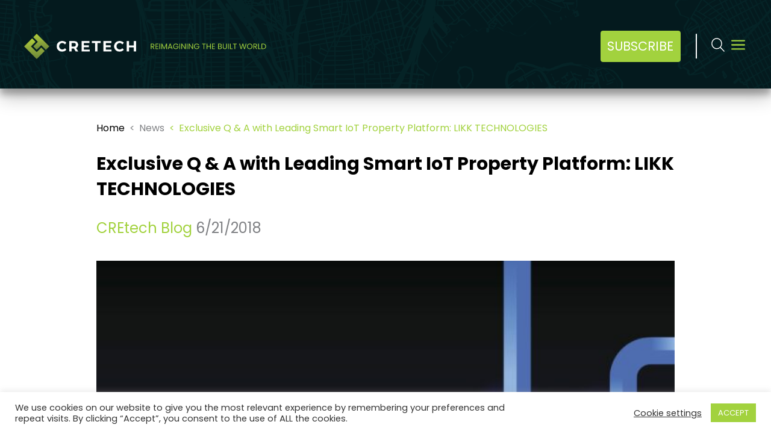

--- FILE ---
content_type: text/html; charset=UTF-8
request_url: https://www.cretech.com/cretech-blog/exclusive-q-a-with-leading-smart-iot-property-platform-likk-technologies/
body_size: 30452
content:
<!doctype html>
<html lang="en-US" prefix="og: http://ogp.me/ns# fb: http://ogp.me/ns/fb# website: http://ogp.me/ns/website#" prefix="og: https://ogp.me/ns#">
<head>
    <meta charset="UTF-8"/>
    <title>Exclusive Q &amp; A with Leading Smart IoT Property Platform: LIKK TECHNOLOGIES | CREtech</title>
    <meta name="viewport" content="width=device-width, initial-scale=1" />
    <meta http-equiv="X-UA-Compatible" content="ie=edge">
<script type="text/javascript">
var gform;gform||(document.addEventListener("gform_main_scripts_loaded",function(){gform.scriptsLoaded=!0}),window.addEventListener("DOMContentLoaded",function(){gform.domLoaded=!0}),gform={domLoaded:!1,scriptsLoaded:!1,initializeOnLoaded:function(o){gform.domLoaded&&gform.scriptsLoaded?o():!gform.domLoaded&&gform.scriptsLoaded?window.addEventListener("DOMContentLoaded",o):document.addEventListener("gform_main_scripts_loaded",o)},hooks:{action:{},filter:{}},addAction:function(o,n,r,t){gform.addHook("action",o,n,r,t)},addFilter:function(o,n,r,t){gform.addHook("filter",o,n,r,t)},doAction:function(o){gform.doHook("action",o,arguments)},applyFilters:function(o){return gform.doHook("filter",o,arguments)},removeAction:function(o,n){gform.removeHook("action",o,n)},removeFilter:function(o,n,r){gform.removeHook("filter",o,n,r)},addHook:function(o,n,r,t,i){null==gform.hooks[o][n]&&(gform.hooks[o][n]=[]);var e=gform.hooks[o][n];null==i&&(i=n+"_"+e.length),gform.hooks[o][n].push({tag:i,callable:r,priority:t=null==t?10:t})},doHook:function(n,o,r){var t;if(r=Array.prototype.slice.call(r,1),null!=gform.hooks[n][o]&&((o=gform.hooks[n][o]).sort(function(o,n){return o.priority-n.priority}),o.forEach(function(o){"function"!=typeof(t=o.callable)&&(t=window[t]),"action"==n?t.apply(null,r):r[0]=t.apply(null,r)})),"filter"==n)return r[0]},removeHook:function(o,n,t,i){var r;null!=gform.hooks[o][n]&&(r=(r=gform.hooks[o][n]).filter(function(o,n,r){return!!(null!=i&&i!=o.tag||null!=t&&t!=o.priority)}),gform.hooks[o][n]=r)}});
</script>

    <meta name="facebook-domain-verification" content="wtt28e9u1ira9msrzwzqom9e55656t" />
    <meta name="facebook-domain-verification" content="4kdoxdlctoh6rpyfcc9y4pd13w43c7" />
                        <script type='text/javascript' src='https://servedbyadbutler.com/hb_app.js' async></script>
<!-- Search Engine Optimization by Rank Math - https://rankmath.com/ -->
<meta name="description" content="CREtech is the premier global events, research and thought leadership organization devoted to innovation in the built world technology. Our mission at CREtech"/>
<meta name="robots" content="follow, index, max-snippet:-1, max-video-preview:-1, max-image-preview:large"/>
<link rel="canonical" href="https://www.cretech.com/cretech-blog/exclusive-q-a-with-leading-smart-iot-property-platform-likk-technologies/" />
<meta property="og:locale" content="en_US" />
<meta property="og:type" content="article" />
<meta property="og:title" content="Exclusive Q &amp; A with Leading Smart IoT Property Platform: LIKK TECHNOLOGIES | CREtech" />
<meta property="og:description" content="CREtech is the premier global events, research and thought leadership organization devoted to innovation in the built world technology. Our mission at CREtech" />
<meta property="og:url" content="https://www.cretech.com/cretech-blog/exclusive-q-a-with-leading-smart-iot-property-platform-likk-technologies/" />
<meta property="og:site_name" content="CREtech" />
<meta property="article:publisher" content="https://www.facebook.com/DiscoverCREtech/" />
<meta property="article:section" content="CREtech Blog" />
<meta property="og:updated_time" content="2018-06-25T11:41:06-04:00" />
<meta property="og:image" content="https://www.cretech.com/wp-content/uploads/2018/06/pipe-main-scaled-768x769.jpg" />
<meta property="og:image:secure_url" content="https://www.cretech.com/wp-content/uploads/2018/06/pipe-main-scaled-768x769.jpg" />
<meta property="og:image:width" content="768" />
<meta property="og:image:height" content="769" />
<meta property="og:image:alt" content="Exclusive Q &#038; A with Leading Smart IoT Property Platform: LIKK TECHNOLOGIES" />
<meta property="og:image:type" content="image/jpeg" />
<meta property="article:published_time" content="2018-06-21T00:11:24-04:00" />
<meta property="article:modified_time" content="2018-06-25T11:41:06-04:00" />
<meta name="twitter:card" content="summary_large_image" />
<meta name="twitter:title" content="Exclusive Q &amp; A with Leading Smart IoT Property Platform: LIKK TECHNOLOGIES | CREtech" />
<meta name="twitter:description" content="CREtech is the premier global events, research and thought leadership organization devoted to innovation in the built world technology. Our mission at CREtech" />
<meta name="twitter:site" content="@DiscoverCREtech" />
<meta name="twitter:creator" content="@DiscoverCREtech" />
<meta name="twitter:image" content="https://www.cretech.com/wp-content/uploads/2018/06/pipe-main-scaled-768x769.jpg" />
<meta name="twitter:label1" content="Written by" />
<meta name="twitter:data1" content="CRETech" />
<meta name="twitter:label2" content="Time to read" />
<meta name="twitter:data2" content="2 minutes" />
<script type="application/ld+json" class="rank-math-schema">{"@context":"https://schema.org","@graph":[{"@type":"Organization","@id":"https://www.cretech.com/#organization","name":"CREtech","url":"https://www.cretech.com","sameAs":["https://www.facebook.com/DiscoverCREtech/","https://twitter.com/DiscoverCREtech","https://www.instagram.com/discovercretech/","https://www.linkedin.com/company/discovercretech/"],"logo":{"@type":"ImageObject","@id":"https://www.cretech.com/#logo","url":"https://www.cretech.com/wp-content/uploads/2018/02/Copy-of-CREtech-Logo-Stacked-Green-Blue-1.png","contentUrl":"https://www.cretech.com/wp-content/uploads/2018/02/Copy-of-CREtech-Logo-Stacked-Green-Blue-1.png","caption":"CREtech","inLanguage":"en-US","width":"2667","height":"1558"}},{"@type":"WebSite","@id":"https://www.cretech.com/#website","url":"https://www.cretech.com","name":"CREtech","publisher":{"@id":"https://www.cretech.com/#organization"},"inLanguage":"en-US"},{"@type":"ImageObject","@id":"https://www.cretech.com/wp-content/uploads/2018/06/pipe-main-scaled.jpg","url":"https://www.cretech.com/wp-content/uploads/2018/06/pipe-main-scaled.jpg","width":"2558","height":"2560","inLanguage":"en-US"},{"@type":"WebPage","@id":"https://www.cretech.com/cretech-blog/exclusive-q-a-with-leading-smart-iot-property-platform-likk-technologies/#webpage","url":"https://www.cretech.com/cretech-blog/exclusive-q-a-with-leading-smart-iot-property-platform-likk-technologies/","name":"Exclusive Q &amp; A with Leading Smart IoT Property Platform: LIKK TECHNOLOGIES | CREtech","datePublished":"2018-06-21T00:11:24-04:00","dateModified":"2018-06-25T11:41:06-04:00","isPartOf":{"@id":"https://www.cretech.com/#website"},"primaryImageOfPage":{"@id":"https://www.cretech.com/wp-content/uploads/2018/06/pipe-main-scaled.jpg"},"inLanguage":"en-US"},{"@type":"Person","@id":"https://www.cretech.com/author/katericretech-com/","name":"CRETech","url":"https://www.cretech.com/author/katericretech-com/","image":{"@type":"ImageObject","@id":"https://secure.gravatar.com/avatar/314f8ce54e9d4a251b87c827a0351483?s=96&amp;d=mm&amp;r=g","url":"https://secure.gravatar.com/avatar/314f8ce54e9d4a251b87c827a0351483?s=96&amp;d=mm&amp;r=g","caption":"CRETech","inLanguage":"en-US"},"worksFor":{"@id":"https://www.cretech.com/#organization"}},{"@type":"BlogPosting","headline":"Exclusive Q &amp; A with Leading Smart IoT Property Platform: LIKK TECHNOLOGIES | CREtech","datePublished":"2018-06-21T00:11:24-04:00","dateModified":"2018-06-25T11:41:06-04:00","author":{"@id":"https://www.cretech.com/author/katericretech-com/","name":"CRETech"},"publisher":{"@id":"https://www.cretech.com/#organization"},"description":"CREtech is the premier global events, research and thought leadership organization devoted to innovation in the built world technology. Our mission at CREtech","name":"Exclusive Q &amp; A with Leading Smart IoT Property Platform: LIKK TECHNOLOGIES | CREtech","@id":"https://www.cretech.com/cretech-blog/exclusive-q-a-with-leading-smart-iot-property-platform-likk-technologies/#richSnippet","isPartOf":{"@id":"https://www.cretech.com/cretech-blog/exclusive-q-a-with-leading-smart-iot-property-platform-likk-technologies/#webpage"},"image":{"@id":"https://www.cretech.com/wp-content/uploads/2018/06/pipe-main-scaled.jpg"},"inLanguage":"en-US","mainEntityOfPage":{"@id":"https://www.cretech.com/cretech-blog/exclusive-q-a-with-leading-smart-iot-property-platform-likk-technologies/#webpage"}}]}</script>
<!-- /Rank Math WordPress SEO plugin -->

<link rel='dns-prefetch' href='//stats.wp.com' />
<link rel='dns-prefetch' href='//unpkg.com' />
<link rel='dns-prefetch' href='//www.google.com' />
<link rel='dns-prefetch' href='//challenges.cloudflare.com' />
<link rel='dns-prefetch' href='//js.hs-scripts.com' />
<link rel="alternate" type="application/rss+xml" title="CREtech &raquo; Exclusive Q &#038; A with Leading Smart IoT Property Platform: LIKK TECHNOLOGIES Comments Feed" href="https://www.cretech.com/cretech-blog/exclusive-q-a-with-leading-smart-iot-property-platform-likk-technologies/feed/" />
<script type="text/javascript">
window._wpemojiSettings = {"baseUrl":"https:\/\/s.w.org\/images\/core\/emoji\/14.0.0\/72x72\/","ext":".png","svgUrl":"https:\/\/s.w.org\/images\/core\/emoji\/14.0.0\/svg\/","svgExt":".svg","source":{"concatemoji":"https:\/\/www.cretech.com\/wp-includes\/js\/wp-emoji-release.min.js?ver=008c7dfec695599c47c6d30b3bd6fbcc"}};
/*! This file is auto-generated */
!function(e,a,t){var n,r,o,i=a.createElement("canvas"),p=i.getContext&&i.getContext("2d");function s(e,t){p.clearRect(0,0,i.width,i.height),p.fillText(e,0,0);e=i.toDataURL();return p.clearRect(0,0,i.width,i.height),p.fillText(t,0,0),e===i.toDataURL()}function c(e){var t=a.createElement("script");t.src=e,t.defer=t.type="text/javascript",a.getElementsByTagName("head")[0].appendChild(t)}for(o=Array("flag","emoji"),t.supports={everything:!0,everythingExceptFlag:!0},r=0;r<o.length;r++)t.supports[o[r]]=function(e){if(p&&p.fillText)switch(p.textBaseline="top",p.font="600 32px Arial",e){case"flag":return s("\ud83c\udff3\ufe0f\u200d\u26a7\ufe0f","\ud83c\udff3\ufe0f\u200b\u26a7\ufe0f")?!1:!s("\ud83c\uddfa\ud83c\uddf3","\ud83c\uddfa\u200b\ud83c\uddf3")&&!s("\ud83c\udff4\udb40\udc67\udb40\udc62\udb40\udc65\udb40\udc6e\udb40\udc67\udb40\udc7f","\ud83c\udff4\u200b\udb40\udc67\u200b\udb40\udc62\u200b\udb40\udc65\u200b\udb40\udc6e\u200b\udb40\udc67\u200b\udb40\udc7f");case"emoji":return!s("\ud83e\udef1\ud83c\udffb\u200d\ud83e\udef2\ud83c\udfff","\ud83e\udef1\ud83c\udffb\u200b\ud83e\udef2\ud83c\udfff")}return!1}(o[r]),t.supports.everything=t.supports.everything&&t.supports[o[r]],"flag"!==o[r]&&(t.supports.everythingExceptFlag=t.supports.everythingExceptFlag&&t.supports[o[r]]);t.supports.everythingExceptFlag=t.supports.everythingExceptFlag&&!t.supports.flag,t.DOMReady=!1,t.readyCallback=function(){t.DOMReady=!0},t.supports.everything||(n=function(){t.readyCallback()},a.addEventListener?(a.addEventListener("DOMContentLoaded",n,!1),e.addEventListener("load",n,!1)):(e.attachEvent("onload",n),a.attachEvent("onreadystatechange",function(){"complete"===a.readyState&&t.readyCallback()})),(e=t.source||{}).concatemoji?c(e.concatemoji):e.wpemoji&&e.twemoji&&(c(e.twemoji),c(e.wpemoji)))}(window,document,window._wpemojiSettings);
</script>
<style type="text/css">
img.wp-smiley,
img.emoji {
	display: inline !important;
	border: none !important;
	box-shadow: none !important;
	height: 1em !important;
	width: 1em !important;
	margin: 0 0.07em !important;
	vertical-align: -0.1em !important;
	background: none !important;
	padding: 0 !important;
}
</style>
	<link rel='stylesheet' id='gfGoogleCaptchaStylesFrontend-css' href='https://www.cretech.com/wp-content/plugins/Invisible-reCaptcha-addon-for-Gravity-Forms-master/css/frontend.css?ver=1.1.0' type='text/css' media='all' />
<link rel='stylesheet' id='cfturnstile-css-css' href='https://www.cretech.com/wp-content/plugins/simple-cloudflare-turnstile/css/cfturnstile.css?ver=1.2' type='text/css' media='all' />
<link rel='stylesheet' id='wp-block-library-css' href='https://www.cretech.com/wp-includes/css/dist/block-library/style.min.css?ver=008c7dfec695599c47c6d30b3bd6fbcc' type='text/css' media='all' />
<style id='rank-math-toc-block-style-inline-css' type='text/css'>
.wp-block-rank-math-toc-block nav ol{counter-reset:item}.wp-block-rank-math-toc-block nav ol li{display:block}.wp-block-rank-math-toc-block nav ol li:before{content:counters(item, ".") ". ";counter-increment:item}

</style>
<link rel='stylesheet' id='gutenberg-faq-block-style-css' href='https://www.cretech.com/wp-content/plugins/faq-block-for-gutenberg/includes/../assets/css/style.css?ver=1' type='text/css' media='all' />
<link rel='stylesheet' id='classic-theme-styles-css' href='https://www.cretech.com/wp-includes/css/classic-themes.min.css?ver=008c7dfec695599c47c6d30b3bd6fbcc' type='text/css' media='all' />
<style id='global-styles-inline-css' type='text/css'>
body{--wp--preset--color--black: #000000;--wp--preset--color--cyan-bluish-gray: #abb8c3;--wp--preset--color--white: #ffffff;--wp--preset--color--pale-pink: #f78da7;--wp--preset--color--vivid-red: #cf2e2e;--wp--preset--color--luminous-vivid-orange: #ff6900;--wp--preset--color--luminous-vivid-amber: #fcb900;--wp--preset--color--light-green-cyan: #7bdcb5;--wp--preset--color--vivid-green-cyan: #00d084;--wp--preset--color--pale-cyan-blue: #8ed1fc;--wp--preset--color--vivid-cyan-blue: #0693e3;--wp--preset--color--vivid-purple: #9b51e0;--wp--preset--gradient--vivid-cyan-blue-to-vivid-purple: linear-gradient(135deg,rgba(6,147,227,1) 0%,rgb(155,81,224) 100%);--wp--preset--gradient--light-green-cyan-to-vivid-green-cyan: linear-gradient(135deg,rgb(122,220,180) 0%,rgb(0,208,130) 100%);--wp--preset--gradient--luminous-vivid-amber-to-luminous-vivid-orange: linear-gradient(135deg,rgba(252,185,0,1) 0%,rgba(255,105,0,1) 100%);--wp--preset--gradient--luminous-vivid-orange-to-vivid-red: linear-gradient(135deg,rgba(255,105,0,1) 0%,rgb(207,46,46) 100%);--wp--preset--gradient--very-light-gray-to-cyan-bluish-gray: linear-gradient(135deg,rgb(238,238,238) 0%,rgb(169,184,195) 100%);--wp--preset--gradient--cool-to-warm-spectrum: linear-gradient(135deg,rgb(74,234,220) 0%,rgb(151,120,209) 20%,rgb(207,42,186) 40%,rgb(238,44,130) 60%,rgb(251,105,98) 80%,rgb(254,248,76) 100%);--wp--preset--gradient--blush-light-purple: linear-gradient(135deg,rgb(255,206,236) 0%,rgb(152,150,240) 100%);--wp--preset--gradient--blush-bordeaux: linear-gradient(135deg,rgb(254,205,165) 0%,rgb(254,45,45) 50%,rgb(107,0,62) 100%);--wp--preset--gradient--luminous-dusk: linear-gradient(135deg,rgb(255,203,112) 0%,rgb(199,81,192) 50%,rgb(65,88,208) 100%);--wp--preset--gradient--pale-ocean: linear-gradient(135deg,rgb(255,245,203) 0%,rgb(182,227,212) 50%,rgb(51,167,181) 100%);--wp--preset--gradient--electric-grass: linear-gradient(135deg,rgb(202,248,128) 0%,rgb(113,206,126) 100%);--wp--preset--gradient--midnight: linear-gradient(135deg,rgb(2,3,129) 0%,rgb(40,116,252) 100%);--wp--preset--duotone--dark-grayscale: url('#wp-duotone-dark-grayscale');--wp--preset--duotone--grayscale: url('#wp-duotone-grayscale');--wp--preset--duotone--purple-yellow: url('#wp-duotone-purple-yellow');--wp--preset--duotone--blue-red: url('#wp-duotone-blue-red');--wp--preset--duotone--midnight: url('#wp-duotone-midnight');--wp--preset--duotone--magenta-yellow: url('#wp-duotone-magenta-yellow');--wp--preset--duotone--purple-green: url('#wp-duotone-purple-green');--wp--preset--duotone--blue-orange: url('#wp-duotone-blue-orange');--wp--preset--font-size--small: 13px;--wp--preset--font-size--medium: 20px;--wp--preset--font-size--large: 36px;--wp--preset--font-size--x-large: 42px;--wp--preset--spacing--20: 0.44rem;--wp--preset--spacing--30: 0.67rem;--wp--preset--spacing--40: 1rem;--wp--preset--spacing--50: 1.5rem;--wp--preset--spacing--60: 2.25rem;--wp--preset--spacing--70: 3.38rem;--wp--preset--spacing--80: 5.06rem;--wp--preset--shadow--natural: 6px 6px 9px rgba(0, 0, 0, 0.2);--wp--preset--shadow--deep: 12px 12px 50px rgba(0, 0, 0, 0.4);--wp--preset--shadow--sharp: 6px 6px 0px rgba(0, 0, 0, 0.2);--wp--preset--shadow--outlined: 6px 6px 0px -3px rgba(255, 255, 255, 1), 6px 6px rgba(0, 0, 0, 1);--wp--preset--shadow--crisp: 6px 6px 0px rgba(0, 0, 0, 1);}:where(.is-layout-flex){gap: 0.5em;}body .is-layout-flow > .alignleft{float: left;margin-inline-start: 0;margin-inline-end: 2em;}body .is-layout-flow > .alignright{float: right;margin-inline-start: 2em;margin-inline-end: 0;}body .is-layout-flow > .aligncenter{margin-left: auto !important;margin-right: auto !important;}body .is-layout-constrained > .alignleft{float: left;margin-inline-start: 0;margin-inline-end: 2em;}body .is-layout-constrained > .alignright{float: right;margin-inline-start: 2em;margin-inline-end: 0;}body .is-layout-constrained > .aligncenter{margin-left: auto !important;margin-right: auto !important;}body .is-layout-constrained > :where(:not(.alignleft):not(.alignright):not(.alignfull)){max-width: var(--wp--style--global--content-size);margin-left: auto !important;margin-right: auto !important;}body .is-layout-constrained > .alignwide{max-width: var(--wp--style--global--wide-size);}body .is-layout-flex{display: flex;}body .is-layout-flex{flex-wrap: wrap;align-items: center;}body .is-layout-flex > *{margin: 0;}:where(.wp-block-columns.is-layout-flex){gap: 2em;}.has-black-color{color: var(--wp--preset--color--black) !important;}.has-cyan-bluish-gray-color{color: var(--wp--preset--color--cyan-bluish-gray) !important;}.has-white-color{color: var(--wp--preset--color--white) !important;}.has-pale-pink-color{color: var(--wp--preset--color--pale-pink) !important;}.has-vivid-red-color{color: var(--wp--preset--color--vivid-red) !important;}.has-luminous-vivid-orange-color{color: var(--wp--preset--color--luminous-vivid-orange) !important;}.has-luminous-vivid-amber-color{color: var(--wp--preset--color--luminous-vivid-amber) !important;}.has-light-green-cyan-color{color: var(--wp--preset--color--light-green-cyan) !important;}.has-vivid-green-cyan-color{color: var(--wp--preset--color--vivid-green-cyan) !important;}.has-pale-cyan-blue-color{color: var(--wp--preset--color--pale-cyan-blue) !important;}.has-vivid-cyan-blue-color{color: var(--wp--preset--color--vivid-cyan-blue) !important;}.has-vivid-purple-color{color: var(--wp--preset--color--vivid-purple) !important;}.has-black-background-color{background-color: var(--wp--preset--color--black) !important;}.has-cyan-bluish-gray-background-color{background-color: var(--wp--preset--color--cyan-bluish-gray) !important;}.has-white-background-color{background-color: var(--wp--preset--color--white) !important;}.has-pale-pink-background-color{background-color: var(--wp--preset--color--pale-pink) !important;}.has-vivid-red-background-color{background-color: var(--wp--preset--color--vivid-red) !important;}.has-luminous-vivid-orange-background-color{background-color: var(--wp--preset--color--luminous-vivid-orange) !important;}.has-luminous-vivid-amber-background-color{background-color: var(--wp--preset--color--luminous-vivid-amber) !important;}.has-light-green-cyan-background-color{background-color: var(--wp--preset--color--light-green-cyan) !important;}.has-vivid-green-cyan-background-color{background-color: var(--wp--preset--color--vivid-green-cyan) !important;}.has-pale-cyan-blue-background-color{background-color: var(--wp--preset--color--pale-cyan-blue) !important;}.has-vivid-cyan-blue-background-color{background-color: var(--wp--preset--color--vivid-cyan-blue) !important;}.has-vivid-purple-background-color{background-color: var(--wp--preset--color--vivid-purple) !important;}.has-black-border-color{border-color: var(--wp--preset--color--black) !important;}.has-cyan-bluish-gray-border-color{border-color: var(--wp--preset--color--cyan-bluish-gray) !important;}.has-white-border-color{border-color: var(--wp--preset--color--white) !important;}.has-pale-pink-border-color{border-color: var(--wp--preset--color--pale-pink) !important;}.has-vivid-red-border-color{border-color: var(--wp--preset--color--vivid-red) !important;}.has-luminous-vivid-orange-border-color{border-color: var(--wp--preset--color--luminous-vivid-orange) !important;}.has-luminous-vivid-amber-border-color{border-color: var(--wp--preset--color--luminous-vivid-amber) !important;}.has-light-green-cyan-border-color{border-color: var(--wp--preset--color--light-green-cyan) !important;}.has-vivid-green-cyan-border-color{border-color: var(--wp--preset--color--vivid-green-cyan) !important;}.has-pale-cyan-blue-border-color{border-color: var(--wp--preset--color--pale-cyan-blue) !important;}.has-vivid-cyan-blue-border-color{border-color: var(--wp--preset--color--vivid-cyan-blue) !important;}.has-vivid-purple-border-color{border-color: var(--wp--preset--color--vivid-purple) !important;}.has-vivid-cyan-blue-to-vivid-purple-gradient-background{background: var(--wp--preset--gradient--vivid-cyan-blue-to-vivid-purple) !important;}.has-light-green-cyan-to-vivid-green-cyan-gradient-background{background: var(--wp--preset--gradient--light-green-cyan-to-vivid-green-cyan) !important;}.has-luminous-vivid-amber-to-luminous-vivid-orange-gradient-background{background: var(--wp--preset--gradient--luminous-vivid-amber-to-luminous-vivid-orange) !important;}.has-luminous-vivid-orange-to-vivid-red-gradient-background{background: var(--wp--preset--gradient--luminous-vivid-orange-to-vivid-red) !important;}.has-very-light-gray-to-cyan-bluish-gray-gradient-background{background: var(--wp--preset--gradient--very-light-gray-to-cyan-bluish-gray) !important;}.has-cool-to-warm-spectrum-gradient-background{background: var(--wp--preset--gradient--cool-to-warm-spectrum) !important;}.has-blush-light-purple-gradient-background{background: var(--wp--preset--gradient--blush-light-purple) !important;}.has-blush-bordeaux-gradient-background{background: var(--wp--preset--gradient--blush-bordeaux) !important;}.has-luminous-dusk-gradient-background{background: var(--wp--preset--gradient--luminous-dusk) !important;}.has-pale-ocean-gradient-background{background: var(--wp--preset--gradient--pale-ocean) !important;}.has-electric-grass-gradient-background{background: var(--wp--preset--gradient--electric-grass) !important;}.has-midnight-gradient-background{background: var(--wp--preset--gradient--midnight) !important;}.has-small-font-size{font-size: var(--wp--preset--font-size--small) !important;}.has-medium-font-size{font-size: var(--wp--preset--font-size--medium) !important;}.has-large-font-size{font-size: var(--wp--preset--font-size--large) !important;}.has-x-large-font-size{font-size: var(--wp--preset--font-size--x-large) !important;}
.wp-block-navigation a:where(:not(.wp-element-button)){color: inherit;}
:where(.wp-block-columns.is-layout-flex){gap: 2em;}
.wp-block-pullquote{font-size: 1.5em;line-height: 1.6;}
</style>
<link rel='stylesheet' id='auth0-widget-css' href='https://www.cretech.com/wp-content/plugins/auth0/assets/css/main.css?ver=008c7dfec695599c47c6d30b3bd6fbcc' type='text/css' media='all' />
<link rel='stylesheet' id='bsearch-style-css' href='https://www.cretech.com/wp-content/plugins/better-search/includes/css/bsearch-styles.min.css?ver=3.0.2' type='text/css' media='all' />
<style id='bsearch-style-inline-css' type='text/css'>
#bsearchform { margin: 20px; padding: 20px; }
#heatmap { margin: 20px; padding: 20px; border: 1px dashed #ccc }
.bsearch_results_page { max-width:90%; margin: 20px; padding: 20px; }
.bsearch_footer { text-align: center; }
.bsearch_highlight { background:#ffc; }
	
</style>
<link rel='stylesheet' id='cookie-law-info-css' href='https://www.cretech.com/wp-content/plugins/cookie-law-info/legacy/public/css/cookie-law-info-public.css?ver=3.0.9' type='text/css' media='all' />
<link rel='stylesheet' id='cookie-law-info-gdpr-css' href='https://www.cretech.com/wp-content/plugins/cookie-law-info/legacy/public/css/cookie-law-info-gdpr.css?ver=3.0.9' type='text/css' media='all' />
<link rel='stylesheet' id='somdn-style-css' href='https://www.cretech.com/wp-content/plugins/download-now-for-woocommerce/assets/css/somdn-style.css?ver=008c7dfec695599c47c6d30b3bd6fbcc' type='text/css' media='all' />
<style id='extendify-gutenberg-patterns-and-templates-utilities-inline-css' type='text/css'>
.ext-absolute{position:absolute!important}.ext-relative{position:relative!important}.ext-top-base{top:var(--wp--style--block-gap,1.75rem)!important}.ext-top-lg{top:var(--extendify--spacing--large,3rem)!important}.ext--top-base{top:calc(var(--wp--style--block-gap, 1.75rem)*-1)!important}.ext--top-lg{top:calc(var(--extendify--spacing--large, 3rem)*-1)!important}.ext-right-base{right:var(--wp--style--block-gap,1.75rem)!important}.ext-right-lg{right:var(--extendify--spacing--large,3rem)!important}.ext--right-base{right:calc(var(--wp--style--block-gap, 1.75rem)*-1)!important}.ext--right-lg{right:calc(var(--extendify--spacing--large, 3rem)*-1)!important}.ext-bottom-base{bottom:var(--wp--style--block-gap,1.75rem)!important}.ext-bottom-lg{bottom:var(--extendify--spacing--large,3rem)!important}.ext--bottom-base{bottom:calc(var(--wp--style--block-gap, 1.75rem)*-1)!important}.ext--bottom-lg{bottom:calc(var(--extendify--spacing--large, 3rem)*-1)!important}.ext-left-base{left:var(--wp--style--block-gap,1.75rem)!important}.ext-left-lg{left:var(--extendify--spacing--large,3rem)!important}.ext--left-base{left:calc(var(--wp--style--block-gap, 1.75rem)*-1)!important}.ext--left-lg{left:calc(var(--extendify--spacing--large, 3rem)*-1)!important}.ext-order-1{order:1!important}.ext-order-2{order:2!important}.ext-col-auto{grid-column:auto!important}.ext-col-span-1{grid-column:span 1/span 1!important}.ext-col-span-2{grid-column:span 2/span 2!important}.ext-col-span-3{grid-column:span 3/span 3!important}.ext-col-span-4{grid-column:span 4/span 4!important}.ext-col-span-5{grid-column:span 5/span 5!important}.ext-col-span-6{grid-column:span 6/span 6!important}.ext-col-span-7{grid-column:span 7/span 7!important}.ext-col-span-8{grid-column:span 8/span 8!important}.ext-col-span-9{grid-column:span 9/span 9!important}.ext-col-span-10{grid-column:span 10/span 10!important}.ext-col-span-11{grid-column:span 11/span 11!important}.ext-col-span-12{grid-column:span 12/span 12!important}.ext-col-span-full{grid-column:1/-1!important}.ext-col-start-1{grid-column-start:1!important}.ext-col-start-2{grid-column-start:2!important}.ext-col-start-3{grid-column-start:3!important}.ext-col-start-4{grid-column-start:4!important}.ext-col-start-5{grid-column-start:5!important}.ext-col-start-6{grid-column-start:6!important}.ext-col-start-7{grid-column-start:7!important}.ext-col-start-8{grid-column-start:8!important}.ext-col-start-9{grid-column-start:9!important}.ext-col-start-10{grid-column-start:10!important}.ext-col-start-11{grid-column-start:11!important}.ext-col-start-12{grid-column-start:12!important}.ext-col-start-13{grid-column-start:13!important}.ext-col-start-auto{grid-column-start:auto!important}.ext-col-end-1{grid-column-end:1!important}.ext-col-end-2{grid-column-end:2!important}.ext-col-end-3{grid-column-end:3!important}.ext-col-end-4{grid-column-end:4!important}.ext-col-end-5{grid-column-end:5!important}.ext-col-end-6{grid-column-end:6!important}.ext-col-end-7{grid-column-end:7!important}.ext-col-end-8{grid-column-end:8!important}.ext-col-end-9{grid-column-end:9!important}.ext-col-end-10{grid-column-end:10!important}.ext-col-end-11{grid-column-end:11!important}.ext-col-end-12{grid-column-end:12!important}.ext-col-end-13{grid-column-end:13!important}.ext-col-end-auto{grid-column-end:auto!important}.ext-row-auto{grid-row:auto!important}.ext-row-span-1{grid-row:span 1/span 1!important}.ext-row-span-2{grid-row:span 2/span 2!important}.ext-row-span-3{grid-row:span 3/span 3!important}.ext-row-span-4{grid-row:span 4/span 4!important}.ext-row-span-5{grid-row:span 5/span 5!important}.ext-row-span-6{grid-row:span 6/span 6!important}.ext-row-span-full{grid-row:1/-1!important}.ext-row-start-1{grid-row-start:1!important}.ext-row-start-2{grid-row-start:2!important}.ext-row-start-3{grid-row-start:3!important}.ext-row-start-4{grid-row-start:4!important}.ext-row-start-5{grid-row-start:5!important}.ext-row-start-6{grid-row-start:6!important}.ext-row-start-7{grid-row-start:7!important}.ext-row-start-auto{grid-row-start:auto!important}.ext-row-end-1{grid-row-end:1!important}.ext-row-end-2{grid-row-end:2!important}.ext-row-end-3{grid-row-end:3!important}.ext-row-end-4{grid-row-end:4!important}.ext-row-end-5{grid-row-end:5!important}.ext-row-end-6{grid-row-end:6!important}.ext-row-end-7{grid-row-end:7!important}.ext-row-end-auto{grid-row-end:auto!important}.ext-m-0:not([style*=margin]){margin:0!important}.ext-m-auto:not([style*=margin]){margin:auto!important}.ext-m-base:not([style*=margin]){margin:var(--wp--style--block-gap,1.75rem)!important}.ext-m-lg:not([style*=margin]){margin:var(--extendify--spacing--large,3rem)!important}.ext--m-base:not([style*=margin]){margin:calc(var(--wp--style--block-gap, 1.75rem)*-1)!important}.ext--m-lg:not([style*=margin]){margin:calc(var(--extendify--spacing--large, 3rem)*-1)!important}.ext-mx-0:not([style*=margin]){margin-left:0!important;margin-right:0!important}.ext-mx-auto:not([style*=margin]){margin-left:auto!important;margin-right:auto!important}.ext-mx-base:not([style*=margin]){margin-left:var(--wp--style--block-gap,1.75rem)!important;margin-right:var(--wp--style--block-gap,1.75rem)!important}.ext-mx-lg:not([style*=margin]){margin-left:var(--extendify--spacing--large,3rem)!important;margin-right:var(--extendify--spacing--large,3rem)!important}.ext--mx-base:not([style*=margin]){margin-left:calc(var(--wp--style--block-gap, 1.75rem)*-1)!important;margin-right:calc(var(--wp--style--block-gap, 1.75rem)*-1)!important}.ext--mx-lg:not([style*=margin]){margin-left:calc(var(--extendify--spacing--large, 3rem)*-1)!important;margin-right:calc(var(--extendify--spacing--large, 3rem)*-1)!important}.ext-my-0:not([style*=margin]){margin-bottom:0!important;margin-top:0!important}.ext-my-auto:not([style*=margin]){margin-bottom:auto!important;margin-top:auto!important}.ext-my-base:not([style*=margin]){margin-bottom:var(--wp--style--block-gap,1.75rem)!important;margin-top:var(--wp--style--block-gap,1.75rem)!important}.ext-my-lg:not([style*=margin]){margin-bottom:var(--extendify--spacing--large,3rem)!important;margin-top:var(--extendify--spacing--large,3rem)!important}.ext--my-base:not([style*=margin]){margin-bottom:calc(var(--wp--style--block-gap, 1.75rem)*-1)!important;margin-top:calc(var(--wp--style--block-gap, 1.75rem)*-1)!important}.ext--my-lg:not([style*=margin]){margin-bottom:calc(var(--extendify--spacing--large, 3rem)*-1)!important;margin-top:calc(var(--extendify--spacing--large, 3rem)*-1)!important}.ext-mt-0:not([style*=margin]){margin-top:0!important}.ext-mt-auto:not([style*=margin]){margin-top:auto!important}.ext-mt-base:not([style*=margin]){margin-top:var(--wp--style--block-gap,1.75rem)!important}.ext-mt-lg:not([style*=margin]){margin-top:var(--extendify--spacing--large,3rem)!important}.ext--mt-base:not([style*=margin]){margin-top:calc(var(--wp--style--block-gap, 1.75rem)*-1)!important}.ext--mt-lg:not([style*=margin]){margin-top:calc(var(--extendify--spacing--large, 3rem)*-1)!important}.ext-mr-0:not([style*=margin]){margin-right:0!important}.ext-mr-auto:not([style*=margin]){margin-right:auto!important}.ext-mr-base:not([style*=margin]){margin-right:var(--wp--style--block-gap,1.75rem)!important}.ext-mr-lg:not([style*=margin]){margin-right:var(--extendify--spacing--large,3rem)!important}.ext--mr-base:not([style*=margin]){margin-right:calc(var(--wp--style--block-gap, 1.75rem)*-1)!important}.ext--mr-lg:not([style*=margin]){margin-right:calc(var(--extendify--spacing--large, 3rem)*-1)!important}.ext-mb-0:not([style*=margin]){margin-bottom:0!important}.ext-mb-auto:not([style*=margin]){margin-bottom:auto!important}.ext-mb-base:not([style*=margin]){margin-bottom:var(--wp--style--block-gap,1.75rem)!important}.ext-mb-lg:not([style*=margin]){margin-bottom:var(--extendify--spacing--large,3rem)!important}.ext--mb-base:not([style*=margin]){margin-bottom:calc(var(--wp--style--block-gap, 1.75rem)*-1)!important}.ext--mb-lg:not([style*=margin]){margin-bottom:calc(var(--extendify--spacing--large, 3rem)*-1)!important}.ext-ml-0:not([style*=margin]){margin-left:0!important}.ext-ml-auto:not([style*=margin]){margin-left:auto!important}.ext-ml-base:not([style*=margin]){margin-left:var(--wp--style--block-gap,1.75rem)!important}.ext-ml-lg:not([style*=margin]){margin-left:var(--extendify--spacing--large,3rem)!important}.ext--ml-base:not([style*=margin]){margin-left:calc(var(--wp--style--block-gap, 1.75rem)*-1)!important}.ext--ml-lg:not([style*=margin]){margin-left:calc(var(--extendify--spacing--large, 3rem)*-1)!important}.ext-block{display:block!important}.ext-inline-block{display:inline-block!important}.ext-inline{display:inline!important}.ext-flex{display:flex!important}.ext-inline-flex{display:inline-flex!important}.ext-grid{display:grid!important}.ext-inline-grid{display:inline-grid!important}.ext-hidden{display:none!important}.ext-w-auto{width:auto!important}.ext-w-full{width:100%!important}.ext-max-w-full{max-width:100%!important}.ext-flex-1{flex:1 1 0%!important}.ext-flex-auto{flex:1 1 auto!important}.ext-flex-initial{flex:0 1 auto!important}.ext-flex-none{flex:none!important}.ext-flex-shrink-0{flex-shrink:0!important}.ext-flex-shrink{flex-shrink:1!important}.ext-flex-grow-0{flex-grow:0!important}.ext-flex-grow{flex-grow:1!important}.ext-list-none{list-style-type:none!important}.ext-grid-cols-1{grid-template-columns:repeat(1,minmax(0,1fr))!important}.ext-grid-cols-2{grid-template-columns:repeat(2,minmax(0,1fr))!important}.ext-grid-cols-3{grid-template-columns:repeat(3,minmax(0,1fr))!important}.ext-grid-cols-4{grid-template-columns:repeat(4,minmax(0,1fr))!important}.ext-grid-cols-5{grid-template-columns:repeat(5,minmax(0,1fr))!important}.ext-grid-cols-6{grid-template-columns:repeat(6,minmax(0,1fr))!important}.ext-grid-cols-7{grid-template-columns:repeat(7,minmax(0,1fr))!important}.ext-grid-cols-8{grid-template-columns:repeat(8,minmax(0,1fr))!important}.ext-grid-cols-9{grid-template-columns:repeat(9,minmax(0,1fr))!important}.ext-grid-cols-10{grid-template-columns:repeat(10,minmax(0,1fr))!important}.ext-grid-cols-11{grid-template-columns:repeat(11,minmax(0,1fr))!important}.ext-grid-cols-12{grid-template-columns:repeat(12,minmax(0,1fr))!important}.ext-grid-cols-none{grid-template-columns:none!important}.ext-grid-rows-1{grid-template-rows:repeat(1,minmax(0,1fr))!important}.ext-grid-rows-2{grid-template-rows:repeat(2,minmax(0,1fr))!important}.ext-grid-rows-3{grid-template-rows:repeat(3,minmax(0,1fr))!important}.ext-grid-rows-4{grid-template-rows:repeat(4,minmax(0,1fr))!important}.ext-grid-rows-5{grid-template-rows:repeat(5,minmax(0,1fr))!important}.ext-grid-rows-6{grid-template-rows:repeat(6,minmax(0,1fr))!important}.ext-grid-rows-none{grid-template-rows:none!important}.ext-flex-row{flex-direction:row!important}.ext-flex-row-reverse{flex-direction:row-reverse!important}.ext-flex-col{flex-direction:column!important}.ext-flex-col-reverse{flex-direction:column-reverse!important}.ext-flex-wrap{flex-wrap:wrap!important}.ext-flex-wrap-reverse{flex-wrap:wrap-reverse!important}.ext-flex-nowrap{flex-wrap:nowrap!important}.ext-items-start{align-items:flex-start!important}.ext-items-end{align-items:flex-end!important}.ext-items-center{align-items:center!important}.ext-items-baseline{align-items:baseline!important}.ext-items-stretch{align-items:stretch!important}.ext-justify-start{justify-content:flex-start!important}.ext-justify-end{justify-content:flex-end!important}.ext-justify-center{justify-content:center!important}.ext-justify-between{justify-content:space-between!important}.ext-justify-around{justify-content:space-around!important}.ext-justify-evenly{justify-content:space-evenly!important}.ext-justify-items-start{justify-items:start!important}.ext-justify-items-end{justify-items:end!important}.ext-justify-items-center{justify-items:center!important}.ext-justify-items-stretch{justify-items:stretch!important}.ext-gap-0{gap:0!important}.ext-gap-base{gap:var(--wp--style--block-gap,1.75rem)!important}.ext-gap-lg{gap:var(--extendify--spacing--large,3rem)!important}.ext-gap-x-0{-moz-column-gap:0!important;column-gap:0!important}.ext-gap-x-base{-moz-column-gap:var(--wp--style--block-gap,1.75rem)!important;column-gap:var(--wp--style--block-gap,1.75rem)!important}.ext-gap-x-lg{-moz-column-gap:var(--extendify--spacing--large,3rem)!important;column-gap:var(--extendify--spacing--large,3rem)!important}.ext-gap-y-0{row-gap:0!important}.ext-gap-y-base{row-gap:var(--wp--style--block-gap,1.75rem)!important}.ext-gap-y-lg{row-gap:var(--extendify--spacing--large,3rem)!important}.ext-justify-self-auto{justify-self:auto!important}.ext-justify-self-start{justify-self:start!important}.ext-justify-self-end{justify-self:end!important}.ext-justify-self-center{justify-self:center!important}.ext-justify-self-stretch{justify-self:stretch!important}.ext-rounded-none{border-radius:0!important}.ext-rounded-full{border-radius:9999px!important}.ext-rounded-t-none{border-top-left-radius:0!important;border-top-right-radius:0!important}.ext-rounded-t-full{border-top-left-radius:9999px!important;border-top-right-radius:9999px!important}.ext-rounded-r-none{border-bottom-right-radius:0!important;border-top-right-radius:0!important}.ext-rounded-r-full{border-bottom-right-radius:9999px!important;border-top-right-radius:9999px!important}.ext-rounded-b-none{border-bottom-left-radius:0!important;border-bottom-right-radius:0!important}.ext-rounded-b-full{border-bottom-left-radius:9999px!important;border-bottom-right-radius:9999px!important}.ext-rounded-l-none{border-bottom-left-radius:0!important;border-top-left-radius:0!important}.ext-rounded-l-full{border-bottom-left-radius:9999px!important;border-top-left-radius:9999px!important}.ext-rounded-tl-none{border-top-left-radius:0!important}.ext-rounded-tl-full{border-top-left-radius:9999px!important}.ext-rounded-tr-none{border-top-right-radius:0!important}.ext-rounded-tr-full{border-top-right-radius:9999px!important}.ext-rounded-br-none{border-bottom-right-radius:0!important}.ext-rounded-br-full{border-bottom-right-radius:9999px!important}.ext-rounded-bl-none{border-bottom-left-radius:0!important}.ext-rounded-bl-full{border-bottom-left-radius:9999px!important}.ext-border-0{border-width:0!important}.ext-border-t-0{border-top-width:0!important}.ext-border-r-0{border-right-width:0!important}.ext-border-b-0{border-bottom-width:0!important}.ext-border-l-0{border-left-width:0!important}.ext-p-0:not([style*=padding]){padding:0!important}.ext-p-base:not([style*=padding]){padding:var(--wp--style--block-gap,1.75rem)!important}.ext-p-lg:not([style*=padding]){padding:var(--extendify--spacing--large,3rem)!important}.ext-px-0:not([style*=padding]){padding-left:0!important;padding-right:0!important}.ext-px-base:not([style*=padding]){padding-left:var(--wp--style--block-gap,1.75rem)!important;padding-right:var(--wp--style--block-gap,1.75rem)!important}.ext-px-lg:not([style*=padding]){padding-left:var(--extendify--spacing--large,3rem)!important;padding-right:var(--extendify--spacing--large,3rem)!important}.ext-py-0:not([style*=padding]){padding-bottom:0!important;padding-top:0!important}.ext-py-base:not([style*=padding]){padding-bottom:var(--wp--style--block-gap,1.75rem)!important;padding-top:var(--wp--style--block-gap,1.75rem)!important}.ext-py-lg:not([style*=padding]){padding-bottom:var(--extendify--spacing--large,3rem)!important;padding-top:var(--extendify--spacing--large,3rem)!important}.ext-pt-0:not([style*=padding]){padding-top:0!important}.ext-pt-base:not([style*=padding]){padding-top:var(--wp--style--block-gap,1.75rem)!important}.ext-pt-lg:not([style*=padding]){padding-top:var(--extendify--spacing--large,3rem)!important}.ext-pr-0:not([style*=padding]){padding-right:0!important}.ext-pr-base:not([style*=padding]){padding-right:var(--wp--style--block-gap,1.75rem)!important}.ext-pr-lg:not([style*=padding]){padding-right:var(--extendify--spacing--large,3rem)!important}.ext-pb-0:not([style*=padding]){padding-bottom:0!important}.ext-pb-base:not([style*=padding]){padding-bottom:var(--wp--style--block-gap,1.75rem)!important}.ext-pb-lg:not([style*=padding]){padding-bottom:var(--extendify--spacing--large,3rem)!important}.ext-pl-0:not([style*=padding]){padding-left:0!important}.ext-pl-base:not([style*=padding]){padding-left:var(--wp--style--block-gap,1.75rem)!important}.ext-pl-lg:not([style*=padding]){padding-left:var(--extendify--spacing--large,3rem)!important}.ext-text-left{text-align:left!important}.ext-text-center{text-align:center!important}.ext-text-right{text-align:right!important}.ext-leading-none{line-height:1!important}.ext-leading-tight{line-height:1.25!important}.ext-leading-snug{line-height:1.375!important}.ext-leading-normal{line-height:1.5!important}.ext-leading-relaxed{line-height:1.625!important}.ext-leading-loose{line-height:2!important}.clip-path--rhombus img{-webkit-clip-path:polygon(15% 6%,80% 29%,84% 93%,23% 69%);clip-path:polygon(15% 6%,80% 29%,84% 93%,23% 69%)}.clip-path--diamond img{-webkit-clip-path:polygon(5% 29%,60% 2%,91% 64%,36% 89%);clip-path:polygon(5% 29%,60% 2%,91% 64%,36% 89%)}.clip-path--rhombus-alt img{-webkit-clip-path:polygon(14% 9%,85% 24%,91% 89%,19% 76%);clip-path:polygon(14% 9%,85% 24%,91% 89%,19% 76%)}.wp-block-columns[class*=fullwidth-cols]{margin-bottom:unset}.wp-block-column.editor\:pointer-events-none{margin-bottom:0!important;margin-top:0!important}.is-root-container.block-editor-block-list__layout>[data-align=full]:not(:first-of-type)>.wp-block-column.editor\:pointer-events-none,.is-root-container.block-editor-block-list__layout>[data-align=wide]>.wp-block-column.editor\:pointer-events-none{margin-top:calc(var(--wp--style--block-gap, 28px)*-1)!important}.ext .wp-block-columns .wp-block-column[style*=padding]{padding-left:0!important;padding-right:0!important}.ext .wp-block-columns+.wp-block-columns:not([class*=mt-]):not([class*=my-]):not([style*=margin]){margin-top:0!important}[class*=fullwidth-cols] .wp-block-column:first-child,[class*=fullwidth-cols] .wp-block-group:first-child{margin-top:0}[class*=fullwidth-cols] .wp-block-column:last-child,[class*=fullwidth-cols] .wp-block-group:last-child{margin-bottom:0}[class*=fullwidth-cols] .wp-block-column:first-child>*,[class*=fullwidth-cols] .wp-block-column>:first-child{margin-top:0}.ext .is-not-stacked-on-mobile .wp-block-column,[class*=fullwidth-cols] .wp-block-column>:last-child{margin-bottom:0}.wp-block-columns[class*=fullwidth-cols]:not(.is-not-stacked-on-mobile)>.wp-block-column:not(:last-child){margin-bottom:var(--wp--style--block-gap,1.75rem)}@media (min-width:782px){.wp-block-columns[class*=fullwidth-cols]:not(.is-not-stacked-on-mobile)>.wp-block-column:not(:last-child){margin-bottom:0}}.wp-block-columns[class*=fullwidth-cols].is-not-stacked-on-mobile>.wp-block-column{margin-bottom:0!important}@media (min-width:600px) and (max-width:781px){.wp-block-columns[class*=fullwidth-cols]:not(.is-not-stacked-on-mobile)>.wp-block-column:nth-child(2n){margin-left:var(--wp--style--block-gap,2em)}}@media (max-width:781px){.tablet\:fullwidth-cols.wp-block-columns:not(.is-not-stacked-on-mobile){flex-wrap:wrap}.tablet\:fullwidth-cols.wp-block-columns:not(.is-not-stacked-on-mobile)>.wp-block-column,.tablet\:fullwidth-cols.wp-block-columns:not(.is-not-stacked-on-mobile)>.wp-block-column:not([style*=margin]){margin-left:0!important}.tablet\:fullwidth-cols.wp-block-columns:not(.is-not-stacked-on-mobile)>.wp-block-column{flex-basis:100%!important}}@media (max-width:1079px){.desktop\:fullwidth-cols.wp-block-columns:not(.is-not-stacked-on-mobile){flex-wrap:wrap}.desktop\:fullwidth-cols.wp-block-columns:not(.is-not-stacked-on-mobile)>.wp-block-column,.desktop\:fullwidth-cols.wp-block-columns:not(.is-not-stacked-on-mobile)>.wp-block-column:not([style*=margin]){margin-left:0!important}.desktop\:fullwidth-cols.wp-block-columns:not(.is-not-stacked-on-mobile)>.wp-block-column{flex-basis:100%!important}.desktop\:fullwidth-cols.wp-block-columns:not(.is-not-stacked-on-mobile)>.wp-block-column:not(:last-child){margin-bottom:var(--wp--style--block-gap,1.75rem)!important}}.direction-rtl{direction:rtl}.direction-ltr{direction:ltr}.is-style-inline-list{padding-left:0!important}.is-style-inline-list li{list-style-type:none!important}@media (min-width:782px){.is-style-inline-list li{display:inline!important;margin-right:var(--wp--style--block-gap,1.75rem)!important}}@media (min-width:782px){.is-style-inline-list li:first-child{margin-left:0!important}}@media (min-width:782px){.is-style-inline-list li:last-child{margin-right:0!important}}.bring-to-front{position:relative;z-index:10}.text-stroke{-webkit-text-stroke-color:var(--wp--preset--color--background)}.text-stroke,.text-stroke--primary{-webkit-text-stroke-width:var(
        --wp--custom--typography--text-stroke-width,2px
    )}.text-stroke--primary{-webkit-text-stroke-color:var(--wp--preset--color--primary)}.text-stroke--secondary{-webkit-text-stroke-width:var(
        --wp--custom--typography--text-stroke-width,2px
    );-webkit-text-stroke-color:var(--wp--preset--color--secondary)}.editor\:no-caption .block-editor-rich-text__editable{display:none!important}.editor\:no-inserter .wp-block-column:not(.is-selected)>.block-list-appender,.editor\:no-inserter .wp-block-cover__inner-container>.block-list-appender,.editor\:no-inserter .wp-block-group__inner-container>.block-list-appender,.editor\:no-inserter>.block-list-appender{display:none}.editor\:no-resize .components-resizable-box__handle,.editor\:no-resize .components-resizable-box__handle:after,.editor\:no-resize .components-resizable-box__side-handle:before{display:none;pointer-events:none}.editor\:no-resize .components-resizable-box__container{display:block}.editor\:pointer-events-none{pointer-events:none}.is-style-angled{justify-content:flex-end}.ext .is-style-angled>[class*=_inner-container],.is-style-angled{align-items:center}.is-style-angled .wp-block-cover__image-background,.is-style-angled .wp-block-cover__video-background{-webkit-clip-path:polygon(0 0,30% 0,50% 100%,0 100%);clip-path:polygon(0 0,30% 0,50% 100%,0 100%);z-index:1}@media (min-width:782px){.is-style-angled .wp-block-cover__image-background,.is-style-angled .wp-block-cover__video-background{-webkit-clip-path:polygon(0 0,55% 0,65% 100%,0 100%);clip-path:polygon(0 0,55% 0,65% 100%,0 100%)}}.has-foreground-color{color:var(--wp--preset--color--foreground,#000)!important}.has-foreground-background-color{background-color:var(--wp--preset--color--foreground,#000)!important}.has-background-color{color:var(--wp--preset--color--background,#fff)!important}.has-background-background-color{background-color:var(--wp--preset--color--background,#fff)!important}.has-primary-color{color:var(--wp--preset--color--primary,#4b5563)!important}.has-primary-background-color{background-color:var(--wp--preset--color--primary,#4b5563)!important}.has-secondary-color{color:var(--wp--preset--color--secondary,#9ca3af)!important}.has-secondary-background-color{background-color:var(--wp--preset--color--secondary,#9ca3af)!important}.ext.has-text-color h1,.ext.has-text-color h2,.ext.has-text-color h3,.ext.has-text-color h4,.ext.has-text-color h5,.ext.has-text-color h6,.ext.has-text-color p{color:currentColor}.has-white-color{color:var(--wp--preset--color--white,#fff)!important}.has-black-color{color:var(--wp--preset--color--black,#000)!important}.has-ext-foreground-background-color{background-color:var(
        --wp--preset--color--foreground,var(--wp--preset--color--black,#000)
    )!important}.has-ext-primary-background-color{background-color:var(
        --wp--preset--color--primary,var(--wp--preset--color--cyan-bluish-gray,#000)
    )!important}.wp-block-button__link.has-black-background-color{border-color:var(--wp--preset--color--black,#000)}.wp-block-button__link.has-white-background-color{border-color:var(--wp--preset--color--white,#fff)}.has-ext-small-font-size{font-size:var(--wp--preset--font-size--ext-small)!important}.has-ext-medium-font-size{font-size:var(--wp--preset--font-size--ext-medium)!important}.has-ext-large-font-size{font-size:var(--wp--preset--font-size--ext-large)!important;line-height:1.2}.has-ext-x-large-font-size{font-size:var(--wp--preset--font-size--ext-x-large)!important;line-height:1}.has-ext-xx-large-font-size{font-size:var(--wp--preset--font-size--ext-xx-large)!important;line-height:1}.has-ext-x-large-font-size:not([style*=line-height]),.has-ext-xx-large-font-size:not([style*=line-height]){line-height:1.1}.ext .wp-block-group>*{margin-bottom:0;margin-top:0}.ext .wp-block-group>*+*{margin-bottom:0}.ext .wp-block-group>*+*,.ext h2{margin-top:var(--wp--style--block-gap,1.75rem)}.ext h2{margin-bottom:var(--wp--style--block-gap,1.75rem)}.has-ext-x-large-font-size+h3,.has-ext-x-large-font-size+p{margin-top:.5rem}.ext .wp-block-buttons>.wp-block-button.wp-block-button__width-25{min-width:12rem;width:calc(25% - var(--wp--style--block-gap, .5em)*.75)}.ext .ext-grid>[class*=_inner-container]{display:grid}.ext>[class*=_inner-container]>.ext-grid:not([class*=columns]),.ext>[class*=_inner-container]>.wp-block>.ext-grid:not([class*=columns]){display:initial!important}.ext .ext-grid-cols-1>[class*=_inner-container]{grid-template-columns:repeat(1,minmax(0,1fr))!important}.ext .ext-grid-cols-2>[class*=_inner-container]{grid-template-columns:repeat(2,minmax(0,1fr))!important}.ext .ext-grid-cols-3>[class*=_inner-container]{grid-template-columns:repeat(3,minmax(0,1fr))!important}.ext .ext-grid-cols-4>[class*=_inner-container]{grid-template-columns:repeat(4,minmax(0,1fr))!important}.ext .ext-grid-cols-5>[class*=_inner-container]{grid-template-columns:repeat(5,minmax(0,1fr))!important}.ext .ext-grid-cols-6>[class*=_inner-container]{grid-template-columns:repeat(6,minmax(0,1fr))!important}.ext .ext-grid-cols-7>[class*=_inner-container]{grid-template-columns:repeat(7,minmax(0,1fr))!important}.ext .ext-grid-cols-8>[class*=_inner-container]{grid-template-columns:repeat(8,minmax(0,1fr))!important}.ext .ext-grid-cols-9>[class*=_inner-container]{grid-template-columns:repeat(9,minmax(0,1fr))!important}.ext .ext-grid-cols-10>[class*=_inner-container]{grid-template-columns:repeat(10,minmax(0,1fr))!important}.ext .ext-grid-cols-11>[class*=_inner-container]{grid-template-columns:repeat(11,minmax(0,1fr))!important}.ext .ext-grid-cols-12>[class*=_inner-container]{grid-template-columns:repeat(12,minmax(0,1fr))!important}.ext .ext-grid-cols-13>[class*=_inner-container]{grid-template-columns:repeat(13,minmax(0,1fr))!important}.ext .ext-grid-cols-none>[class*=_inner-container]{grid-template-columns:none!important}.ext .ext-grid-rows-1>[class*=_inner-container]{grid-template-rows:repeat(1,minmax(0,1fr))!important}.ext .ext-grid-rows-2>[class*=_inner-container]{grid-template-rows:repeat(2,minmax(0,1fr))!important}.ext .ext-grid-rows-3>[class*=_inner-container]{grid-template-rows:repeat(3,minmax(0,1fr))!important}.ext .ext-grid-rows-4>[class*=_inner-container]{grid-template-rows:repeat(4,minmax(0,1fr))!important}.ext .ext-grid-rows-5>[class*=_inner-container]{grid-template-rows:repeat(5,minmax(0,1fr))!important}.ext .ext-grid-rows-6>[class*=_inner-container]{grid-template-rows:repeat(6,minmax(0,1fr))!important}.ext .ext-grid-rows-none>[class*=_inner-container]{grid-template-rows:none!important}.ext .ext-items-start>[class*=_inner-container]{align-items:flex-start!important}.ext .ext-items-end>[class*=_inner-container]{align-items:flex-end!important}.ext .ext-items-center>[class*=_inner-container]{align-items:center!important}.ext .ext-items-baseline>[class*=_inner-container]{align-items:baseline!important}.ext .ext-items-stretch>[class*=_inner-container]{align-items:stretch!important}.ext.wp-block-group>:last-child{margin-bottom:0}.ext .wp-block-group__inner-container{padding:0!important}.ext.has-background{padding-left:var(--wp--style--block-gap,1.75rem);padding-right:var(--wp--style--block-gap,1.75rem)}.ext [class*=inner-container]>.alignwide [class*=inner-container],.ext [class*=inner-container]>[data-align=wide] [class*=inner-container]{max-width:var(--responsive--alignwide-width,120rem)}.ext [class*=inner-container]>.alignwide [class*=inner-container]>*,.ext [class*=inner-container]>[data-align=wide] [class*=inner-container]>*{max-width:100%!important}.ext .wp-block-image{position:relative;text-align:center}.ext .wp-block-image img{display:inline-block;vertical-align:middle}body{--extendify--spacing--large:var(
        --wp--custom--spacing--large,clamp(2em,8vw,8em)
    );--wp--preset--font-size--ext-small:1rem;--wp--preset--font-size--ext-medium:1.125rem;--wp--preset--font-size--ext-large:clamp(1.65rem,3.5vw,2.15rem);--wp--preset--font-size--ext-x-large:clamp(3rem,6vw,4.75rem);--wp--preset--font-size--ext-xx-large:clamp(3.25rem,7.5vw,5.75rem);--wp--preset--color--black:#000;--wp--preset--color--white:#fff}.ext *{box-sizing:border-box}.block-editor-block-preview__content-iframe .ext [data-type="core/spacer"] .components-resizable-box__container{background:transparent!important}.block-editor-block-preview__content-iframe .ext [data-type="core/spacer"] .block-library-spacer__resize-container:before{display:none!important}.ext .wp-block-group__inner-container figure.wp-block-gallery.alignfull{margin-bottom:unset;margin-top:unset}.ext .alignwide{margin-left:auto!important;margin-right:auto!important}.is-root-container.block-editor-block-list__layout>[data-align=full]:not(:first-of-type)>.ext-my-0,.is-root-container.block-editor-block-list__layout>[data-align=wide]>.ext-my-0:not([style*=margin]){margin-top:calc(var(--wp--style--block-gap, 28px)*-1)!important}.block-editor-block-preview__content-iframe .preview\:min-h-50{min-height:50vw!important}.block-editor-block-preview__content-iframe .preview\:min-h-60{min-height:60vw!important}.block-editor-block-preview__content-iframe .preview\:min-h-70{min-height:70vw!important}.block-editor-block-preview__content-iframe .preview\:min-h-80{min-height:80vw!important}.block-editor-block-preview__content-iframe .preview\:min-h-100{min-height:100vw!important}.ext-mr-0.alignfull:not([style*=margin]):not([style*=margin]){margin-right:0!important}.ext-ml-0:not([style*=margin]):not([style*=margin]){margin-left:0!important}.is-root-container .wp-block[data-align=full]>.ext-mx-0:not([style*=margin]):not([style*=margin]){margin-left:calc(var(--wp--custom--spacing--outer, 0)*1)!important;margin-right:calc(var(--wp--custom--spacing--outer, 0)*1)!important;overflow:hidden;width:unset}@media (min-width:782px){.tablet\:ext-absolute{position:absolute!important}.tablet\:ext-relative{position:relative!important}.tablet\:ext-top-base{top:var(--wp--style--block-gap,1.75rem)!important}.tablet\:ext-top-lg{top:var(--extendify--spacing--large,3rem)!important}.tablet\:ext--top-base{top:calc(var(--wp--style--block-gap, 1.75rem)*-1)!important}.tablet\:ext--top-lg{top:calc(var(--extendify--spacing--large, 3rem)*-1)!important}.tablet\:ext-right-base{right:var(--wp--style--block-gap,1.75rem)!important}.tablet\:ext-right-lg{right:var(--extendify--spacing--large,3rem)!important}.tablet\:ext--right-base{right:calc(var(--wp--style--block-gap, 1.75rem)*-1)!important}.tablet\:ext--right-lg{right:calc(var(--extendify--spacing--large, 3rem)*-1)!important}.tablet\:ext-bottom-base{bottom:var(--wp--style--block-gap,1.75rem)!important}.tablet\:ext-bottom-lg{bottom:var(--extendify--spacing--large,3rem)!important}.tablet\:ext--bottom-base{bottom:calc(var(--wp--style--block-gap, 1.75rem)*-1)!important}.tablet\:ext--bottom-lg{bottom:calc(var(--extendify--spacing--large, 3rem)*-1)!important}.tablet\:ext-left-base{left:var(--wp--style--block-gap,1.75rem)!important}.tablet\:ext-left-lg{left:var(--extendify--spacing--large,3rem)!important}.tablet\:ext--left-base{left:calc(var(--wp--style--block-gap, 1.75rem)*-1)!important}.tablet\:ext--left-lg{left:calc(var(--extendify--spacing--large, 3rem)*-1)!important}.tablet\:ext-order-1{order:1!important}.tablet\:ext-order-2{order:2!important}.tablet\:ext-m-0:not([style*=margin]){margin:0!important}.tablet\:ext-m-auto:not([style*=margin]){margin:auto!important}.tablet\:ext-m-base:not([style*=margin]){margin:var(--wp--style--block-gap,1.75rem)!important}.tablet\:ext-m-lg:not([style*=margin]){margin:var(--extendify--spacing--large,3rem)!important}.tablet\:ext--m-base:not([style*=margin]){margin:calc(var(--wp--style--block-gap, 1.75rem)*-1)!important}.tablet\:ext--m-lg:not([style*=margin]){margin:calc(var(--extendify--spacing--large, 3rem)*-1)!important}.tablet\:ext-mx-0:not([style*=margin]){margin-left:0!important;margin-right:0!important}.tablet\:ext-mx-auto:not([style*=margin]){margin-left:auto!important;margin-right:auto!important}.tablet\:ext-mx-base:not([style*=margin]){margin-left:var(--wp--style--block-gap,1.75rem)!important;margin-right:var(--wp--style--block-gap,1.75rem)!important}.tablet\:ext-mx-lg:not([style*=margin]){margin-left:var(--extendify--spacing--large,3rem)!important;margin-right:var(--extendify--spacing--large,3rem)!important}.tablet\:ext--mx-base:not([style*=margin]){margin-left:calc(var(--wp--style--block-gap, 1.75rem)*-1)!important;margin-right:calc(var(--wp--style--block-gap, 1.75rem)*-1)!important}.tablet\:ext--mx-lg:not([style*=margin]){margin-left:calc(var(--extendify--spacing--large, 3rem)*-1)!important;margin-right:calc(var(--extendify--spacing--large, 3rem)*-1)!important}.tablet\:ext-my-0:not([style*=margin]){margin-bottom:0!important;margin-top:0!important}.tablet\:ext-my-auto:not([style*=margin]){margin-bottom:auto!important;margin-top:auto!important}.tablet\:ext-my-base:not([style*=margin]){margin-bottom:var(--wp--style--block-gap,1.75rem)!important;margin-top:var(--wp--style--block-gap,1.75rem)!important}.tablet\:ext-my-lg:not([style*=margin]){margin-bottom:var(--extendify--spacing--large,3rem)!important;margin-top:var(--extendify--spacing--large,3rem)!important}.tablet\:ext--my-base:not([style*=margin]){margin-bottom:calc(var(--wp--style--block-gap, 1.75rem)*-1)!important;margin-top:calc(var(--wp--style--block-gap, 1.75rem)*-1)!important}.tablet\:ext--my-lg:not([style*=margin]){margin-bottom:calc(var(--extendify--spacing--large, 3rem)*-1)!important;margin-top:calc(var(--extendify--spacing--large, 3rem)*-1)!important}.tablet\:ext-mt-0:not([style*=margin]){margin-top:0!important}.tablet\:ext-mt-auto:not([style*=margin]){margin-top:auto!important}.tablet\:ext-mt-base:not([style*=margin]){margin-top:var(--wp--style--block-gap,1.75rem)!important}.tablet\:ext-mt-lg:not([style*=margin]){margin-top:var(--extendify--spacing--large,3rem)!important}.tablet\:ext--mt-base:not([style*=margin]){margin-top:calc(var(--wp--style--block-gap, 1.75rem)*-1)!important}.tablet\:ext--mt-lg:not([style*=margin]){margin-top:calc(var(--extendify--spacing--large, 3rem)*-1)!important}.tablet\:ext-mr-0:not([style*=margin]){margin-right:0!important}.tablet\:ext-mr-auto:not([style*=margin]){margin-right:auto!important}.tablet\:ext-mr-base:not([style*=margin]){margin-right:var(--wp--style--block-gap,1.75rem)!important}.tablet\:ext-mr-lg:not([style*=margin]){margin-right:var(--extendify--spacing--large,3rem)!important}.tablet\:ext--mr-base:not([style*=margin]){margin-right:calc(var(--wp--style--block-gap, 1.75rem)*-1)!important}.tablet\:ext--mr-lg:not([style*=margin]){margin-right:calc(var(--extendify--spacing--large, 3rem)*-1)!important}.tablet\:ext-mb-0:not([style*=margin]){margin-bottom:0!important}.tablet\:ext-mb-auto:not([style*=margin]){margin-bottom:auto!important}.tablet\:ext-mb-base:not([style*=margin]){margin-bottom:var(--wp--style--block-gap,1.75rem)!important}.tablet\:ext-mb-lg:not([style*=margin]){margin-bottom:var(--extendify--spacing--large,3rem)!important}.tablet\:ext--mb-base:not([style*=margin]){margin-bottom:calc(var(--wp--style--block-gap, 1.75rem)*-1)!important}.tablet\:ext--mb-lg:not([style*=margin]){margin-bottom:calc(var(--extendify--spacing--large, 3rem)*-1)!important}.tablet\:ext-ml-0:not([style*=margin]){margin-left:0!important}.tablet\:ext-ml-auto:not([style*=margin]){margin-left:auto!important}.tablet\:ext-ml-base:not([style*=margin]){margin-left:var(--wp--style--block-gap,1.75rem)!important}.tablet\:ext-ml-lg:not([style*=margin]){margin-left:var(--extendify--spacing--large,3rem)!important}.tablet\:ext--ml-base:not([style*=margin]){margin-left:calc(var(--wp--style--block-gap, 1.75rem)*-1)!important}.tablet\:ext--ml-lg:not([style*=margin]){margin-left:calc(var(--extendify--spacing--large, 3rem)*-1)!important}.tablet\:ext-block{display:block!important}.tablet\:ext-inline-block{display:inline-block!important}.tablet\:ext-inline{display:inline!important}.tablet\:ext-flex{display:flex!important}.tablet\:ext-inline-flex{display:inline-flex!important}.tablet\:ext-grid{display:grid!important}.tablet\:ext-inline-grid{display:inline-grid!important}.tablet\:ext-hidden{display:none!important}.tablet\:ext-w-auto{width:auto!important}.tablet\:ext-w-full{width:100%!important}.tablet\:ext-max-w-full{max-width:100%!important}.tablet\:ext-flex-1{flex:1 1 0%!important}.tablet\:ext-flex-auto{flex:1 1 auto!important}.tablet\:ext-flex-initial{flex:0 1 auto!important}.tablet\:ext-flex-none{flex:none!important}.tablet\:ext-flex-shrink-0{flex-shrink:0!important}.tablet\:ext-flex-shrink{flex-shrink:1!important}.tablet\:ext-flex-grow-0{flex-grow:0!important}.tablet\:ext-flex-grow{flex-grow:1!important}.tablet\:ext-list-none{list-style-type:none!important}.tablet\:ext-grid-cols-1{grid-template-columns:repeat(1,minmax(0,1fr))!important}.tablet\:ext-grid-cols-2{grid-template-columns:repeat(2,minmax(0,1fr))!important}.tablet\:ext-grid-cols-3{grid-template-columns:repeat(3,minmax(0,1fr))!important}.tablet\:ext-grid-cols-4{grid-template-columns:repeat(4,minmax(0,1fr))!important}.tablet\:ext-grid-cols-5{grid-template-columns:repeat(5,minmax(0,1fr))!important}.tablet\:ext-grid-cols-6{grid-template-columns:repeat(6,minmax(0,1fr))!important}.tablet\:ext-grid-cols-7{grid-template-columns:repeat(7,minmax(0,1fr))!important}.tablet\:ext-grid-cols-8{grid-template-columns:repeat(8,minmax(0,1fr))!important}.tablet\:ext-grid-cols-9{grid-template-columns:repeat(9,minmax(0,1fr))!important}.tablet\:ext-grid-cols-10{grid-template-columns:repeat(10,minmax(0,1fr))!important}.tablet\:ext-grid-cols-11{grid-template-columns:repeat(11,minmax(0,1fr))!important}.tablet\:ext-grid-cols-12{grid-template-columns:repeat(12,minmax(0,1fr))!important}.tablet\:ext-grid-cols-none{grid-template-columns:none!important}.tablet\:ext-flex-row{flex-direction:row!important}.tablet\:ext-flex-row-reverse{flex-direction:row-reverse!important}.tablet\:ext-flex-col{flex-direction:column!important}.tablet\:ext-flex-col-reverse{flex-direction:column-reverse!important}.tablet\:ext-flex-wrap{flex-wrap:wrap!important}.tablet\:ext-flex-wrap-reverse{flex-wrap:wrap-reverse!important}.tablet\:ext-flex-nowrap{flex-wrap:nowrap!important}.tablet\:ext-items-start{align-items:flex-start!important}.tablet\:ext-items-end{align-items:flex-end!important}.tablet\:ext-items-center{align-items:center!important}.tablet\:ext-items-baseline{align-items:baseline!important}.tablet\:ext-items-stretch{align-items:stretch!important}.tablet\:ext-justify-start{justify-content:flex-start!important}.tablet\:ext-justify-end{justify-content:flex-end!important}.tablet\:ext-justify-center{justify-content:center!important}.tablet\:ext-justify-between{justify-content:space-between!important}.tablet\:ext-justify-around{justify-content:space-around!important}.tablet\:ext-justify-evenly{justify-content:space-evenly!important}.tablet\:ext-justify-items-start{justify-items:start!important}.tablet\:ext-justify-items-end{justify-items:end!important}.tablet\:ext-justify-items-center{justify-items:center!important}.tablet\:ext-justify-items-stretch{justify-items:stretch!important}.tablet\:ext-justify-self-auto{justify-self:auto!important}.tablet\:ext-justify-self-start{justify-self:start!important}.tablet\:ext-justify-self-end{justify-self:end!important}.tablet\:ext-justify-self-center{justify-self:center!important}.tablet\:ext-justify-self-stretch{justify-self:stretch!important}.tablet\:ext-p-0:not([style*=padding]){padding:0!important}.tablet\:ext-p-base:not([style*=padding]){padding:var(--wp--style--block-gap,1.75rem)!important}.tablet\:ext-p-lg:not([style*=padding]){padding:var(--extendify--spacing--large,3rem)!important}.tablet\:ext-px-0:not([style*=padding]){padding-left:0!important;padding-right:0!important}.tablet\:ext-px-base:not([style*=padding]){padding-left:var(--wp--style--block-gap,1.75rem)!important;padding-right:var(--wp--style--block-gap,1.75rem)!important}.tablet\:ext-px-lg:not([style*=padding]){padding-left:var(--extendify--spacing--large,3rem)!important;padding-right:var(--extendify--spacing--large,3rem)!important}.tablet\:ext-py-0:not([style*=padding]){padding-bottom:0!important;padding-top:0!important}.tablet\:ext-py-base:not([style*=padding]){padding-bottom:var(--wp--style--block-gap,1.75rem)!important;padding-top:var(--wp--style--block-gap,1.75rem)!important}.tablet\:ext-py-lg:not([style*=padding]){padding-bottom:var(--extendify--spacing--large,3rem)!important;padding-top:var(--extendify--spacing--large,3rem)!important}.tablet\:ext-pt-0:not([style*=padding]){padding-top:0!important}.tablet\:ext-pt-base:not([style*=padding]){padding-top:var(--wp--style--block-gap,1.75rem)!important}.tablet\:ext-pt-lg:not([style*=padding]){padding-top:var(--extendify--spacing--large,3rem)!important}.tablet\:ext-pr-0:not([style*=padding]){padding-right:0!important}.tablet\:ext-pr-base:not([style*=padding]){padding-right:var(--wp--style--block-gap,1.75rem)!important}.tablet\:ext-pr-lg:not([style*=padding]){padding-right:var(--extendify--spacing--large,3rem)!important}.tablet\:ext-pb-0:not([style*=padding]){padding-bottom:0!important}.tablet\:ext-pb-base:not([style*=padding]){padding-bottom:var(--wp--style--block-gap,1.75rem)!important}.tablet\:ext-pb-lg:not([style*=padding]){padding-bottom:var(--extendify--spacing--large,3rem)!important}.tablet\:ext-pl-0:not([style*=padding]){padding-left:0!important}.tablet\:ext-pl-base:not([style*=padding]){padding-left:var(--wp--style--block-gap,1.75rem)!important}.tablet\:ext-pl-lg:not([style*=padding]){padding-left:var(--extendify--spacing--large,3rem)!important}.tablet\:ext-text-left{text-align:left!important}.tablet\:ext-text-center{text-align:center!important}.tablet\:ext-text-right{text-align:right!important}}@media (min-width:1080px){.desktop\:ext-absolute{position:absolute!important}.desktop\:ext-relative{position:relative!important}.desktop\:ext-top-base{top:var(--wp--style--block-gap,1.75rem)!important}.desktop\:ext-top-lg{top:var(--extendify--spacing--large,3rem)!important}.desktop\:ext--top-base{top:calc(var(--wp--style--block-gap, 1.75rem)*-1)!important}.desktop\:ext--top-lg{top:calc(var(--extendify--spacing--large, 3rem)*-1)!important}.desktop\:ext-right-base{right:var(--wp--style--block-gap,1.75rem)!important}.desktop\:ext-right-lg{right:var(--extendify--spacing--large,3rem)!important}.desktop\:ext--right-base{right:calc(var(--wp--style--block-gap, 1.75rem)*-1)!important}.desktop\:ext--right-lg{right:calc(var(--extendify--spacing--large, 3rem)*-1)!important}.desktop\:ext-bottom-base{bottom:var(--wp--style--block-gap,1.75rem)!important}.desktop\:ext-bottom-lg{bottom:var(--extendify--spacing--large,3rem)!important}.desktop\:ext--bottom-base{bottom:calc(var(--wp--style--block-gap, 1.75rem)*-1)!important}.desktop\:ext--bottom-lg{bottom:calc(var(--extendify--spacing--large, 3rem)*-1)!important}.desktop\:ext-left-base{left:var(--wp--style--block-gap,1.75rem)!important}.desktop\:ext-left-lg{left:var(--extendify--spacing--large,3rem)!important}.desktop\:ext--left-base{left:calc(var(--wp--style--block-gap, 1.75rem)*-1)!important}.desktop\:ext--left-lg{left:calc(var(--extendify--spacing--large, 3rem)*-1)!important}.desktop\:ext-order-1{order:1!important}.desktop\:ext-order-2{order:2!important}.desktop\:ext-m-0:not([style*=margin]){margin:0!important}.desktop\:ext-m-auto:not([style*=margin]){margin:auto!important}.desktop\:ext-m-base:not([style*=margin]){margin:var(--wp--style--block-gap,1.75rem)!important}.desktop\:ext-m-lg:not([style*=margin]){margin:var(--extendify--spacing--large,3rem)!important}.desktop\:ext--m-base:not([style*=margin]){margin:calc(var(--wp--style--block-gap, 1.75rem)*-1)!important}.desktop\:ext--m-lg:not([style*=margin]){margin:calc(var(--extendify--spacing--large, 3rem)*-1)!important}.desktop\:ext-mx-0:not([style*=margin]){margin-left:0!important;margin-right:0!important}.desktop\:ext-mx-auto:not([style*=margin]){margin-left:auto!important;margin-right:auto!important}.desktop\:ext-mx-base:not([style*=margin]){margin-left:var(--wp--style--block-gap,1.75rem)!important;margin-right:var(--wp--style--block-gap,1.75rem)!important}.desktop\:ext-mx-lg:not([style*=margin]){margin-left:var(--extendify--spacing--large,3rem)!important;margin-right:var(--extendify--spacing--large,3rem)!important}.desktop\:ext--mx-base:not([style*=margin]){margin-left:calc(var(--wp--style--block-gap, 1.75rem)*-1)!important;margin-right:calc(var(--wp--style--block-gap, 1.75rem)*-1)!important}.desktop\:ext--mx-lg:not([style*=margin]){margin-left:calc(var(--extendify--spacing--large, 3rem)*-1)!important;margin-right:calc(var(--extendify--spacing--large, 3rem)*-1)!important}.desktop\:ext-my-0:not([style*=margin]){margin-bottom:0!important;margin-top:0!important}.desktop\:ext-my-auto:not([style*=margin]){margin-bottom:auto!important;margin-top:auto!important}.desktop\:ext-my-base:not([style*=margin]){margin-bottom:var(--wp--style--block-gap,1.75rem)!important;margin-top:var(--wp--style--block-gap,1.75rem)!important}.desktop\:ext-my-lg:not([style*=margin]){margin-bottom:var(--extendify--spacing--large,3rem)!important;margin-top:var(--extendify--spacing--large,3rem)!important}.desktop\:ext--my-base:not([style*=margin]){margin-bottom:calc(var(--wp--style--block-gap, 1.75rem)*-1)!important;margin-top:calc(var(--wp--style--block-gap, 1.75rem)*-1)!important}.desktop\:ext--my-lg:not([style*=margin]){margin-bottom:calc(var(--extendify--spacing--large, 3rem)*-1)!important;margin-top:calc(var(--extendify--spacing--large, 3rem)*-1)!important}.desktop\:ext-mt-0:not([style*=margin]){margin-top:0!important}.desktop\:ext-mt-auto:not([style*=margin]){margin-top:auto!important}.desktop\:ext-mt-base:not([style*=margin]){margin-top:var(--wp--style--block-gap,1.75rem)!important}.desktop\:ext-mt-lg:not([style*=margin]){margin-top:var(--extendify--spacing--large,3rem)!important}.desktop\:ext--mt-base:not([style*=margin]){margin-top:calc(var(--wp--style--block-gap, 1.75rem)*-1)!important}.desktop\:ext--mt-lg:not([style*=margin]){margin-top:calc(var(--extendify--spacing--large, 3rem)*-1)!important}.desktop\:ext-mr-0:not([style*=margin]){margin-right:0!important}.desktop\:ext-mr-auto:not([style*=margin]){margin-right:auto!important}.desktop\:ext-mr-base:not([style*=margin]){margin-right:var(--wp--style--block-gap,1.75rem)!important}.desktop\:ext-mr-lg:not([style*=margin]){margin-right:var(--extendify--spacing--large,3rem)!important}.desktop\:ext--mr-base:not([style*=margin]){margin-right:calc(var(--wp--style--block-gap, 1.75rem)*-1)!important}.desktop\:ext--mr-lg:not([style*=margin]){margin-right:calc(var(--extendify--spacing--large, 3rem)*-1)!important}.desktop\:ext-mb-0:not([style*=margin]){margin-bottom:0!important}.desktop\:ext-mb-auto:not([style*=margin]){margin-bottom:auto!important}.desktop\:ext-mb-base:not([style*=margin]){margin-bottom:var(--wp--style--block-gap,1.75rem)!important}.desktop\:ext-mb-lg:not([style*=margin]){margin-bottom:var(--extendify--spacing--large,3rem)!important}.desktop\:ext--mb-base:not([style*=margin]){margin-bottom:calc(var(--wp--style--block-gap, 1.75rem)*-1)!important}.desktop\:ext--mb-lg:not([style*=margin]){margin-bottom:calc(var(--extendify--spacing--large, 3rem)*-1)!important}.desktop\:ext-ml-0:not([style*=margin]){margin-left:0!important}.desktop\:ext-ml-auto:not([style*=margin]){margin-left:auto!important}.desktop\:ext-ml-base:not([style*=margin]){margin-left:var(--wp--style--block-gap,1.75rem)!important}.desktop\:ext-ml-lg:not([style*=margin]){margin-left:var(--extendify--spacing--large,3rem)!important}.desktop\:ext--ml-base:not([style*=margin]){margin-left:calc(var(--wp--style--block-gap, 1.75rem)*-1)!important}.desktop\:ext--ml-lg:not([style*=margin]){margin-left:calc(var(--extendify--spacing--large, 3rem)*-1)!important}.desktop\:ext-block{display:block!important}.desktop\:ext-inline-block{display:inline-block!important}.desktop\:ext-inline{display:inline!important}.desktop\:ext-flex{display:flex!important}.desktop\:ext-inline-flex{display:inline-flex!important}.desktop\:ext-grid{display:grid!important}.desktop\:ext-inline-grid{display:inline-grid!important}.desktop\:ext-hidden{display:none!important}.desktop\:ext-w-auto{width:auto!important}.desktop\:ext-w-full{width:100%!important}.desktop\:ext-max-w-full{max-width:100%!important}.desktop\:ext-flex-1{flex:1 1 0%!important}.desktop\:ext-flex-auto{flex:1 1 auto!important}.desktop\:ext-flex-initial{flex:0 1 auto!important}.desktop\:ext-flex-none{flex:none!important}.desktop\:ext-flex-shrink-0{flex-shrink:0!important}.desktop\:ext-flex-shrink{flex-shrink:1!important}.desktop\:ext-flex-grow-0{flex-grow:0!important}.desktop\:ext-flex-grow{flex-grow:1!important}.desktop\:ext-list-none{list-style-type:none!important}.desktop\:ext-grid-cols-1{grid-template-columns:repeat(1,minmax(0,1fr))!important}.desktop\:ext-grid-cols-2{grid-template-columns:repeat(2,minmax(0,1fr))!important}.desktop\:ext-grid-cols-3{grid-template-columns:repeat(3,minmax(0,1fr))!important}.desktop\:ext-grid-cols-4{grid-template-columns:repeat(4,minmax(0,1fr))!important}.desktop\:ext-grid-cols-5{grid-template-columns:repeat(5,minmax(0,1fr))!important}.desktop\:ext-grid-cols-6{grid-template-columns:repeat(6,minmax(0,1fr))!important}.desktop\:ext-grid-cols-7{grid-template-columns:repeat(7,minmax(0,1fr))!important}.desktop\:ext-grid-cols-8{grid-template-columns:repeat(8,minmax(0,1fr))!important}.desktop\:ext-grid-cols-9{grid-template-columns:repeat(9,minmax(0,1fr))!important}.desktop\:ext-grid-cols-10{grid-template-columns:repeat(10,minmax(0,1fr))!important}.desktop\:ext-grid-cols-11{grid-template-columns:repeat(11,minmax(0,1fr))!important}.desktop\:ext-grid-cols-12{grid-template-columns:repeat(12,minmax(0,1fr))!important}.desktop\:ext-grid-cols-none{grid-template-columns:none!important}.desktop\:ext-flex-row{flex-direction:row!important}.desktop\:ext-flex-row-reverse{flex-direction:row-reverse!important}.desktop\:ext-flex-col{flex-direction:column!important}.desktop\:ext-flex-col-reverse{flex-direction:column-reverse!important}.desktop\:ext-flex-wrap{flex-wrap:wrap!important}.desktop\:ext-flex-wrap-reverse{flex-wrap:wrap-reverse!important}.desktop\:ext-flex-nowrap{flex-wrap:nowrap!important}.desktop\:ext-items-start{align-items:flex-start!important}.desktop\:ext-items-end{align-items:flex-end!important}.desktop\:ext-items-center{align-items:center!important}.desktop\:ext-items-baseline{align-items:baseline!important}.desktop\:ext-items-stretch{align-items:stretch!important}.desktop\:ext-justify-start{justify-content:flex-start!important}.desktop\:ext-justify-end{justify-content:flex-end!important}.desktop\:ext-justify-center{justify-content:center!important}.desktop\:ext-justify-between{justify-content:space-between!important}.desktop\:ext-justify-around{justify-content:space-around!important}.desktop\:ext-justify-evenly{justify-content:space-evenly!important}.desktop\:ext-justify-items-start{justify-items:start!important}.desktop\:ext-justify-items-end{justify-items:end!important}.desktop\:ext-justify-items-center{justify-items:center!important}.desktop\:ext-justify-items-stretch{justify-items:stretch!important}.desktop\:ext-justify-self-auto{justify-self:auto!important}.desktop\:ext-justify-self-start{justify-self:start!important}.desktop\:ext-justify-self-end{justify-self:end!important}.desktop\:ext-justify-self-center{justify-self:center!important}.desktop\:ext-justify-self-stretch{justify-self:stretch!important}.desktop\:ext-p-0:not([style*=padding]){padding:0!important}.desktop\:ext-p-base:not([style*=padding]){padding:var(--wp--style--block-gap,1.75rem)!important}.desktop\:ext-p-lg:not([style*=padding]){padding:var(--extendify--spacing--large,3rem)!important}.desktop\:ext-px-0:not([style*=padding]){padding-left:0!important;padding-right:0!important}.desktop\:ext-px-base:not([style*=padding]){padding-left:var(--wp--style--block-gap,1.75rem)!important;padding-right:var(--wp--style--block-gap,1.75rem)!important}.desktop\:ext-px-lg:not([style*=padding]){padding-left:var(--extendify--spacing--large,3rem)!important;padding-right:var(--extendify--spacing--large,3rem)!important}.desktop\:ext-py-0:not([style*=padding]){padding-bottom:0!important;padding-top:0!important}.desktop\:ext-py-base:not([style*=padding]){padding-bottom:var(--wp--style--block-gap,1.75rem)!important;padding-top:var(--wp--style--block-gap,1.75rem)!important}.desktop\:ext-py-lg:not([style*=padding]){padding-bottom:var(--extendify--spacing--large,3rem)!important;padding-top:var(--extendify--spacing--large,3rem)!important}.desktop\:ext-pt-0:not([style*=padding]){padding-top:0!important}.desktop\:ext-pt-base:not([style*=padding]){padding-top:var(--wp--style--block-gap,1.75rem)!important}.desktop\:ext-pt-lg:not([style*=padding]){padding-top:var(--extendify--spacing--large,3rem)!important}.desktop\:ext-pr-0:not([style*=padding]){padding-right:0!important}.desktop\:ext-pr-base:not([style*=padding]){padding-right:var(--wp--style--block-gap,1.75rem)!important}.desktop\:ext-pr-lg:not([style*=padding]){padding-right:var(--extendify--spacing--large,3rem)!important}.desktop\:ext-pb-0:not([style*=padding]){padding-bottom:0!important}.desktop\:ext-pb-base:not([style*=padding]){padding-bottom:var(--wp--style--block-gap,1.75rem)!important}.desktop\:ext-pb-lg:not([style*=padding]){padding-bottom:var(--extendify--spacing--large,3rem)!important}.desktop\:ext-pl-0:not([style*=padding]){padding-left:0!important}.desktop\:ext-pl-base:not([style*=padding]){padding-left:var(--wp--style--block-gap,1.75rem)!important}.desktop\:ext-pl-lg:not([style*=padding]){padding-left:var(--extendify--spacing--large,3rem)!important}.desktop\:ext-text-left{text-align:left!important}.desktop\:ext-text-center{text-align:center!important}.desktop\:ext-text-right{text-align:right!important}}

</style>
<link rel='stylesheet' id='woocommerce-layout-css' href='https://www.cretech.com/wp-content/plugins/woocommerce/assets/css/woocommerce-layout.css?ver=8.2.1' type='text/css' media='all' />
<link rel='stylesheet' id='woocommerce-smallscreen-css' href='https://www.cretech.com/wp-content/plugins/woocommerce/assets/css/woocommerce-smallscreen.css?ver=8.2.1' type='text/css' media='only screen and (max-width: 768px)' />
<link rel='stylesheet' id='woocommerce-general-css' href='https://www.cretech.com/wp-content/plugins/woocommerce/assets/css/woocommerce.css?ver=8.2.1' type='text/css' media='all' />
<style id='woocommerce-inline-inline-css' type='text/css'>
.woocommerce form .form-row .required { visibility: visible; }
</style>
<link rel='stylesheet' id='if-menu-site-css-css' href='https://www.cretech.com/wp-content/plugins/if-menu/assets/if-menu-site.css?ver=008c7dfec695599c47c6d30b3bd6fbcc' type='text/css' media='all' />
<link rel='stylesheet' id='redesign-style-css' href='https://www.cretech.com/wp-content/themes/bootstrap/frontend/public/styles/style.min.css?ver=09cb3a9b0e2e382b6a2b1101265b44d8' type='text/css' media='all' />
<!--n2css--><script type='text/javascript' src='https://www.cretech.com/wp-includes/js/dist/vendor/wp-polyfill-inert.min.js?ver=3.1.2' id='wp-polyfill-inert-js'></script>
<script type='text/javascript' src='https://www.cretech.com/wp-includes/js/dist/vendor/regenerator-runtime.min.js?ver=0.13.11' id='regenerator-runtime-js'></script>
<script type='text/javascript' src='https://www.cretech.com/wp-includes/js/dist/vendor/wp-polyfill.min.js?ver=3.15.0' id='wp-polyfill-js'></script>
<script type='text/javascript' src='https://www.cretech.com/wp-includes/js/dist/hooks.min.js?ver=4169d3cf8e8d95a3d6d5' id='wp-hooks-js'></script>
<script type='text/javascript' src='https://stats.wp.com/w.js?ver=202603' id='woo-tracks-js'></script>
<script type='text/javascript' src='https://www.cretech.com/wp-includes/js/jquery/jquery.min.js?ver=3.6.4' id='jquery-core-js'></script>
<script type='text/javascript' src='https://www.cretech.com/wp-includes/js/jquery/jquery-migrate.min.js?ver=3.4.0' id='jquery-migrate-js'></script>
<script type='text/javascript' defer='defer' src='https://www.cretech.com/wp-content/plugins/gravityforms/js/jquery.json.min.js?ver=2.6.1' id='gform_json-js'></script>
<script type='text/javascript' id='gform_gravityforms-js-extra'>
/* <![CDATA[ */
var gf_global = {"gf_currency_config":{"name":"U.S. Dollar","symbol_left":"$","symbol_right":"","symbol_padding":"","thousand_separator":",","decimal_separator":".","decimals":2,"code":"USD"},"base_url":"https:\/\/www.cretech.com\/wp-content\/plugins\/gravityforms","number_formats":[],"spinnerUrl":"https:\/\/www.cretech.com\/wp-content\/plugins\/gravityforms\/images\/spinner.svg","strings":{"newRowAdded":"New row added.","rowRemoved":"Row removed","formSaved":"The form has been saved.  The content contains the link to return and complete the form."}};
var gform_i18n = {"datepicker":{"days":{"monday":"Mon","tuesday":"Tue","wednesday":"Wed","thursday":"Thu","friday":"Fri","saturday":"Sat","sunday":"Sun"},"months":{"january":"January","february":"February","march":"March","april":"April","may":"May","june":"June","july":"July","august":"August","september":"September","october":"October","november":"November","december":"December"},"firstDay":0,"iconText":"Select date"}};
var gf_legacy_multi = {"12":"1"};
var gform_gravityforms = {"strings":{"invalid_file_extension":"This type of file is not allowed. Must be one of the following:","delete_file":"Delete this file","in_progress":"in progress","file_exceeds_limit":"File exceeds size limit","illegal_extension":"This type of file is not allowed.","max_reached":"Maximum number of files reached","unknown_error":"There was a problem while saving the file on the server","currently_uploading":"Please wait for the uploading to complete","cancel":"Cancel","cancel_upload":"Cancel this upload","cancelled":"Cancelled"},"vars":{"images_url":"https:\/\/www.cretech.com\/wp-content\/plugins\/gravityforms\/images"}};
/* ]]> */
</script>
<script type='text/javascript' defer='defer' src='https://www.cretech.com/wp-content/plugins/gravityforms/js/gravityforms.min.js?ver=2.6.1' id='gform_gravityforms-js'></script>
<script type='text/javascript' src='https://www.google.com/recaptcha/api.js?render=6LfRfs0UAAAAADsCQTXw76moHA_gcFxbFIaKCGms' id='googleRecaptcha-js'></script>
<script type='text/javascript' src='https://unpkg.com/axios/dist/axios.min.js?ver=1.1.0' id='axios-js'></script>
<script type='text/javascript' src='https://unpkg.com/qs/dist/qs.js?ver=1.1.0' id='qs-script-js'></script>
<script type='text/javascript' id='gfGoogleCaptchaScriptFrontend-js-extra'>
/* <![CDATA[ */
var gfGoogleCaptchaScriptFrontend_strings = {"key":"6LfRfs0UAAAAADsCQTXw76moHA_gcFxbFIaKCGms","ajaxurl":"https:\/\/www.cretech.com\/wp-admin\/admin-ajax.php","security":"865c7d040f"};
/* ]]> */
</script>
<script type='text/javascript' src='https://www.cretech.com/wp-content/plugins/Invisible-reCaptcha-addon-for-Gravity-Forms-master/js/frontend.js?ver=1.1.0' id='gfGoogleCaptchaScriptFrontend-js'></script>
<script type='text/javascript' src='https://www.cretech.com/wp-content/plugins/simple-cloudflare-turnstile/js/woocommerce.js?ver=1.0' id='cfturnstile-woo-js-js'></script>
<script type='text/javascript' id='cookie-law-info-js-extra'>
/* <![CDATA[ */
var Cli_Data = {"nn_cookie_ids":[],"cookielist":[],"non_necessary_cookies":[],"ccpaEnabled":"","ccpaRegionBased":"","ccpaBarEnabled":"","strictlyEnabled":["necessary","obligatoire"],"ccpaType":"gdpr","js_blocking":"1","custom_integration":"","triggerDomRefresh":"","secure_cookies":""};
var cli_cookiebar_settings = {"animate_speed_hide":"500","animate_speed_show":"500","background":"#FFF","border":"#b1a6a6c2","border_on":"","button_1_button_colour":"#a2d23e","button_1_button_hover":"#82a832","button_1_link_colour":"#fff","button_1_as_button":"1","button_1_new_win":"","button_2_button_colour":"#333","button_2_button_hover":"#292929","button_2_link_colour":"#444","button_2_as_button":"","button_2_hidebar":"","button_3_button_colour":"#3566bb","button_3_button_hover":"#2a5296","button_3_link_colour":"#fff","button_3_as_button":"1","button_3_new_win":"","button_4_button_colour":"#000","button_4_button_hover":"#000000","button_4_link_colour":"#333333","button_4_as_button":"","button_7_button_colour":"#61a229","button_7_button_hover":"#4e8221","button_7_link_colour":"#fff","button_7_as_button":"1","button_7_new_win":"","font_family":"inherit","header_fix":"","notify_animate_hide":"1","notify_animate_show":"","notify_div_id":"#cookie-law-info-bar","notify_position_horizontal":"right","notify_position_vertical":"bottom","scroll_close":"","scroll_close_reload":"","accept_close_reload":"","reject_close_reload":"","showagain_tab":"","showagain_background":"#fff","showagain_border":"#000","showagain_div_id":"#cookie-law-info-again","showagain_x_position":"100px","text":"#333333","show_once_yn":"","show_once":"10000","logging_on":"","as_popup":"","popup_overlay":"1","bar_heading_text":"","cookie_bar_as":"banner","popup_showagain_position":"bottom-right","widget_position":"left"};
var log_object = {"ajax_url":"https:\/\/www.cretech.com\/wp-admin\/admin-ajax.php"};
/* ]]> */
</script>
<script type='text/javascript' src='https://www.cretech.com/wp-content/plugins/cookie-law-info/legacy/public/js/cookie-law-info-public.js?ver=3.0.9' id='cookie-law-info-js'></script>
<script type='text/javascript' src='https://www.cretech.com/wp-content/plugins/wp-ajaxify-comments/js/wp-ajaxify-comments.min.js?ver=1.7.4' id='wpAjaxifyComments-js'></script>
<link rel="EditURI" type="application/rsd+xml" title="RSD" href="https://www.cretech.com/xmlrpc.php?rsd" />
<link rel="wlwmanifest" type="application/wlwmanifest+xml" href="https://www.cretech.com/wp-includes/wlwmanifest.xml" />
<link rel='shortlink' href='https://www.cretech.com/?p=16306' />
<link rel="alternate" type="application/json+oembed" href="https://www.cretech.com/wp-json/oembed/1.0/embed?url=https%3A%2F%2Fwww.cretech.com%2Fcretech-blog%2Fexclusive-q-a-with-leading-smart-iot-property-platform-likk-technologies%2F" />
<link rel="alternate" type="text/xml+oembed" href="https://www.cretech.com/wp-json/oembed/1.0/embed?url=https%3A%2F%2Fwww.cretech.com%2Fcretech-blog%2Fexclusive-q-a-with-leading-smart-iot-property-platform-likk-technologies%2F&#038;format=xml" />


<!-- Open Graph data is managed by Alex MacArthur's Complete Open Graph plugin. (v3.4.5) -->
<!-- https://wordpress.org/plugins/complete-open-graph/ -->
<meta property='og:site_name' content='CREtech' />
<meta property='og:url' content='https://www.cretech.com/cretech-blog/exclusive-q-a-with-leading-smart-iot-property-platform-likk-technologies/' />
<meta property='og:locale' content='en_US' />
<meta property='og:description' content='LIKK is a property technology company that develops smart IoT and data-enabled safety solutions that monitor, detect, and respond to water leaks. Our platform is designed to leverage our &ldquo;on the ground&rdquo; IoT sensors to create intelligent and actionable insights through cloud computing and data an' />
<meta property='og:title' content='Exclusive Q &#038; A with Leading Smart IoT Property Platform: LIKK TECHNOLOGIES' />
<meta property='og:type' content='article' />
<meta property='og:image' content='https://www.cretech.com/wp-content/uploads/2018/06/pipe-main-scaled-1200x1200.jpg' />
<meta property='og:image:width' content='1200' />
<meta property='og:image:height' content='1200' />
<meta name='twitter:card' content='summary' />
<meta name='twitter:title' content='Exclusive Q &#038; A with Leading Smart IoT Property Platform: LIKK TECHNOLOGIES' />
<meta name='twitter:image' content='https://www.cretech.com/wp-content/uploads/2018/06/pipe-main-scaled-1200x1200.jpg' />
<meta name='twitter:description' content='LIKK is a property technology company that develops smart IoT and data-enabled safety solutions that monitor, detect, and respond to water leaks. Our platform is designed to leverage our &ldquo;on the ground&rdquo; IoT sensors to create intelligent and actionable insights through cloud computing and data an' />
<!-- End Complete Open Graph. | 0.0066158771514893s -->

			<!-- DO NOT COPY THIS SNIPPET! Start of Page Analytics Tracking for HubSpot WordPress plugin v11.0.4-->
			<script class="hsq-set-content-id" data-content-id="blog-post">
				var _hsq = _hsq || [];
				_hsq.push(["setContentType", "blog-post"]);
			</script>
			<!-- DO NOT COPY THIS SNIPPET! End of Page Analytics Tracking for HubSpot WordPress plugin -->
			<style id="mystickymenu" type="text/css">#mysticky-nav { width:100%; position: static; }#mysticky-nav.wrapfixed { position:fixed; left: 0px; margin-top:0px;  z-index: 99990; -webkit-transition: 0.3s; -moz-transition: 0.3s; -o-transition: 0.3s; transition: 0.3s; -ms-filter:"progid:DXImageTransform.Microsoft.Alpha(Opacity=90)"; filter: alpha(opacity=90); opacity:0.9; background-color: #f7f5e7;}#mysticky-nav.wrapfixed .myfixed{ background-color: #f7f5e7; position: relative;top: auto;left: auto;right: auto;}#mysticky-nav .myfixed { margin:0 auto; float:none; border:0px; background:none; max-width:100%; }</style>			<style type="text/css">
																															</style>
			<script type="text/javascript">/* <![CDATA[ */if(!window["WPAC"])var WPAC={};WPAC._Options={debug:false,selectorCommentForm:"#commentform",selectorCommentsContainer:"#comments,.comments-wrapper",selectorCommentPagingLinks:"#comments [class^='nav-'] a",selectorCommentLinks:"#comments a[href*=\"/comment-page-\"]",selectorRespondContainer:"#respond",selectorErrorContainer:"p:parent",popupCornerRadius:5,popupMarginTop:90,popupWidth:30,popupPadding:5,popupFadeIn:400,popupFadeOut:400,popupTimeout:3000,popupBackgroundColorLoading:"#000",popupTextColorLoading:"#fff",popupBackgroundColorSuccess:"#008000",popupTextColorSuccess:"#fff",popupBackgroundColorError:"#f00",popupTextColorError:"#fff",popupOpacity:70,popupTextAlign:"center",popupTextFontSize:"Default font size",popupZindex:1000,scrollSpeed:500,autoUpdateIdleTime:0,textPosted:"Thanks for posting your comment, Your comment is awaiting moderation.",textPostedUnapproved:"Your comment has been posted and is awaiting moderation. Thank you!",textReloadPage:"Please wait…",textPostComment:"Posting your comment. Please wait&hellip;",textRefreshComments:"Loading comments. Please wait&hellip;",textUnknownError:"Something went wrong, your comment has not been posted.",selectorPostContainer:"",commentPagesUrlRegex:"",asyncLoadTrigger:"DomReady",disableUrlUpdate:false,disableScrollToAnchor:false,disableCache:false,enableByQuery:false,commentsEnabled:true,version:"1.7.4"};WPAC._Callbacks={"beforeSelectElements":function(dom){},"beforeUpdateComments":function(newDom,commentUrl){},"afterUpdateComments":function(newDom,commentUrl){},"beforeSubmitComment":function(){},"afterPostComment":function(commentUrl,unapproved){}};/* ]]> */</script>        <script>
            (function(w,d,s,l,i){w[l]=w[l]||[];w[l].push(

                {'gtm.start': new Date().getTime(),event:'gtm.js'}
            );var f=d.getElementsByTagName(s)[0],

                j=d.createElement(s),dl=l!='dataLayer'?'&l='+l:'';j.async=true;j.src=

                'https://www.googletagmanager.com/gtm.js?id='+i+dl;f.parentNode.insertBefore(j,f);

            })(window,document,'script','dataLayer','GTM-5MCKVSN');
        </script>
    	<noscript><style>.woocommerce-product-gallery{ opacity: 1 !important; }</style></noscript>
	<link rel="icon" href="https://www.cretech.com/wp-content/uploads/2018/02/cropped-favicon-100x100.png" sizes="32x32" />
<link rel="icon" href="https://www.cretech.com/wp-content/uploads/2018/02/cropped-favicon-300x300.png" sizes="192x192" />
<link rel="apple-touch-icon" href="https://www.cretech.com/wp-content/uploads/2018/02/cropped-favicon-300x300.png" />
<meta name="msapplication-TileImage" content="https://www.cretech.com/wp-content/uploads/2018/02/cropped-favicon-300x300.png" />
		<style type="text/css" id="wp-custom-css">
			.s-meet__btn{
    flex: none;
}
.wp-block-faq-block-for-gutenberg-faq {
    font-family: 'poppins';
	
}		</style>
		
                <link rel="preload" href="https://www.cretech.com/wp-content/themes/bootstrap/frontend/public/fonts/Montserrat-Medium.woff2" as="font"
          crossorigin="anonymous">
    <link rel="preload" href="https://www.cretech.com/wp-content/themes/bootstrap/frontend/public/fonts/Poppins-Bold.woff2" as="font" crossorigin="anonymous">
    <link rel="preload" href="https://www.cretech.com/wp-content/themes/bootstrap/frontend/public/fonts/Poppins-Light.woff2" as="font" crossorigin="anonymous">
    <link rel="preload" href="https://www.cretech.com/wp-content/themes/bootstrap/frontend/public/fonts/Poppins-Medium.woff2" as="font" crossorigin="anonymous">
    <link rel="preload" href="https://www.cretech.com/wp-content/themes/bootstrap/frontend/public/fonts/Poppins-Regular.woff2" as="font" crossorigin="anonymous">
    <link rel="preload" href="https://www.cretech.com/wp-content/themes/bootstrap/frontend/public/fonts/Poppins-SemiBold.woff2" as="font" crossorigin="anonymous">
            </head>

<body class="body post-template-default single single-post postid-16306 single-format-standard theme-bootstrap woocommerce-no-js hide-recaptcha ">
<!-- Google Tag Manager (noscript) -->
<noscript>
    <iframe src="https://www.googletagmanager.com/ns.html?id=GTM-5MCKVSN" height="0" width="0" style="display:none;visibility:hidden"></iframe>
</noscript>
<!-- End Google Tag Manager (noscript) -->

    <header class="header    js-header"
        >
    <div class="header__bar " data-header-bar>
        <div class="header__container ">
            <div class="header__logo">
                

<div class="el-logo el-logo--header">
    <a href="/" class="el-logo__link">
        <img src="https://www.cretech.com/wp-content/uploads/2020/12/cretech_logo-1.png" alt="cretech" class="el-logo__img">

        
                    <svg viewBox="0 0 599 30" class="el-icon el-logo__svg" aria-hidden="true" fill="none" xmlns="http://www.w3.org/2000/svg">
            <path d="M15.7519 29.0337L9.05461 17.5353H4.61663V29.0337H0.945208V0.913046H10.0229C12.1477 0.913046 13.9364 1.27615 15.3888 2.00237C16.8681 2.72858 17.9709 3.71032 18.6971 4.94757C19.4233 6.18483 19.7864 7.59691 19.7864 9.18382C19.7864 11.1204 19.2216 12.8283 18.0919 14.3077C16.9892 15.787 15.3216 16.7687 13.0891 17.2529L20.1496 29.0337H15.7519ZM4.61663 14.5901H10.0229C12.0133 14.5901 13.506 14.1059 14.5012 13.1377C15.4964 12.1425 15.994 10.8245 15.994 9.18382C15.994 7.51622 15.4964 6.22517 14.5012 5.31068C13.5329 4.39619 12.0402 3.93894 10.0229 3.93894H4.61663V14.5901ZM29.1626 3.8986V13.299H39.4103V16.3249H29.1626V26.0078H40.6207V29.0337H25.4912V0.872702H40.6207V3.8986H29.1626ZM49.8474 0.913046V29.0337H46.176V0.913046H49.8474ZM84.6288 1.11477V29.0337H80.9574V8.21554L71.678 29.0337H69.0959L59.7762 8.17519V29.0337H56.1047V1.11477H60.0586L70.387 24.1923L80.7153 1.11477H84.6288ZM107.477 22.7802H95.2125L92.9532 29.0337H89.0801L99.2471 1.07443H103.483L113.61 29.0337H109.737L107.477 22.7802ZM106.429 19.7946L101.345 5.5931L96.2615 19.7946H106.429ZM139.343 9.06279C138.563 7.42208 137.434 6.15793 135.954 5.27033C134.475 4.35584 132.754 3.8986 130.79 3.8986C128.827 3.8986 127.051 4.35584 125.465 5.27033C123.905 6.15793 122.667 7.44898 121.753 9.14348C120.865 10.8111 120.421 12.7477 120.421 14.9532C120.421 17.1587 120.865 19.0953 121.753 20.7629C122.667 22.4305 123.905 23.7216 125.465 24.6361C127.051 25.5237 128.827 25.9675 130.79 25.9675C133.534 25.9675 135.793 25.1471 137.568 23.5064C139.343 21.8657 140.379 19.6467 140.675 16.8494H129.459V13.8639H144.588V16.688C144.373 19.0012 143.647 21.126 142.41 23.0626C141.172 24.9723 139.545 26.4919 137.528 27.6216C135.511 28.7244 133.265 29.2758 130.79 29.2758C128.181 29.2758 125.801 28.6706 123.649 27.4602C121.497 26.223 119.789 24.515 118.525 22.3364C117.288 20.1577 116.669 17.6967 116.669 14.9532C116.669 12.2097 117.288 9.74866 118.525 7.57001C119.789 5.36447 121.497 3.65652 123.649 2.44617C125.801 1.20891 128.181 0.590284 130.79 0.590284C133.776 0.590284 136.412 1.32995 138.698 2.80927C141.011 4.2886 142.692 6.3731 143.741 9.06279H139.343ZM153.114 0.913046V29.0337H149.443V0.913046H153.114ZM181.48 29.0337H177.809L163.043 6.64207V29.0337H159.371V0.872702H163.043L177.809 23.224V0.872702H181.48V29.0337ZM191.41 0.913046V29.0337H187.739V0.913046H191.41ZM219.777 29.0337H216.106L201.339 6.64207V29.0337H197.668V0.872702H201.339L216.106 23.224V0.872702H219.777V29.0337ZM247.338 9.06279C246.558 7.42208 245.428 6.15793 243.949 5.27033C242.469 4.35584 240.748 3.8986 238.785 3.8986C236.821 3.8986 235.046 4.35584 233.459 5.27033C231.899 6.15793 230.662 7.44898 229.747 9.14348C228.86 10.8111 228.416 12.7477 228.416 14.9532C228.416 17.1587 228.86 19.0953 229.747 20.7629C230.662 22.4305 231.899 23.7216 233.459 24.6361C235.046 25.5237 236.821 25.9675 238.785 25.9675C241.528 25.9675 243.787 25.1471 245.563 23.5064C247.338 21.8657 248.373 19.6467 248.669 16.8494H237.453V13.8639H252.583V16.688C252.368 19.0012 251.641 21.126 250.404 23.0626C249.167 24.9723 247.54 26.4919 245.522 27.6216C243.505 28.7244 241.259 29.2758 238.785 29.2758C236.176 29.2758 233.795 28.6706 231.643 27.4602C229.492 26.223 227.784 24.515 226.52 22.3364C225.282 20.1577 224.664 17.6967 224.664 14.9532C224.664 12.2097 225.282 9.74866 226.52 7.57001C227.784 5.36447 229.492 3.65652 231.643 2.44617C233.795 1.20891 236.176 0.590284 238.785 0.590284C241.77 0.590284 244.406 1.32995 246.692 2.80927C249.005 4.2886 250.686 6.3731 251.735 9.06279H247.338ZM285.501 0.913046V3.8986H277.836V29.0337H274.164V3.8986H266.458V0.913046H285.501ZM311.686 0.913046V29.0337H308.015V16.2846H293.692V29.0337H290.021V0.913046H293.692V13.2587H308.015V0.913046H311.686ZM321.626 3.8986V13.299H331.874V16.3249H321.626V26.0078H333.084V29.0337H317.955V0.872702H333.084V3.8986H321.626ZM363.476 14.5497C364.498 14.7111 365.426 15.128 366.26 15.8004C367.121 16.4729 367.793 17.3067 368.277 18.3019C368.788 19.297 369.044 20.3595 369.044 21.4891C369.044 22.9147 368.681 24.2057 367.955 25.3623C367.228 26.4919 366.166 27.393 364.767 28.0654C363.396 28.7109 361.768 29.0337 359.886 29.0337H349.396V0.913046H359.482C361.392 0.913046 363.019 1.23581 364.364 1.88133C365.709 2.49996 366.717 3.34721 367.39 4.42308C368.062 5.49896 368.398 6.70931 368.398 8.05416C368.398 9.72176 367.941 11.1069 367.027 12.2097C366.139 13.2856 364.956 14.0656 363.476 14.5497ZM353.067 13.057H359.24C360.961 13.057 362.293 12.6535 363.234 11.8466C364.176 11.0397 364.646 9.92349 364.646 8.49796C364.646 7.07242 364.176 5.9562 363.234 5.1493C362.293 4.34239 360.935 3.93894 359.159 3.93894H353.067V13.057ZM359.563 26.0078C361.392 26.0078 362.817 25.5774 363.839 24.7167C364.862 23.856 365.373 22.6591 365.373 21.126C365.373 19.566 364.835 18.3422 363.759 17.4546C362.683 16.5401 361.244 16.0829 359.442 16.0829H353.067V26.0078H359.563ZM377.73 0.913046V18.7053C377.73 21.2067 378.335 23.0626 379.545 24.273C380.782 25.4833 382.49 26.0885 384.669 26.0885C386.821 26.0885 388.502 25.4833 389.712 24.273C390.949 23.0626 391.568 21.2067 391.568 18.7053V0.913046H395.239V18.665C395.239 21.005 394.769 22.9819 393.827 24.5957C392.886 26.1826 391.608 27.3661 389.995 28.1461C388.408 28.9261 386.619 29.3161 384.629 29.3161C382.638 29.3161 380.836 28.9261 379.222 28.1461C377.635 27.3661 376.371 26.1826 375.43 24.5957C374.515 22.9819 374.058 21.005 374.058 18.665V0.913046H377.73ZM405.035 0.913046V29.0337H401.364V0.913046H405.035ZM414.964 26.0481H424.808V29.0337H411.293V0.913046H414.964V26.0481ZM446.015 0.913046V3.8986H438.35V29.0337H434.678V3.8986H426.973V0.913046H446.015ZM496.633 0.913046L488.484 29.0337H484.368L477.832 6.4L471.054 29.0337L466.98 29.074L459.112 0.913046H463.026L469.158 24.7571L475.936 0.913046H480.051L486.507 24.6764L492.679 0.913046H496.633ZM513.4 29.3161C510.791 29.3161 508.411 28.7109 506.259 27.5006C504.107 26.2633 502.399 24.5554 501.135 22.3767C499.898 20.1712 499.279 17.6967 499.279 14.9532C499.279 12.2097 499.898 9.74866 501.135 7.57001C502.399 5.36447 504.107 3.65652 506.259 2.44617C508.411 1.20891 510.791 0.590284 513.4 0.590284C516.036 0.590284 518.43 1.20891 520.582 2.44617C522.733 3.65652 524.428 5.35102 525.665 7.52967C526.902 9.70831 527.521 12.1828 527.521 14.9532C527.521 17.7236 526.902 20.1981 525.665 22.3767C524.428 24.5554 522.733 26.2633 520.582 27.5006C518.43 28.7109 516.036 29.3161 513.4 29.3161ZM513.4 26.1288C515.364 26.1288 517.125 25.6716 518.685 24.7571C520.272 23.8426 521.51 22.5381 522.397 20.8436C523.312 19.1491 523.769 17.1856 523.769 14.9532C523.769 12.6939 523.312 10.7304 522.397 9.06279C521.51 7.36829 520.286 6.06379 518.726 5.1493C517.166 4.23481 515.391 3.77756 513.4 3.77756C511.41 3.77756 509.635 4.23481 508.075 5.1493C506.515 6.06379 505.277 7.36829 504.363 9.06279C503.475 10.7304 503.032 12.6939 503.032 14.9532C503.032 17.1856 503.475 19.1491 504.363 20.8436C505.277 22.5381 506.515 23.8426 508.075 24.7571C509.662 25.6716 511.437 26.1288 513.4 26.1288ZM547.175 29.0337L540.477 17.5353H536.039V29.0337H532.368V0.913046H541.446C543.57 0.913046 545.359 1.27615 546.811 2.00237C548.291 2.72858 549.394 3.71032 550.12 4.94757C550.846 6.18483 551.209 7.59691 551.209 9.18382C551.209 11.1204 550.644 12.8283 549.515 14.3077C548.412 15.787 546.744 16.7687 544.512 17.2529L551.572 29.0337H547.175ZM536.039 14.5901H541.446C543.436 14.5901 544.929 14.1059 545.924 13.1377C546.919 12.1425 547.417 10.8245 547.417 9.18382C547.417 7.51622 546.919 6.22517 545.924 5.31068C544.956 4.39619 543.463 3.93894 541.446 3.93894H536.039V14.5901ZM560.585 26.0481H570.43V29.0337H556.914V0.913046H560.585V26.0481ZM583.083 0.913046C586.15 0.913046 588.799 1.49133 591.031 2.64789C593.291 3.77756 595.012 5.40482 596.196 7.52967C597.406 9.65452 598.011 12.1559 598.011 15.0339C598.011 17.9118 597.406 20.4133 596.196 22.5381C595.012 24.6361 593.291 26.2499 591.031 27.3795C588.799 28.4823 586.15 29.0337 583.083 29.0337H574.329V0.913046H583.083ZM583.083 26.0078C586.715 26.0078 589.485 25.053 591.395 23.1433C593.304 21.2067 594.259 18.5036 594.259 15.0339C594.259 11.5373 593.291 8.80727 591.354 6.8438C589.445 4.88033 586.688 3.8986 583.083 3.8986H578V26.0078H583.083Z" fill="#A2D23E"/>
        </svg>
        </a>
</div>                <span class="visually-hidden"></span>
            </div>
            <nav class="header__nav" data-header-nav>
                                    <div class="header__login">
                        <a href="https://qlseu.share.hsforms.com/2Yd4Xgo-bTgOOz_s6z250TA" target="_blank"  class="header__login-btn btn">Subscribe</a>
                                            </div>
                                <div class="header__search">
                    <button class="header__search-btn header__search-btn--hidden" data-search-btn-open>
                                    <svg class="el-icon " aria-hidden="true">
            <use xmlns:xlink="http://www.w3.org/1999/xlink" xlink:href="https://www.cretech.com/wp-content/themes/bootstrap/frontend/public/images/svg_sprite_inline/sprite_inline.svg#ic-zoom"></use>
        </svg>
                        </button>
                    <div class="header__search-popup" data-search-popup>
                        <form class="header__search-form" method="get" action="/">
                            <label for="search">
                                <button class="header__search-btn header__search-btn--search">
                                                <svg class="el-icon " aria-hidden="true">
            <use xmlns:xlink="http://www.w3.org/1999/xlink" xlink:href="https://www.cretech.com/wp-content/themes/bootstrap/frontend/public/images/svg_sprite_inline/sprite_inline.svg#ic-zoom"></use>
        </svg>
                                        <span class="visually-hidden">search</span>
                                </button>
                                <input type="search" class="header__search-input" id="search"
                                       name="s" placeholder="Search">
                            </label>
                            <button class="header__search-btn header__search-btn--close" type="button"
                                    data-search-btn-close>
                                            <svg class="el-icon " aria-hidden="true">
            <use xmlns:xlink="http://www.w3.org/1999/xlink" xlink:href="https://www.cretech.com/wp-content/themes/bootstrap/frontend/public/images/svg_sprite_inline/sprite_inline.svg#ic-cross"></use>
        </svg>
                                    <span class="visually-hidden">close search</span>
                            </button>
                        </form>
                    </div>
                </div>
                <div class="header__menu js-menu">
                    <button class="header__menu-btn" data-btn-menu>
                                    <svg class="el-icon " aria-hidden="true">
            <use xmlns:xlink="http://www.w3.org/1999/xlink" xlink:href="https://www.cretech.com/wp-content/themes/bootstrap/frontend/public/images/svg_sprite_inline/sprite_inline.svg#ic-burger"></use>
        </svg>
                        </button>
                    <div class="header__menu-popup" data-nav-popup data-menu-open>
                        <ul class="header__menu-nav" data-nav-menu>
                                                                                                                            <li class="header__menu-item ">
                                    <a href="https://www.cretech.com/events/"
                                       class="header__menu-link" >
                                        Events
                                    </a>
                                </li>
                                                                                                                            <li class="header__menu-item ">
                                    <a href="https://plus.cretech.com/"
                                       class="header__menu-link" >
                                        Stream Videos
                                    </a>
                                </li>
                                                                                                                            <li class="header__menu-item ">
                                    <a href="https://www.cretech.com/contact/"
                                       class="header__menu-link" >
                                        Contact
                                    </a>
                                </li>
                                                        <li class="header__menu-item header__menu-item--search header__search-btn">
                                <button class="header__search-btn" data-search-sub-btn-open>
                                                <svg class="el-icon " aria-hidden="true">
            <use xmlns:xlink="http://www.w3.org/1999/xlink" xlink:href="https://www.cretech.com/wp-content/themes/bootstrap/frontend/public/images/svg_sprite_inline/sprite_inline.svg#ic-zoom"></use>
        </svg>
                                    </button>
                            </li>
                        </ul>
                        <button class="header__menu-btn header__menu-btn--close"
                                data-btn-menu-close>
                                        <svg class="el-icon " aria-hidden="true">
            <use xmlns:xlink="http://www.w3.org/1999/xlink" xlink:href="https://www.cretech.com/wp-content/themes/bootstrap/frontend/public/images/svg_sprite_inline/sprite_inline.svg#ic-cross"></use>
        </svg>
                                <span class="visually-hidden">close search</span>
                        </button>
                    </div>
                </div>
                <button class="header__hidden">
                    <span class="visually-hidden">header hidden</span>
                </button>
            </nav>
        </div>
    </div>
                </header>
    <main class="t-post">
            <div class="s-breadcrumbs short-container">
    <ul class="s-breadcrumbs__list">
                    <li class="s-breadcrumbs__list-item">
                <a href="https://www.cretech.com" class="s-breadcrumbs__list-link">Home</a>
            </li>
                    <li class="s-breadcrumbs__list-item">
                <a href="https://www.cretech.com/news/" class="s-breadcrumbs__list-link">News</a>
            </li>
                    <li class="s-breadcrumbs__list-item">
                <a href="https://www.cretech.com/cretech-blog/exclusive-q-a-with-leading-smart-iot-property-platform-likk-technologies/" class="s-breadcrumbs__list-link">Exclusive Q & A with Leading Smart IoT Property Platform: LIKK TECHNOLOGIES</a>
            </li>
            </ul>
</div>                    <div class="s-post">
    <div class="s-post__container short-container">
        <h2 class="s-post__title">Exclusive Q &#038; A with Leading Smart IoT Property Platform: LIKK TECHNOLOGIES</h2>
        <div class="s-post__published">
            <p class="s-post__published-name">CREtech Blog</p>
            <time class="s-post__published-date"
                  datetime="June 21, 2018">6/21/2018</time>
        </div>
        <div class="s-post__preview">
                            <div class="s-post__preview-picture">
                    <picture class="s-post__preview-wrap">
                                                <source media="(min-width: 1025px)"
                                srcset="https://www.cretech.com/wp-content/uploads/fly-images/16310/pipe-main-scaled-1140x626.jpg 1x, https://www.cretech.com/wp-content/uploads/fly-images/16310/pipe-main-scaled-2280x1252.jpg 2x">
                        <img class="s-post__preview-img" src="https://www.cretech.com/wp-content/uploads/fly-images/16310/pipe-main-scaled-1140x626.jpg" alt="">
                    </picture>
                </div>
                    </div>
        <div class="s-post__content el-wysiwyg">
                                                   <p><span style="font-weight: 400;">LIKK is a property technology company that develops smart IoT and data-enabled safety solutions that monitor, detect, and respond to water leaks. Our platform is designed to leverage our “on the ground” IoT sensors to create intelligent and actionable insights through cloud computing and data analytics.</span></p>
<p><span style="font-weight: 400;">Our team at CREtech recently caught up with </span><a href="https://www.likktech.com/"><span style="font-weight: 400;">LIKK TECHNOLOGIES</span></a><span style="font-weight: 400;"> to learn more about their site, strategy and vision.</span></p>
<p><b>What does </b><b>LIKK TECHNOLOGIES</b><b> do?</b></p>
<p><span style="font-weight: 400;">LIKK TECHNOLOGIES Provides a Smart Building Early Water Leak Alert and Mitigation Platform.</span></p>
<p><b>What problems are you solving for commercial real estate professionals?</b></p>
<p><span style="font-weight: 400;">Water is the most damaging element inside a commercial building, the vulnerability of the property and its tenants to water leaks and flooding is a constant threat that if not detected at a very early stage, it can translate to property damages, costly insurance claims, tenants business interruption and relocations cost, and even lease cancellations or lost of clients. Our Iot-based network of smart water sensors provide a 24/7 monitoring of all water access locations in the commercial property in order to alert the presence of water or leaks, before it escalate. Responding to customized alerts and escalation rules for multiple stakeholders, and generating data analytics to forecast and plan preventive maintenance to avoid property damages, business tenants interruptions, and support current water conservation efforts.</span></p>
<p><b>What are your views on the current real estate tech sector?</b></p>
<p><span style="font-weight: 400;">It is a space that we see an immense growth potential not only for new buildings coming up, but to retrofit old properties to keep up with the tenant and owner expectations. Tenant experience and damages mitigation are fueling development in areas that had not been seen as important as before but are now becoming more relevant. The vast concept of smart cities and smart buildings will extend to even the parking lots and after hours operations. We are only seeing the first layer of ideas and applications of technology in the real estate market, apply to make current process simpler or easier. But once we go even further into the reevaluation of the basics, that is when technology really will come into play.</span></p>
<p><b>What are your future plans?</b></p>
<p><span style="font-weight: 400;">We are working hard to expand to other markets inside the US and provide a strong solution to our partners to deploy our platform to their clients.</span></p>
<p><span style="font-weight: 400;">Connect with them on </span><a href="https://www.linkedin.com/company/likk-h2o/"><span style="font-weight: 400;">LinkedIn</span></a><span style="font-weight: 400;">. </span></p>
<p><b>About CREtech</b></p>
<p><span style="font-weight: 400;">Our mission at CREtech is to connect the commercial real estate and tech sectors, bringing a new age of innovation, investment and growth to the industry. The platform features the largest events, most comprehensive aggregated news database and company directory in the sector. CREtech is owned and operated by The News Funnel, the leading content, connectivity and event platform devoted to the commercial real estate industry.</span></p>
<p><span style="font-weight: 400;">To learn more about becoming a sponsor, a list of upcoming events and other exciting news, please click</span><a href="http://www.cretech.com/"><span style="font-weight: 400;"> here</span></a><span style="font-weight: 400;"> or email </span><a href="mailto:kateri@cretech.com"><span style="font-weight: 400;">kateri@cretech.com</span></a><span style="font-weight: 400;">.</span></p>

        </div>
        <ul class="el-social">
    <li class="el-social-item el-social-item--title">
                    <svg class="el-icon " aria-hidden="true">
            <use xmlns:xlink="http://www.w3.org/1999/xlink" xlink:href="https://www.cretech.com/wp-content/themes/bootstrap/frontend/public/images/svg_sprite_inline/sprite_inline.svg#ic-share"></use>
        </svg>
            <span class="visually-hidden">Share: </span>
    </li>
            <li class="el-social-item">
            <a href="https://www.facebook.com/sharer/sharer.php?u=https://www.cretech.com/cretech-blog/exclusive-q-a-with-leading-smart-iot-property-platform-likk-technologies/" class="el-social-link" target="_blank">
                            <svg class="el-icon " aria-hidden="true">
            <use xmlns:xlink="http://www.w3.org/1999/xlink" xlink:href="https://www.cretech.com/wp-content/themes/bootstrap/frontend/public/images/svg_sprite_inline/sprite_inline.svg#ic-facebook"></use>
        </svg>
                    <span class="visually-hidden">facebook</span>
            </a>
        </li>
            <li class="el-social-item">
            <a href="https://twitter.com/intent/tweet?url=https://www.cretech.com/cretech-blog/exclusive-q-a-with-leading-smart-iot-property-platform-likk-technologies/" class="el-social-link" target="_blank">
                            <svg class="el-icon " aria-hidden="true">
            <use xmlns:xlink="http://www.w3.org/1999/xlink" xlink:href="https://www.cretech.com/wp-content/themes/bootstrap/frontend/public/images/svg_sprite_inline/sprite_inline.svg#ic-twitter"></use>
        </svg>
                    <span class="visually-hidden">twitter</span>
            </a>
        </li>
            <li class="el-social-item">
            <a href="" class="el-social-link" target="_blank">
                            <svg class="el-icon " aria-hidden="true">
            <use xmlns:xlink="http://www.w3.org/1999/xlink" xlink:href="https://www.cretech.com/wp-content/themes/bootstrap/frontend/public/images/svg_sprite_inline/sprite_inline.svg#ic-email"></use>
        </svg>
                    <span class="visually-hidden">email</span>
            </a>
        </li>
            <li class="el-social-item">
            <a href="https://www.linkedin.com/shareArticle?mini=true&url=https://www.cretech.com/cretech-blog/exclusive-q-a-with-leading-smart-iot-property-platform-likk-technologies/" class="el-social-link" target="_blank">
                            <svg class="el-icon " aria-hidden="true">
            <use xmlns:xlink="http://www.w3.org/1999/xlink" xlink:href="https://www.cretech.com/wp-content/themes/bootstrap/frontend/public/images/svg_sprite_inline/sprite_inline.svg#ic-linkedin"></use>
        </svg>
                    <span class="visually-hidden">linkedin</span>
            </a>
        </li>
    </ul>            </div>
</div>
    </main>
    <footer class="footer">
    <h2 class="visually-hidden">cretech footer</h2>
    <div class="footer__info">
        <div class="footer__info-container">
            <div class="footer__logo">
                

<div class="el-logo el-logo--petty">
    <a href="/" class="el-logo__link">
        <img src="https://www.cretech.com/wp-content/uploads/2020/12/cretech_logo-1.png" alt="cretech" class="el-logo__img">

        
                    <svg viewBox="0 0 599 30" class="el-icon el-logo__svg" aria-hidden="true" fill="none" xmlns="http://www.w3.org/2000/svg">
            <path d="M15.7519 29.0337L9.05461 17.5353H4.61663V29.0337H0.945208V0.913046H10.0229C12.1477 0.913046 13.9364 1.27615 15.3888 2.00237C16.8681 2.72858 17.9709 3.71032 18.6971 4.94757C19.4233 6.18483 19.7864 7.59691 19.7864 9.18382C19.7864 11.1204 19.2216 12.8283 18.0919 14.3077C16.9892 15.787 15.3216 16.7687 13.0891 17.2529L20.1496 29.0337H15.7519ZM4.61663 14.5901H10.0229C12.0133 14.5901 13.506 14.1059 14.5012 13.1377C15.4964 12.1425 15.994 10.8245 15.994 9.18382C15.994 7.51622 15.4964 6.22517 14.5012 5.31068C13.5329 4.39619 12.0402 3.93894 10.0229 3.93894H4.61663V14.5901ZM29.1626 3.8986V13.299H39.4103V16.3249H29.1626V26.0078H40.6207V29.0337H25.4912V0.872702H40.6207V3.8986H29.1626ZM49.8474 0.913046V29.0337H46.176V0.913046H49.8474ZM84.6288 1.11477V29.0337H80.9574V8.21554L71.678 29.0337H69.0959L59.7762 8.17519V29.0337H56.1047V1.11477H60.0586L70.387 24.1923L80.7153 1.11477H84.6288ZM107.477 22.7802H95.2125L92.9532 29.0337H89.0801L99.2471 1.07443H103.483L113.61 29.0337H109.737L107.477 22.7802ZM106.429 19.7946L101.345 5.5931L96.2615 19.7946H106.429ZM139.343 9.06279C138.563 7.42208 137.434 6.15793 135.954 5.27033C134.475 4.35584 132.754 3.8986 130.79 3.8986C128.827 3.8986 127.051 4.35584 125.465 5.27033C123.905 6.15793 122.667 7.44898 121.753 9.14348C120.865 10.8111 120.421 12.7477 120.421 14.9532C120.421 17.1587 120.865 19.0953 121.753 20.7629C122.667 22.4305 123.905 23.7216 125.465 24.6361C127.051 25.5237 128.827 25.9675 130.79 25.9675C133.534 25.9675 135.793 25.1471 137.568 23.5064C139.343 21.8657 140.379 19.6467 140.675 16.8494H129.459V13.8639H144.588V16.688C144.373 19.0012 143.647 21.126 142.41 23.0626C141.172 24.9723 139.545 26.4919 137.528 27.6216C135.511 28.7244 133.265 29.2758 130.79 29.2758C128.181 29.2758 125.801 28.6706 123.649 27.4602C121.497 26.223 119.789 24.515 118.525 22.3364C117.288 20.1577 116.669 17.6967 116.669 14.9532C116.669 12.2097 117.288 9.74866 118.525 7.57001C119.789 5.36447 121.497 3.65652 123.649 2.44617C125.801 1.20891 128.181 0.590284 130.79 0.590284C133.776 0.590284 136.412 1.32995 138.698 2.80927C141.011 4.2886 142.692 6.3731 143.741 9.06279H139.343ZM153.114 0.913046V29.0337H149.443V0.913046H153.114ZM181.48 29.0337H177.809L163.043 6.64207V29.0337H159.371V0.872702H163.043L177.809 23.224V0.872702H181.48V29.0337ZM191.41 0.913046V29.0337H187.739V0.913046H191.41ZM219.777 29.0337H216.106L201.339 6.64207V29.0337H197.668V0.872702H201.339L216.106 23.224V0.872702H219.777V29.0337ZM247.338 9.06279C246.558 7.42208 245.428 6.15793 243.949 5.27033C242.469 4.35584 240.748 3.8986 238.785 3.8986C236.821 3.8986 235.046 4.35584 233.459 5.27033C231.899 6.15793 230.662 7.44898 229.747 9.14348C228.86 10.8111 228.416 12.7477 228.416 14.9532C228.416 17.1587 228.86 19.0953 229.747 20.7629C230.662 22.4305 231.899 23.7216 233.459 24.6361C235.046 25.5237 236.821 25.9675 238.785 25.9675C241.528 25.9675 243.787 25.1471 245.563 23.5064C247.338 21.8657 248.373 19.6467 248.669 16.8494H237.453V13.8639H252.583V16.688C252.368 19.0012 251.641 21.126 250.404 23.0626C249.167 24.9723 247.54 26.4919 245.522 27.6216C243.505 28.7244 241.259 29.2758 238.785 29.2758C236.176 29.2758 233.795 28.6706 231.643 27.4602C229.492 26.223 227.784 24.515 226.52 22.3364C225.282 20.1577 224.664 17.6967 224.664 14.9532C224.664 12.2097 225.282 9.74866 226.52 7.57001C227.784 5.36447 229.492 3.65652 231.643 2.44617C233.795 1.20891 236.176 0.590284 238.785 0.590284C241.77 0.590284 244.406 1.32995 246.692 2.80927C249.005 4.2886 250.686 6.3731 251.735 9.06279H247.338ZM285.501 0.913046V3.8986H277.836V29.0337H274.164V3.8986H266.458V0.913046H285.501ZM311.686 0.913046V29.0337H308.015V16.2846H293.692V29.0337H290.021V0.913046H293.692V13.2587H308.015V0.913046H311.686ZM321.626 3.8986V13.299H331.874V16.3249H321.626V26.0078H333.084V29.0337H317.955V0.872702H333.084V3.8986H321.626ZM363.476 14.5497C364.498 14.7111 365.426 15.128 366.26 15.8004C367.121 16.4729 367.793 17.3067 368.277 18.3019C368.788 19.297 369.044 20.3595 369.044 21.4891C369.044 22.9147 368.681 24.2057 367.955 25.3623C367.228 26.4919 366.166 27.393 364.767 28.0654C363.396 28.7109 361.768 29.0337 359.886 29.0337H349.396V0.913046H359.482C361.392 0.913046 363.019 1.23581 364.364 1.88133C365.709 2.49996 366.717 3.34721 367.39 4.42308C368.062 5.49896 368.398 6.70931 368.398 8.05416C368.398 9.72176 367.941 11.1069 367.027 12.2097C366.139 13.2856 364.956 14.0656 363.476 14.5497ZM353.067 13.057H359.24C360.961 13.057 362.293 12.6535 363.234 11.8466C364.176 11.0397 364.646 9.92349 364.646 8.49796C364.646 7.07242 364.176 5.9562 363.234 5.1493C362.293 4.34239 360.935 3.93894 359.159 3.93894H353.067V13.057ZM359.563 26.0078C361.392 26.0078 362.817 25.5774 363.839 24.7167C364.862 23.856 365.373 22.6591 365.373 21.126C365.373 19.566 364.835 18.3422 363.759 17.4546C362.683 16.5401 361.244 16.0829 359.442 16.0829H353.067V26.0078H359.563ZM377.73 0.913046V18.7053C377.73 21.2067 378.335 23.0626 379.545 24.273C380.782 25.4833 382.49 26.0885 384.669 26.0885C386.821 26.0885 388.502 25.4833 389.712 24.273C390.949 23.0626 391.568 21.2067 391.568 18.7053V0.913046H395.239V18.665C395.239 21.005 394.769 22.9819 393.827 24.5957C392.886 26.1826 391.608 27.3661 389.995 28.1461C388.408 28.9261 386.619 29.3161 384.629 29.3161C382.638 29.3161 380.836 28.9261 379.222 28.1461C377.635 27.3661 376.371 26.1826 375.43 24.5957C374.515 22.9819 374.058 21.005 374.058 18.665V0.913046H377.73ZM405.035 0.913046V29.0337H401.364V0.913046H405.035ZM414.964 26.0481H424.808V29.0337H411.293V0.913046H414.964V26.0481ZM446.015 0.913046V3.8986H438.35V29.0337H434.678V3.8986H426.973V0.913046H446.015ZM496.633 0.913046L488.484 29.0337H484.368L477.832 6.4L471.054 29.0337L466.98 29.074L459.112 0.913046H463.026L469.158 24.7571L475.936 0.913046H480.051L486.507 24.6764L492.679 0.913046H496.633ZM513.4 29.3161C510.791 29.3161 508.411 28.7109 506.259 27.5006C504.107 26.2633 502.399 24.5554 501.135 22.3767C499.898 20.1712 499.279 17.6967 499.279 14.9532C499.279 12.2097 499.898 9.74866 501.135 7.57001C502.399 5.36447 504.107 3.65652 506.259 2.44617C508.411 1.20891 510.791 0.590284 513.4 0.590284C516.036 0.590284 518.43 1.20891 520.582 2.44617C522.733 3.65652 524.428 5.35102 525.665 7.52967C526.902 9.70831 527.521 12.1828 527.521 14.9532C527.521 17.7236 526.902 20.1981 525.665 22.3767C524.428 24.5554 522.733 26.2633 520.582 27.5006C518.43 28.7109 516.036 29.3161 513.4 29.3161ZM513.4 26.1288C515.364 26.1288 517.125 25.6716 518.685 24.7571C520.272 23.8426 521.51 22.5381 522.397 20.8436C523.312 19.1491 523.769 17.1856 523.769 14.9532C523.769 12.6939 523.312 10.7304 522.397 9.06279C521.51 7.36829 520.286 6.06379 518.726 5.1493C517.166 4.23481 515.391 3.77756 513.4 3.77756C511.41 3.77756 509.635 4.23481 508.075 5.1493C506.515 6.06379 505.277 7.36829 504.363 9.06279C503.475 10.7304 503.032 12.6939 503.032 14.9532C503.032 17.1856 503.475 19.1491 504.363 20.8436C505.277 22.5381 506.515 23.8426 508.075 24.7571C509.662 25.6716 511.437 26.1288 513.4 26.1288ZM547.175 29.0337L540.477 17.5353H536.039V29.0337H532.368V0.913046H541.446C543.57 0.913046 545.359 1.27615 546.811 2.00237C548.291 2.72858 549.394 3.71032 550.12 4.94757C550.846 6.18483 551.209 7.59691 551.209 9.18382C551.209 11.1204 550.644 12.8283 549.515 14.3077C548.412 15.787 546.744 16.7687 544.512 17.2529L551.572 29.0337H547.175ZM536.039 14.5901H541.446C543.436 14.5901 544.929 14.1059 545.924 13.1377C546.919 12.1425 547.417 10.8245 547.417 9.18382C547.417 7.51622 546.919 6.22517 545.924 5.31068C544.956 4.39619 543.463 3.93894 541.446 3.93894H536.039V14.5901ZM560.585 26.0481H570.43V29.0337H556.914V0.913046H560.585V26.0481ZM583.083 0.913046C586.15 0.913046 588.799 1.49133 591.031 2.64789C593.291 3.77756 595.012 5.40482 596.196 7.52967C597.406 9.65452 598.011 12.1559 598.011 15.0339C598.011 17.9118 597.406 20.4133 596.196 22.5381C595.012 24.6361 593.291 26.2499 591.031 27.3795C588.799 28.4823 586.15 29.0337 583.083 29.0337H574.329V0.913046H583.083ZM583.083 26.0078C586.715 26.0078 589.485 25.053 591.395 23.1433C593.304 21.2067 594.259 18.5036 594.259 15.0339C594.259 11.5373 593.291 8.80727 591.354 6.8438C589.445 4.88033 586.688 3.8986 583.083 3.8986H578V26.0078H583.083Z" fill="#A2D23E"/>
        </svg>
        </a>
</div>            </div>
            <div class="footer__wrap">
                <div class="footer__mission">
                    <h3 class="footer__title">Our Mission</h3>
                    <div class="footer__mission-text  el-wysiwyg">
                        CREtech is Reimagining the Built World. Experience the forefront of real estate technology at our premier conferences in New York and London, where the largest global community of innovators gathers to drive tech adoption and transformation.
                    </div>
                </div>
                <div class="footer__sitemap">
                    <h3 class="footer__title"></h3>
                    <ul class="footer__sitemap-list">
                        
                                                        <li class="footer__sitemap-item js-follow-link">
                                <a href="https://www.cretech.com/join-our-community/"
                                   class="footer__sitemap-link" >Subscribe</a>
                            </li>
                        
                                                        <li class="footer__sitemap-item js-follow-link">
                                <a href="https://www.cretech.com/events/"
                                   class="footer__sitemap-link" >Events</a>
                            </li>
                        
                                                        <li class="footer__sitemap-item js-follow-link">
                                <a href="https://discover.cretech.com/2024-retas"
                                   class="footer__sitemap-link" >Awards</a>
                            </li>
                        
                                                        <li class="footer__sitemap-item js-follow-link">
                                <a href="https://www.cretech.com/sponsor-events/"
                                   class="footer__sitemap-link" >Sponsor Events</a>
                            </li>
                        
                                                        <li class="footer__sitemap-item js-follow-link">
                                <a href="https://www.cretech.com/digital-marketing/"
                                   class="footer__sitemap-link" >Advertise</a>
                            </li>
                        
                                                        <li class="footer__sitemap-item js-follow-link">
                                <a href="https://plus.cretech.com/"
                                   class="footer__sitemap-link" >Videos</a>
                            </li>
                        
                                                        <li class="footer__sitemap-item js-follow-link">
                                <a href="https://www.cretech.com/privacy-policy/"
                                   class="footer__sitemap-link" >Privacy Policy</a>
                            </li>
                        
                                                        <li class="footer__sitemap-item js-follow-link">
                                <a href="https://www.cretech.com/contact/"
                                   class="footer__sitemap-link" >Contact</a>
                            </li>
                                            </ul>
                </div>
                                    <div class="footer__log">
                        <h3 class="footer__title">join our community</h3>
                        <ul class="footer__log-list">
                                                        <li class="footer__log-item">
                                <a href="https://qlseu.share.hsforms.com/2Yd4Xgo-bTgOOz_s6z250TA" class="footer__log-btn btn" target="_blank">Subscribe </a>
                            </li
                        </ul>
                    </div>
                            </div>
        </div>
    </div>
    <div class="footer__about">
        <div class="footer__about-container">
            <p class="footer__copyright">COPYRIGHT ©2024 CRETECH. ALL RIGHTS RESERVED.</p>
            <div class="footer__links">
                <span class="footer__links-text">follow us</span>
                <ul class="footer__links-list">
                                            <li class="footer__links-item">
                            <a href="https://www.facebook.com/DiscoverCREtech/" class="footer__links-icon">
                                            <svg class="el-icon " aria-hidden="true">
            <use xmlns:xlink="http://www.w3.org/1999/xlink" xlink:href="https://www.cretech.com/wp-content/themes/bootstrap/frontend/public/images/svg_sprite_inline/sprite_inline.svg#ic-facebook"></use>
        </svg>
                                    <span class="visually-hidden">facebook</span>
                            </a>
                        </li>
                                            <li class="footer__links-item">
                            <a href="https://twitter.com/DiscoverCREtech" class="footer__links-icon">
                                            <svg class="el-icon " aria-hidden="true">
            <use xmlns:xlink="http://www.w3.org/1999/xlink" xlink:href="https://www.cretech.com/wp-content/themes/bootstrap/frontend/public/images/svg_sprite_inline/sprite_inline.svg#ic-twitter"></use>
        </svg>
                                    <span class="visually-hidden">twitter</span>
                            </a>
                        </li>
                                            <li class="footer__links-item">
                            <a href="https://www.instagram.com/discovercretech/" class="footer__links-icon">
                                            <svg class="el-icon " aria-hidden="true">
            <use xmlns:xlink="http://www.w3.org/1999/xlink" xlink:href="https://www.cretech.com/wp-content/themes/bootstrap/frontend/public/images/svg_sprite_inline/sprite_inline.svg#ic-instagram"></use>
        </svg>
                                    <span class="visually-hidden">instagram</span>
                            </a>
                        </li>
                                            <li class="footer__links-item">
                            <a href="https://www.linkedin.com/company/discovercretech/" class="footer__links-icon">
                                            <svg class="el-icon " aria-hidden="true">
            <use xmlns:xlink="http://www.w3.org/1999/xlink" xlink:href="https://www.cretech.com/wp-content/themes/bootstrap/frontend/public/images/svg_sprite_inline/sprite_inline.svg#ic-linkedin"></use>
        </svg>
                                    <span class="visually-hidden">linkedin</span>
                            </a>
                        </li>
                                    </ul>
            </div>
        </div>
    </div>
</footer>

    <div class="c-modal js-modal" data-modal-name="join">
    <button data-modal-close class="c-modal__overlay" type="button">
        <span class="visually-hidden">close</span>
    </button>
    <div class="c-modal__box c-modal__box--longer ">
        <button class="c-modal__close" type="button" data-modal-close>
                        <svg class="el-icon " aria-hidden="true">
            <use xmlns:xlink="http://www.w3.org/1999/xlink" xlink:href="https://www.cretech.com/wp-content/themes/bootstrap/frontend/public/images/svg_sprite_inline/sprite_inline.svg#ic-cross"></use>
        </svg>
                <span class="visually-hidden">close</span>
        </button>
                    <h2 class="c-modal__box-title">Join the Community</h2>
                            <p class="c-modal__box-text">Subscribe to CREtech to get our monthly newsletter curated by our editors and special event discounts and announcements. </p>
                
        <div class="c-modal__content" data-modal-content>
                        <script type="text/javascript"></script>
                <div class='gf_browser_chrome gform_wrapper gform_legacy_markup_wrapper' id='gform_wrapper_12' ><form method='post' enctype='multipart/form-data' target='gform_ajax_frame_12' id='gform_12'  action='/cretech-blog/exclusive-q-a-with-leading-smart-iot-property-platform-likk-technologies/' ><div class="gf-recaptcha-div"></div>
                        <div class='gform_body gform-body'><ul id='gform_fields_12' class='gform_fields top_label form_sublabel_below description_below'><li id="field_12_1"  class="gfield gfield-sm-50 gfield_contains_required field_sublabel_below field_description_below gfield_visibility_visible"  data-js-reload="field_12_1"><label class='gfield_label' for='input_12_1' >First Name<span class="gfield_required"><span class="gfield_required gfield_required_asterisk">*</span></span></label><div class='ginput_container ginput_container_text'><input name='input_1' id='input_12_1' type='text' value='' class='medium'   tabindex='1000'  aria-required="true" aria-invalid="false"   /> </div></li><li id="field_12_2"  class="gfield gfield-sm-50 gfield_contains_required field_sublabel_below field_description_below gfield_visibility_visible"  data-js-reload="field_12_2"><label class='gfield_label' for='input_12_2' >Last Name<span class="gfield_required"><span class="gfield_required gfield_required_asterisk">*</span></span></label><div class='ginput_container ginput_container_text'><input name='input_2' id='input_12_2' type='text' value='' class='medium'   tabindex='1001'  aria-required="true" aria-invalid="false"   /> </div></li><li id="field_12_10"  class="gfield gfield-sm-50 gfield_contains_required field_sublabel_below field_description_below gfield_visibility_visible"  data-js-reload="field_12_10"><label class='gfield_label' for='input_12_10' >Email<span class="gfield_required"><span class="gfield_required gfield_required_asterisk">*</span></span></label><div class='ginput_container ginput_container_email'>
                            <input name='input_10' id='input_12_10' type='text' value='' class='medium' tabindex='1002'   aria-required="true" aria-invalid="false"  />
                        </div></li><li id="field_12_7"  class="gfield gfield-sm-50 gfield_contains_required field_sublabel_above field_description_above gfield_visibility_visible"  data-js-reload="field_12_7"><label class='gfield_label gfield_label_before_complex' for='input_12_7' >Password<span class="gfield_required"><span class="gfield_required gfield_required_asterisk">*</span></span></label><div class='ginput_container ginput_container_password'>
						<span id='input_12_7_1_container' class='medium'>
							<span class='password_input_container'>
							<input type='password' name='input_7' id='input_12_7'   value='' tabindex='1003'  aria-required="true" aria-invalid="false" />
							
							</span>
						</span>
						<div class='gf_clear gf_clear_complex'></div>
					</div></li><li id="field_12_12"  class="gfield gfield_contains_required field_sublabel_below field_description_below gfield_visibility_visible"  data-js-reload="field_12_12"><label class='gfield_label' for='input_12_12' >Company Name<span class="gfield_required"><span class="gfield_required gfield_required_asterisk">*</span></span></label><div class='ginput_container ginput_container_text'><input name='input_12' id='input_12_12' type='text' value='' class='medium'   tabindex='1005'  aria-required="true" aria-invalid="false"   /> </div></li><li id="field_12_13"  class="gfield gfield_contains_required field_sublabel_below field_description_below gfield_visibility_visible"  data-js-reload="field_12_13"><label class='gfield_label' for='input_12_13' >Company Type<span class="gfield_required"><span class="gfield_required gfield_required_asterisk">*</span></span></label><div class='ginput_container ginput_container_select'><select name='input_13' id='input_12_13' class='medium gfield_select' tabindex='1006'   aria-required="true" aria-invalid="false" ><option value='Asset Management' >Asset Management</option><option value='Brokerage' >Brokerage</option><option value='Investor' >Investor</option><option value='Media' >Media</option><option value='Occupier/Tenant' >Occupier/Tenant</option><option value='Professional Services' >Professional Services</option><option value='Property Management' >Property Management</option><option value='Real Estate Owner/Developer' >Real Estate Owner/Developer</option><option value='Technology Company' >Technology Company</option><option value='Other' >Other</option></select></div></li><li id="field_12_14"  class="gfield gfield_contains_required field_sublabel_below field_description_below gfield_visibility_visible"  data-js-reload="field_12_14"><label class='gfield_label' for='input_12_14' >Job Function<span class="gfield_required"><span class="gfield_required gfield_required_asterisk">*</span></span></label><div class='ginput_container ginput_container_select'><select name='input_14' id='input_12_14' class='medium gfield_select' tabindex='1007'   aria-required="true" aria-invalid="false" ><option value='Acquisitions' >Acquisitions</option><option value='Finance' >Finance</option><option value='Innovation/Technology' >Innovation/Technology</option><option value='Leasing' >Leasing</option><option value='Marketing' >Marketing</option><option value='Operations' >Operations</option><option value='Sustainability / ESG' >Sustainability / ESG</option><option value='Other' >Other</option></select></div></li><li id="field_12_16"  class="gfield gfield_contains_required field_sublabel_below field_description_below gfield_visibility_visible"  data-js-reload="field_12_16"><label class='gfield_label' for='input_12_16' >Business Role<span class="gfield_required"><span class="gfield_required gfield_required_asterisk">*</span></span></label><div class='ginput_container ginput_container_select'><select name='input_16' id='input_12_16' class='medium gfield_select' tabindex='1008'   aria-required="true" aria-invalid="false" ><option value='' ></option><option value='Analyst' >Analyst</option><option value='Associate' >Associate</option><option value='C-Level/Founder' >C-Level/Founder</option><option value='Director' >Director</option><option value='President' >President</option><option value='Other' >Other</option></select></div></li><li id="field_12_18"  class="gfield gfield_contains_required field_sublabel_below field_description_below gfield_visibility_visible"  data-js-reload="field_12_18"><label class='gfield_label' for='input_12_18' >Area of Interest<span class="gfield_required"><span class="gfield_required gfield_required_asterisk">*</span></span></label><div class='ginput_container ginput_container_multiselect'><select multiple='multiple'  size='7' name='input_18[]' id='input_12_18' class='medium gfield_select' tabindex='1009'  aria-invalid="false" aria-required="true" ><option value='Affordable Housing' >Affordable Housing</option><option value='Construction/AEC' >Construction/AEC</option><option value='Hospitality' >Hospitality</option><option value='Industrial' >Industrial</option><option value='Mixed Use' >Mixed Use</option><option value='Multi-Family' >Multi-Family</option><option value='Office' >Office</option><option value='Residential' >Residential</option><option value='Retail' >Retail</option><option value='Single Family/SFR' >Single Family/SFR</option><option value='Sustainability/ESG' >Sustainability/ESG</option><option value='Other' >Other</option></select></div></li></ul></div>
        <div class='gform_footer top_label'> </div><div style="margin-top: 10px; margin-bottom: -25px; padding-bottom: 0;"> <div id="cf-turnstile-gf-462144482" class="cf-turnstile" data-sitekey="0x4AAAAAAAB6WhWfqrspmU5e" data-theme="light" data-retry="auto" data-retry-interval="1000" data-name="cf-turnstile" style="margin-left: -15px;"></div> <br /> <script>document.addEventListener("DOMContentLoaded",(function(){var e=document.getElementById("cf-turnstile-gf-462144482");setTimeout((function(){e.innerHTML.length<=1&&(turnstile.remove("#cf-turnstile-gf-462144482"),turnstile.render("#cf-turnstile-gf-462144482",{sitekey:"0x4AAAAAAAB6WhWfqrspmU5e"}))}),200)}));</script> </div><div class='gform_page_footer top_label'><input type='submit' id='gform_submit_button_12' class='gform_button button' value='Submit' tabindex='1010' onclick='if(window["gf_submitting_12"]){return false;}  window["gf_submitting_12"]=true;  ' onkeypress='if( event.keyCode == 13 ){ if(window["gf_submitting_12"]){return false;} window["gf_submitting_12"]=true;  jQuery("#gform_12").trigger("submit",[true]); }' /> <input type='hidden' name='gform_ajax' value='form_id=12&amp;title=&amp;description=&amp;tabindex=0' />
            <input type='hidden' class='gform_hidden' name='is_submit_12' value='1' />
            <input type='hidden' class='gform_hidden' name='gform_submit' value='12' />
            
            <input type='hidden' class='gform_hidden' name='gform_unique_id' value='' />
            <input type='hidden' class='gform_hidden' name='state_12' value='WyJbXSIsImRhNDJjYzgwYThiZWNjMWY1ZWQ4Nzc1MDgyZDg0NzdmIl0=' />
            <input type='hidden' class='gform_hidden' name='gform_target_page_number_12' id='gform_target_page_number_12' value='0' />
            <input type='hidden' class='gform_hidden' name='gform_source_page_number_12' id='gform_source_page_number_12' value='1' />
            <input type='hidden' name='gform_field_values' value='' />
            
        </div>
                        <p style="display: none !important;"><label>&#916;<textarea name="ak_hp_textarea" cols="45" rows="8" maxlength="100"></textarea></label><input type="hidden" id="ak_js_1" name="ak_js" value="153"/><script>document.getElementById( "ak_js_1" ).setAttribute( "value", ( new Date() ).getTime() );</script></p></form>
                        </div>
                <iframe style='display:none;width:0px;height:0px;' src='about:blank' name='gform_ajax_frame_12' id='gform_ajax_frame_12' title='This iframe contains the logic required to handle Ajax powered Gravity Forms.'></iframe>
                <script type="text/javascript">
gform.initializeOnLoaded( function() {gformInitSpinner( 12, 'https://www.cretech.com/wp-content/plugins/gravityforms/images/spinner.svg' );jQuery('#gform_ajax_frame_12').on('load',function(){var contents = jQuery(this).contents().find('*').html();var is_postback = contents.indexOf('GF_AJAX_POSTBACK') >= 0;if(!is_postback){return;}var form_content = jQuery(this).contents().find('#gform_wrapper_12');var is_confirmation = jQuery(this).contents().find('#gform_confirmation_wrapper_12').length > 0;var is_redirect = contents.indexOf('gformRedirect(){') >= 0;var is_form = form_content.length > 0 && ! is_redirect && ! is_confirmation;var mt = parseInt(jQuery('html').css('margin-top'), 10) + parseInt(jQuery('body').css('margin-top'), 10) + 100;if(is_form){jQuery('#gform_wrapper_12').html(form_content.html());if(form_content.hasClass('gform_validation_error')){jQuery('#gform_wrapper_12').addClass('gform_validation_error');} else {jQuery('#gform_wrapper_12').removeClass('gform_validation_error');}setTimeout( function() { /* delay the scroll by 50 milliseconds to fix a bug in chrome */  }, 50 );if(window['gformInitDatepicker']) {gformInitDatepicker();}if(window['gformInitPriceFields']) {gformInitPriceFields();}var current_page = jQuery('#gform_source_page_number_12').val();gformInitSpinner( 12, 'https://www.cretech.com/wp-content/plugins/gravityforms/images/spinner.svg' );jQuery(document).trigger('gform_page_loaded', [12, current_page]);window['gf_submitting_12'] = false;}else if(!is_redirect){var confirmation_content = jQuery(this).contents().find('.GF_AJAX_POSTBACK').html();if(!confirmation_content){confirmation_content = contents;}setTimeout(function(){jQuery('#gform_wrapper_12').replaceWith(confirmation_content);jQuery(document).trigger('gform_confirmation_loaded', [12]);window['gf_submitting_12'] = false;wp.a11y.speak(jQuery('#gform_confirmation_message_12').text());}, 50);}else{jQuery('#gform_12').append(contents);if(window['gformRedirect']) {gformRedirect();}}jQuery(document).trigger('gform_post_render', [12, current_page]);} );} );
</script>

                    </div>
                    <p class="c-modal__bottom-text">or <span class='js-login-popup'>sign in</span> if you're already a member</p>
            </div>
</div>
    <div class="c-modal js-modal" data-modal-name="sign">
    <button data-modal-close class="c-modal__overlay" type="button">
        <span class="visually-hidden">close</span>
    </button>
    <div class="c-modal__box   js-check_attribute">
        <button class="c-modal__close" type="button" data-modal-close>
                        <svg class="el-icon " aria-hidden="true">
            <use xmlns:xlink="http://www.w3.org/1999/xlink" xlink:href="https://www.cretech.com/wp-content/themes/bootstrap/frontend/public/images/svg_sprite_inline/sprite_inline.svg#ic-cross"></use>
        </svg>
                <span class="visually-hidden">close</span>
        </button>
                    <h2 class="c-modal__box-title">Login</h2>
                                    <div class="c-modal__error js-error-block">
                <p class="c-modal__error-message js-error-message"></p>
            </div>
        
        <div class="c-modal__content" data-modal-content>
                        <form name="loginform" id="loginform" action="https://www.cretech.com/wp-login.php" method="post">
        <div style="position:absolute;height:0px; overflow:hidden; ">
          <input type="text" name="fake_safari_username">
          <input type="password" name="fake_safari_password">
        </div><p class="login-username">
				<label for="user_login">Email</label>
				<input type="text" name="log" id="user_login" autocomplete="username" class="input" value="" size="20" />
			</p><p class="login-password">
				<label for="user_pass">Password</label>
				<input type="password" name="pwd" id="user_pass" autocomplete="current-password" spellcheck="false" class="input" value="" size="20" />
			</p><p class="login-remember"><label><input name="rememberme" type="checkbox" id="rememberme" value="forever" /> Remember Me</label></p><p class="login-submit">
				<input type="submit" name="wp-submit" id="wp-submit" class="button button-primary" value="Login" />
				<input type="hidden" name="redirect_to" value="https://www.cretech.com/cretech-blog/exclusive-q-a-with-leading-smart-iot-property-platform-likk-technologies/" />
			</p></form>
                            <div class="c-modal__footer">
                    <a href="https://www.cretech.com/my-account/lost-password/" class="c-modal__footer-btn">Forgot password?<span> Click here.</span></a>
                </div>
                    </div>
            </div>
</div>

            <!--googleoff: all--><div id="cookie-law-info-bar" data-nosnippet="true"><span><div class="cli-bar-container cli-style-v2"><div class="cli-bar-message">We use cookies on our website to give you the most relevant experience by remembering your preferences and repeat visits. By clicking “Accept”, you consent to the use of ALL the cookies.</div><div class="cli-bar-btn_container"><a role='button' class="cli_settings_button" style="margin:0px 10px 0px 5px">Cookie settings</a><a role='button' data-cli_action="accept" id="cookie_action_close_header" class="medium cli-plugin-button cli-plugin-main-button cookie_action_close_header cli_action_button wt-cli-accept-btn">ACCEPT</a></div></div></span></div><div id="cookie-law-info-again" data-nosnippet="true"><span id="cookie_hdr_showagain">Manage consent</span></div><div class="cli-modal" data-nosnippet="true" id="cliSettingsPopup" tabindex="-1" role="dialog" aria-labelledby="cliSettingsPopup" aria-hidden="true">
  <div class="cli-modal-dialog" role="document">
	<div class="cli-modal-content cli-bar-popup">
		  <button type="button" class="cli-modal-close" id="cliModalClose">
			<svg class="" viewBox="0 0 24 24"><path d="M19 6.41l-1.41-1.41-5.59 5.59-5.59-5.59-1.41 1.41 5.59 5.59-5.59 5.59 1.41 1.41 5.59-5.59 5.59 5.59 1.41-1.41-5.59-5.59z"></path><path d="M0 0h24v24h-24z" fill="none"></path></svg>
			<span class="wt-cli-sr-only">Close</span>
		  </button>
		  <div class="cli-modal-body">
			<div class="cli-container-fluid cli-tab-container">
	<div class="cli-row">
		<div class="cli-col-12 cli-align-items-stretch cli-px-0">
			<div class="cli-privacy-overview">
				<h4>Privacy Overview</h4>				<div class="cli-privacy-content">
					<div class="cli-privacy-content-text">This website uses cookies to improve your experience while you navigate through the website. Out of these, the cookies that are categorized as necessary are stored on your browser as they are essential for the working of basic functionalities of the website. We also use third-party cookies that help us analyze and understand how you use this website. These cookies will be stored in your browser only with your consent. You also have the option to opt-out of these cookies. But opting out of some of these cookies may affect your browsing experience.</div>
				</div>
				<a class="cli-privacy-readmore" aria-label="Show more" role="button" data-readmore-text="Show more" data-readless-text="Show less"></a>			</div>
		</div>
		<div class="cli-col-12 cli-align-items-stretch cli-px-0 cli-tab-section-container">
												<div class="cli-tab-section">
						<div class="cli-tab-header">
							<a role="button" tabindex="0" class="cli-nav-link cli-settings-mobile" data-target="necessary" data-toggle="cli-toggle-tab">
								Necessary							</a>
															<div class="wt-cli-necessary-checkbox">
									<input type="checkbox" class="cli-user-preference-checkbox"  id="wt-cli-checkbox-necessary" data-id="checkbox-necessary" checked="checked"  />
									<label class="form-check-label" for="wt-cli-checkbox-necessary">Necessary</label>
								</div>
								<span class="cli-necessary-caption">Always Enabled</span>
													</div>
						<div class="cli-tab-content">
							<div class="cli-tab-pane cli-fade" data-id="necessary">
								<div class="wt-cli-cookie-description">
									Necessary cookies are absolutely essential for the website to function properly. This category only includes cookies that ensures basic functionalities and security features of the website. These cookies do not store any personal information.								</div>
							</div>
						</div>
					</div>
																	<div class="cli-tab-section">
						<div class="cli-tab-header">
							<a role="button" tabindex="0" class="cli-nav-link cli-settings-mobile" data-target="non-necessary" data-toggle="cli-toggle-tab">
								Non-necessary							</a>
															<div class="cli-switch">
									<input type="checkbox" id="wt-cli-checkbox-non-necessary" class="cli-user-preference-checkbox"  data-id="checkbox-non-necessary" checked='checked' />
									<label for="wt-cli-checkbox-non-necessary" class="cli-slider" data-cli-enable="Enabled" data-cli-disable="Disabled"><span class="wt-cli-sr-only">Non-necessary</span></label>
								</div>
													</div>
						<div class="cli-tab-content">
							<div class="cli-tab-pane cli-fade" data-id="non-necessary">
								<div class="wt-cli-cookie-description">
									Any cookies that may not be particularly necessary for the website to function and is used specifically to collect user personal data via analytics, ads, other embedded contents are termed as non-necessary cookies. It is mandatory to procure user consent prior to running these cookies on your website.								</div>
							</div>
						</div>
					</div>
										</div>
	</div>
</div>
		  </div>
		  <div class="cli-modal-footer">
			<div class="wt-cli-element cli-container-fluid cli-tab-container">
				<div class="cli-row">
					<div class="cli-col-12 cli-align-items-stretch cli-px-0">
						<div class="cli-tab-footer wt-cli-privacy-overview-actions">
						
															<a id="wt-cli-privacy-save-btn" role="button" tabindex="0" data-cli-action="accept" class="wt-cli-privacy-btn cli_setting_save_button wt-cli-privacy-accept-btn cli-btn">SAVE &amp; ACCEPT</a>
													</div>
						
					</div>
				</div>
			</div>
		</div>
	</div>
  </div>
</div>
<div class="cli-modal-backdrop cli-fade cli-settings-overlay"></div>
<div class="cli-modal-backdrop cli-fade cli-popupbar-overlay"></div>
<!--googleon: all-->	<script type="text/javascript">
		(function () {
			var c = document.body.className;
			c = c.replace(/woocommerce-no-js/, 'woocommerce-js');
			document.body.className = c;
		})();
	</script>
	<link rel='stylesheet' id='style-emailvalidate-css' href='https://www.cretech.com/wp-content/themes/bootstrap/css/style-validation.css?ver=1.0.2' type='text/css' media='All' />
<link rel='stylesheet' id='style-subscribe-css' href='https://www.cretech.com/wp-content/themes/bootstrap/css/style-subscribe.css?ver=2.0.2' type='text/css' media='All' />
<script type='text/javascript' src='https://www.cretech.com/wp-includes/js/dist/dom-ready.min.js?ver=392bdd43726760d1f3ca' id='wp-dom-ready-js'></script>
<script type='text/javascript' src='https://www.cretech.com/wp-includes/js/dist/i18n.min.js?ver=9e794f35a71bb98672ae' id='wp-i18n-js'></script>
<script type='text/javascript' id='wp-i18n-js-after'>
wp.i18n.setLocaleData( { 'text direction\u0004ltr': [ 'ltr' ] } );
</script>
<script type='text/javascript' src='https://www.cretech.com/wp-includes/js/dist/a11y.min.js?ver=ecce20f002eda4c19664' id='wp-a11y-js'></script>
<script type='text/javascript' src='https://challenges.cloudflare.com/turnstile/v0/api.js?onload=onloadTurnstileCallback' id='cfturnstile-js'></script>
<script defer type='text/javascript' src='https://www.cretech.com/wp-content/plugins/akismet/_inc/akismet-frontend.js?ver=1687177003' id='akismet-frontend-js'></script>
<script type='text/javascript' id='image-sizes-js-extra'>
/* <![CDATA[ */
var IMAGE_SIZES = {"version":"3.4.5.2","disables":["medium_large","large","1536x1536","2048x2048","woocommerce_thumbnail","woocommerce_single","woocommerce_gallery_thumbnail","shop_catalog","shop_single","shop_thumbnail","sow-carousel-default"]};
/* ]]> */
</script>
<script type='text/javascript' src='https://www.cretech.com/wp-content/plugins/image-sizes/assets/js/front.min.js?ver=3.4.5.2' id='image-sizes-js'></script>
<script type='text/javascript' src='https://www.cretech.com/wp-content/plugins/adbutler/includes/../js/adbutler_hb_init.js?ver=1.29' id='adbutler_hb_init-js'></script>
<script type='text/javascript' id='adbutler_hb_init-js-after'>
AdButlerHB.timeout = 700;
</script>
<script type='text/javascript' src='https://www.cretech.com/wp-content/plugins/adbutler/includes/../js/adbutler_hb_final.js?ver=1.29' id='adbutler_hb_final-js'></script>
<script type='text/javascript' id='somdn-script-js-extra'>
/* <![CDATA[ */
var somdn_script_params = {"somdn_qview_active":""};
/* ]]> */
</script>
<script type='text/javascript' src='https://www.cretech.com/wp-content/plugins/download-now-for-woocommerce/assets/js/somdn_script.js?ver=1.0.0' id='somdn-script-js'></script>
<script type='text/javascript' id='leadin-script-loader-js-js-extra'>
/* <![CDATA[ */
var leadin_wordpress = {"userRole":"visitor","pageType":"post","leadinPluginVersion":"11.0.4"};
/* ]]> */
</script>
<script type='text/javascript' src='https://js.hs-scripts.com/44686614.js?integration=WordPress&#038;ver=11.0.4' async defer id='hs-script-loader'></script>
<script type='text/javascript' src='https://www.cretech.com/wp-content/plugins/mystickymenu/js/detectmobilebrowser.js?ver=2.5.8' id='detectmobilebrowser-js'></script>
<script type='text/javascript' id='mystickymenu-js-extra'>
/* <![CDATA[ */
var option = {"mystickyClass":".navbar","activationHeight":"0","disableWidth":"0","disableLargeWidth":"0","adminBar":"false","device_desktop":"1","device_mobile":"1","mystickyTransition":"fade","mysticky_disable_down":"false"};
/* ]]> */
</script>
<script type='text/javascript' src='https://www.cretech.com/wp-content/plugins/mystickymenu/js/mystickymenu.min.js?ver=2.5.8' id='mystickymenu-js'></script>
<script type='text/javascript' src='https://www.cretech.com/wp-content/plugins/woocommerce/assets/js/jquery-blockui/jquery.blockUI.min.js?ver=2.7.0-wc.8.2.1' id='jquery-blockui-js'></script>
<script type='text/javascript' src='https://www.cretech.com/wp-content/plugins/woocommerce/assets/js/js-cookie/js.cookie.min.js?ver=2.1.4-wc.8.2.1' id='js-cookie-js'></script>
<script type='text/javascript' id='woocommerce-js-extra'>
/* <![CDATA[ */
var woocommerce_params = {"ajax_url":"\/wp-admin\/admin-ajax.php","wc_ajax_url":"\/?wc-ajax=%%endpoint%%"};
/* ]]> */
</script>
<script type='text/javascript' src='https://www.cretech.com/wp-content/plugins/woocommerce/assets/js/frontend/woocommerce.min.js?ver=8.2.1' id='woocommerce-js'></script>
<script type='text/javascript' src='https://www.cretech.com/wp-content/plugins/faq-block-for-gutenberg/includes/../assets/js/faq-block-for-gutenberg.js?ver=1' id='gutenberg-faq-js-js'></script>
<script type='text/javascript' src='https://www.cretech.com/wp-includes/js/jquery/ui/core.min.js?ver=1.13.2' id='jquery-ui-core-js'></script>
<script type='text/javascript' src='https://www.cretech.com/wp-includes/js/jquery/ui/mouse.min.js?ver=1.13.2' id='jquery-ui-mouse-js'></script>
<script type='text/javascript' src='https://www.cretech.com/wp-includes/js/jquery/ui/resizable.min.js?ver=1.13.2' id='jquery-ui-resizable-js'></script>
<script type='text/javascript' src='https://www.cretech.com/wp-includes/js/jquery/ui/draggable.min.js?ver=1.13.2' id='jquery-ui-draggable-js'></script>
<script type='text/javascript' src='https://www.cretech.com/wp-includes/js/jquery/ui/controlgroup.min.js?ver=1.13.2' id='jquery-ui-controlgroup-js'></script>
<script type='text/javascript' src='https://www.cretech.com/wp-includes/js/jquery/ui/checkboxradio.min.js?ver=1.13.2' id='jquery-ui-checkboxradio-js'></script>
<script type='text/javascript' src='https://www.cretech.com/wp-includes/js/jquery/ui/button.min.js?ver=1.13.2' id='jquery-ui-button-js'></script>
<script type='text/javascript' src='https://www.cretech.com/wp-includes/js/jquery/ui/dialog.min.js?ver=1.13.2' id='jquery-ui-dialog-js'></script>
<script type='text/javascript' src='https://www.cretech.com/wp-content/themes/bootstrap/frontend/public/js/scripts.js' id='redesign-script-js'></script>
<script type="text/javascript">
gform.initializeOnLoaded( function() { jQuery(document).on('gform_post_render', function(event, formId, currentPage){if(formId == 12) {} } );jQuery(document).bind('gform_post_conditional_logic', function(event, formId, fields, isInit){} ) } );
</script>
<script type="text/javascript">
gform.initializeOnLoaded( function() { jQuery(document).trigger('gform_post_render', [12, 1]) } );
</script>

    </body>
</html>

<!--
Performance optimized by W3 Total Cache. Learn more: https://www.boldgrid.com/w3-total-cache/

Page Caching using disk: enhanced 

Served from: www.cretech.com @ 2026-01-18 06:05:45 by W3 Total Cache
-->

--- FILE ---
content_type: text/html; charset=utf-8
request_url: https://www.google.com/recaptcha/api2/anchor?ar=1&k=6LfRfs0UAAAAADsCQTXw76moHA_gcFxbFIaKCGms&co=aHR0cHM6Ly93d3cuY3JldGVjaC5jb206NDQz&hl=en&v=PoyoqOPhxBO7pBk68S4YbpHZ&size=invisible&anchor-ms=20000&execute-ms=30000&cb=o7fb8picaf7s
body_size: 49467
content:
<!DOCTYPE HTML><html dir="ltr" lang="en"><head><meta http-equiv="Content-Type" content="text/html; charset=UTF-8">
<meta http-equiv="X-UA-Compatible" content="IE=edge">
<title>reCAPTCHA</title>
<style type="text/css">
/* cyrillic-ext */
@font-face {
  font-family: 'Roboto';
  font-style: normal;
  font-weight: 400;
  font-stretch: 100%;
  src: url(//fonts.gstatic.com/s/roboto/v48/KFO7CnqEu92Fr1ME7kSn66aGLdTylUAMa3GUBHMdazTgWw.woff2) format('woff2');
  unicode-range: U+0460-052F, U+1C80-1C8A, U+20B4, U+2DE0-2DFF, U+A640-A69F, U+FE2E-FE2F;
}
/* cyrillic */
@font-face {
  font-family: 'Roboto';
  font-style: normal;
  font-weight: 400;
  font-stretch: 100%;
  src: url(//fonts.gstatic.com/s/roboto/v48/KFO7CnqEu92Fr1ME7kSn66aGLdTylUAMa3iUBHMdazTgWw.woff2) format('woff2');
  unicode-range: U+0301, U+0400-045F, U+0490-0491, U+04B0-04B1, U+2116;
}
/* greek-ext */
@font-face {
  font-family: 'Roboto';
  font-style: normal;
  font-weight: 400;
  font-stretch: 100%;
  src: url(//fonts.gstatic.com/s/roboto/v48/KFO7CnqEu92Fr1ME7kSn66aGLdTylUAMa3CUBHMdazTgWw.woff2) format('woff2');
  unicode-range: U+1F00-1FFF;
}
/* greek */
@font-face {
  font-family: 'Roboto';
  font-style: normal;
  font-weight: 400;
  font-stretch: 100%;
  src: url(//fonts.gstatic.com/s/roboto/v48/KFO7CnqEu92Fr1ME7kSn66aGLdTylUAMa3-UBHMdazTgWw.woff2) format('woff2');
  unicode-range: U+0370-0377, U+037A-037F, U+0384-038A, U+038C, U+038E-03A1, U+03A3-03FF;
}
/* math */
@font-face {
  font-family: 'Roboto';
  font-style: normal;
  font-weight: 400;
  font-stretch: 100%;
  src: url(//fonts.gstatic.com/s/roboto/v48/KFO7CnqEu92Fr1ME7kSn66aGLdTylUAMawCUBHMdazTgWw.woff2) format('woff2');
  unicode-range: U+0302-0303, U+0305, U+0307-0308, U+0310, U+0312, U+0315, U+031A, U+0326-0327, U+032C, U+032F-0330, U+0332-0333, U+0338, U+033A, U+0346, U+034D, U+0391-03A1, U+03A3-03A9, U+03B1-03C9, U+03D1, U+03D5-03D6, U+03F0-03F1, U+03F4-03F5, U+2016-2017, U+2034-2038, U+203C, U+2040, U+2043, U+2047, U+2050, U+2057, U+205F, U+2070-2071, U+2074-208E, U+2090-209C, U+20D0-20DC, U+20E1, U+20E5-20EF, U+2100-2112, U+2114-2115, U+2117-2121, U+2123-214F, U+2190, U+2192, U+2194-21AE, U+21B0-21E5, U+21F1-21F2, U+21F4-2211, U+2213-2214, U+2216-22FF, U+2308-230B, U+2310, U+2319, U+231C-2321, U+2336-237A, U+237C, U+2395, U+239B-23B7, U+23D0, U+23DC-23E1, U+2474-2475, U+25AF, U+25B3, U+25B7, U+25BD, U+25C1, U+25CA, U+25CC, U+25FB, U+266D-266F, U+27C0-27FF, U+2900-2AFF, U+2B0E-2B11, U+2B30-2B4C, U+2BFE, U+3030, U+FF5B, U+FF5D, U+1D400-1D7FF, U+1EE00-1EEFF;
}
/* symbols */
@font-face {
  font-family: 'Roboto';
  font-style: normal;
  font-weight: 400;
  font-stretch: 100%;
  src: url(//fonts.gstatic.com/s/roboto/v48/KFO7CnqEu92Fr1ME7kSn66aGLdTylUAMaxKUBHMdazTgWw.woff2) format('woff2');
  unicode-range: U+0001-000C, U+000E-001F, U+007F-009F, U+20DD-20E0, U+20E2-20E4, U+2150-218F, U+2190, U+2192, U+2194-2199, U+21AF, U+21E6-21F0, U+21F3, U+2218-2219, U+2299, U+22C4-22C6, U+2300-243F, U+2440-244A, U+2460-24FF, U+25A0-27BF, U+2800-28FF, U+2921-2922, U+2981, U+29BF, U+29EB, U+2B00-2BFF, U+4DC0-4DFF, U+FFF9-FFFB, U+10140-1018E, U+10190-1019C, U+101A0, U+101D0-101FD, U+102E0-102FB, U+10E60-10E7E, U+1D2C0-1D2D3, U+1D2E0-1D37F, U+1F000-1F0FF, U+1F100-1F1AD, U+1F1E6-1F1FF, U+1F30D-1F30F, U+1F315, U+1F31C, U+1F31E, U+1F320-1F32C, U+1F336, U+1F378, U+1F37D, U+1F382, U+1F393-1F39F, U+1F3A7-1F3A8, U+1F3AC-1F3AF, U+1F3C2, U+1F3C4-1F3C6, U+1F3CA-1F3CE, U+1F3D4-1F3E0, U+1F3ED, U+1F3F1-1F3F3, U+1F3F5-1F3F7, U+1F408, U+1F415, U+1F41F, U+1F426, U+1F43F, U+1F441-1F442, U+1F444, U+1F446-1F449, U+1F44C-1F44E, U+1F453, U+1F46A, U+1F47D, U+1F4A3, U+1F4B0, U+1F4B3, U+1F4B9, U+1F4BB, U+1F4BF, U+1F4C8-1F4CB, U+1F4D6, U+1F4DA, U+1F4DF, U+1F4E3-1F4E6, U+1F4EA-1F4ED, U+1F4F7, U+1F4F9-1F4FB, U+1F4FD-1F4FE, U+1F503, U+1F507-1F50B, U+1F50D, U+1F512-1F513, U+1F53E-1F54A, U+1F54F-1F5FA, U+1F610, U+1F650-1F67F, U+1F687, U+1F68D, U+1F691, U+1F694, U+1F698, U+1F6AD, U+1F6B2, U+1F6B9-1F6BA, U+1F6BC, U+1F6C6-1F6CF, U+1F6D3-1F6D7, U+1F6E0-1F6EA, U+1F6F0-1F6F3, U+1F6F7-1F6FC, U+1F700-1F7FF, U+1F800-1F80B, U+1F810-1F847, U+1F850-1F859, U+1F860-1F887, U+1F890-1F8AD, U+1F8B0-1F8BB, U+1F8C0-1F8C1, U+1F900-1F90B, U+1F93B, U+1F946, U+1F984, U+1F996, U+1F9E9, U+1FA00-1FA6F, U+1FA70-1FA7C, U+1FA80-1FA89, U+1FA8F-1FAC6, U+1FACE-1FADC, U+1FADF-1FAE9, U+1FAF0-1FAF8, U+1FB00-1FBFF;
}
/* vietnamese */
@font-face {
  font-family: 'Roboto';
  font-style: normal;
  font-weight: 400;
  font-stretch: 100%;
  src: url(//fonts.gstatic.com/s/roboto/v48/KFO7CnqEu92Fr1ME7kSn66aGLdTylUAMa3OUBHMdazTgWw.woff2) format('woff2');
  unicode-range: U+0102-0103, U+0110-0111, U+0128-0129, U+0168-0169, U+01A0-01A1, U+01AF-01B0, U+0300-0301, U+0303-0304, U+0308-0309, U+0323, U+0329, U+1EA0-1EF9, U+20AB;
}
/* latin-ext */
@font-face {
  font-family: 'Roboto';
  font-style: normal;
  font-weight: 400;
  font-stretch: 100%;
  src: url(//fonts.gstatic.com/s/roboto/v48/KFO7CnqEu92Fr1ME7kSn66aGLdTylUAMa3KUBHMdazTgWw.woff2) format('woff2');
  unicode-range: U+0100-02BA, U+02BD-02C5, U+02C7-02CC, U+02CE-02D7, U+02DD-02FF, U+0304, U+0308, U+0329, U+1D00-1DBF, U+1E00-1E9F, U+1EF2-1EFF, U+2020, U+20A0-20AB, U+20AD-20C0, U+2113, U+2C60-2C7F, U+A720-A7FF;
}
/* latin */
@font-face {
  font-family: 'Roboto';
  font-style: normal;
  font-weight: 400;
  font-stretch: 100%;
  src: url(//fonts.gstatic.com/s/roboto/v48/KFO7CnqEu92Fr1ME7kSn66aGLdTylUAMa3yUBHMdazQ.woff2) format('woff2');
  unicode-range: U+0000-00FF, U+0131, U+0152-0153, U+02BB-02BC, U+02C6, U+02DA, U+02DC, U+0304, U+0308, U+0329, U+2000-206F, U+20AC, U+2122, U+2191, U+2193, U+2212, U+2215, U+FEFF, U+FFFD;
}
/* cyrillic-ext */
@font-face {
  font-family: 'Roboto';
  font-style: normal;
  font-weight: 500;
  font-stretch: 100%;
  src: url(//fonts.gstatic.com/s/roboto/v48/KFO7CnqEu92Fr1ME7kSn66aGLdTylUAMa3GUBHMdazTgWw.woff2) format('woff2');
  unicode-range: U+0460-052F, U+1C80-1C8A, U+20B4, U+2DE0-2DFF, U+A640-A69F, U+FE2E-FE2F;
}
/* cyrillic */
@font-face {
  font-family: 'Roboto';
  font-style: normal;
  font-weight: 500;
  font-stretch: 100%;
  src: url(//fonts.gstatic.com/s/roboto/v48/KFO7CnqEu92Fr1ME7kSn66aGLdTylUAMa3iUBHMdazTgWw.woff2) format('woff2');
  unicode-range: U+0301, U+0400-045F, U+0490-0491, U+04B0-04B1, U+2116;
}
/* greek-ext */
@font-face {
  font-family: 'Roboto';
  font-style: normal;
  font-weight: 500;
  font-stretch: 100%;
  src: url(//fonts.gstatic.com/s/roboto/v48/KFO7CnqEu92Fr1ME7kSn66aGLdTylUAMa3CUBHMdazTgWw.woff2) format('woff2');
  unicode-range: U+1F00-1FFF;
}
/* greek */
@font-face {
  font-family: 'Roboto';
  font-style: normal;
  font-weight: 500;
  font-stretch: 100%;
  src: url(//fonts.gstatic.com/s/roboto/v48/KFO7CnqEu92Fr1ME7kSn66aGLdTylUAMa3-UBHMdazTgWw.woff2) format('woff2');
  unicode-range: U+0370-0377, U+037A-037F, U+0384-038A, U+038C, U+038E-03A1, U+03A3-03FF;
}
/* math */
@font-face {
  font-family: 'Roboto';
  font-style: normal;
  font-weight: 500;
  font-stretch: 100%;
  src: url(//fonts.gstatic.com/s/roboto/v48/KFO7CnqEu92Fr1ME7kSn66aGLdTylUAMawCUBHMdazTgWw.woff2) format('woff2');
  unicode-range: U+0302-0303, U+0305, U+0307-0308, U+0310, U+0312, U+0315, U+031A, U+0326-0327, U+032C, U+032F-0330, U+0332-0333, U+0338, U+033A, U+0346, U+034D, U+0391-03A1, U+03A3-03A9, U+03B1-03C9, U+03D1, U+03D5-03D6, U+03F0-03F1, U+03F4-03F5, U+2016-2017, U+2034-2038, U+203C, U+2040, U+2043, U+2047, U+2050, U+2057, U+205F, U+2070-2071, U+2074-208E, U+2090-209C, U+20D0-20DC, U+20E1, U+20E5-20EF, U+2100-2112, U+2114-2115, U+2117-2121, U+2123-214F, U+2190, U+2192, U+2194-21AE, U+21B0-21E5, U+21F1-21F2, U+21F4-2211, U+2213-2214, U+2216-22FF, U+2308-230B, U+2310, U+2319, U+231C-2321, U+2336-237A, U+237C, U+2395, U+239B-23B7, U+23D0, U+23DC-23E1, U+2474-2475, U+25AF, U+25B3, U+25B7, U+25BD, U+25C1, U+25CA, U+25CC, U+25FB, U+266D-266F, U+27C0-27FF, U+2900-2AFF, U+2B0E-2B11, U+2B30-2B4C, U+2BFE, U+3030, U+FF5B, U+FF5D, U+1D400-1D7FF, U+1EE00-1EEFF;
}
/* symbols */
@font-face {
  font-family: 'Roboto';
  font-style: normal;
  font-weight: 500;
  font-stretch: 100%;
  src: url(//fonts.gstatic.com/s/roboto/v48/KFO7CnqEu92Fr1ME7kSn66aGLdTylUAMaxKUBHMdazTgWw.woff2) format('woff2');
  unicode-range: U+0001-000C, U+000E-001F, U+007F-009F, U+20DD-20E0, U+20E2-20E4, U+2150-218F, U+2190, U+2192, U+2194-2199, U+21AF, U+21E6-21F0, U+21F3, U+2218-2219, U+2299, U+22C4-22C6, U+2300-243F, U+2440-244A, U+2460-24FF, U+25A0-27BF, U+2800-28FF, U+2921-2922, U+2981, U+29BF, U+29EB, U+2B00-2BFF, U+4DC0-4DFF, U+FFF9-FFFB, U+10140-1018E, U+10190-1019C, U+101A0, U+101D0-101FD, U+102E0-102FB, U+10E60-10E7E, U+1D2C0-1D2D3, U+1D2E0-1D37F, U+1F000-1F0FF, U+1F100-1F1AD, U+1F1E6-1F1FF, U+1F30D-1F30F, U+1F315, U+1F31C, U+1F31E, U+1F320-1F32C, U+1F336, U+1F378, U+1F37D, U+1F382, U+1F393-1F39F, U+1F3A7-1F3A8, U+1F3AC-1F3AF, U+1F3C2, U+1F3C4-1F3C6, U+1F3CA-1F3CE, U+1F3D4-1F3E0, U+1F3ED, U+1F3F1-1F3F3, U+1F3F5-1F3F7, U+1F408, U+1F415, U+1F41F, U+1F426, U+1F43F, U+1F441-1F442, U+1F444, U+1F446-1F449, U+1F44C-1F44E, U+1F453, U+1F46A, U+1F47D, U+1F4A3, U+1F4B0, U+1F4B3, U+1F4B9, U+1F4BB, U+1F4BF, U+1F4C8-1F4CB, U+1F4D6, U+1F4DA, U+1F4DF, U+1F4E3-1F4E6, U+1F4EA-1F4ED, U+1F4F7, U+1F4F9-1F4FB, U+1F4FD-1F4FE, U+1F503, U+1F507-1F50B, U+1F50D, U+1F512-1F513, U+1F53E-1F54A, U+1F54F-1F5FA, U+1F610, U+1F650-1F67F, U+1F687, U+1F68D, U+1F691, U+1F694, U+1F698, U+1F6AD, U+1F6B2, U+1F6B9-1F6BA, U+1F6BC, U+1F6C6-1F6CF, U+1F6D3-1F6D7, U+1F6E0-1F6EA, U+1F6F0-1F6F3, U+1F6F7-1F6FC, U+1F700-1F7FF, U+1F800-1F80B, U+1F810-1F847, U+1F850-1F859, U+1F860-1F887, U+1F890-1F8AD, U+1F8B0-1F8BB, U+1F8C0-1F8C1, U+1F900-1F90B, U+1F93B, U+1F946, U+1F984, U+1F996, U+1F9E9, U+1FA00-1FA6F, U+1FA70-1FA7C, U+1FA80-1FA89, U+1FA8F-1FAC6, U+1FACE-1FADC, U+1FADF-1FAE9, U+1FAF0-1FAF8, U+1FB00-1FBFF;
}
/* vietnamese */
@font-face {
  font-family: 'Roboto';
  font-style: normal;
  font-weight: 500;
  font-stretch: 100%;
  src: url(//fonts.gstatic.com/s/roboto/v48/KFO7CnqEu92Fr1ME7kSn66aGLdTylUAMa3OUBHMdazTgWw.woff2) format('woff2');
  unicode-range: U+0102-0103, U+0110-0111, U+0128-0129, U+0168-0169, U+01A0-01A1, U+01AF-01B0, U+0300-0301, U+0303-0304, U+0308-0309, U+0323, U+0329, U+1EA0-1EF9, U+20AB;
}
/* latin-ext */
@font-face {
  font-family: 'Roboto';
  font-style: normal;
  font-weight: 500;
  font-stretch: 100%;
  src: url(//fonts.gstatic.com/s/roboto/v48/KFO7CnqEu92Fr1ME7kSn66aGLdTylUAMa3KUBHMdazTgWw.woff2) format('woff2');
  unicode-range: U+0100-02BA, U+02BD-02C5, U+02C7-02CC, U+02CE-02D7, U+02DD-02FF, U+0304, U+0308, U+0329, U+1D00-1DBF, U+1E00-1E9F, U+1EF2-1EFF, U+2020, U+20A0-20AB, U+20AD-20C0, U+2113, U+2C60-2C7F, U+A720-A7FF;
}
/* latin */
@font-face {
  font-family: 'Roboto';
  font-style: normal;
  font-weight: 500;
  font-stretch: 100%;
  src: url(//fonts.gstatic.com/s/roboto/v48/KFO7CnqEu92Fr1ME7kSn66aGLdTylUAMa3yUBHMdazQ.woff2) format('woff2');
  unicode-range: U+0000-00FF, U+0131, U+0152-0153, U+02BB-02BC, U+02C6, U+02DA, U+02DC, U+0304, U+0308, U+0329, U+2000-206F, U+20AC, U+2122, U+2191, U+2193, U+2212, U+2215, U+FEFF, U+FFFD;
}
/* cyrillic-ext */
@font-face {
  font-family: 'Roboto';
  font-style: normal;
  font-weight: 900;
  font-stretch: 100%;
  src: url(//fonts.gstatic.com/s/roboto/v48/KFO7CnqEu92Fr1ME7kSn66aGLdTylUAMa3GUBHMdazTgWw.woff2) format('woff2');
  unicode-range: U+0460-052F, U+1C80-1C8A, U+20B4, U+2DE0-2DFF, U+A640-A69F, U+FE2E-FE2F;
}
/* cyrillic */
@font-face {
  font-family: 'Roboto';
  font-style: normal;
  font-weight: 900;
  font-stretch: 100%;
  src: url(//fonts.gstatic.com/s/roboto/v48/KFO7CnqEu92Fr1ME7kSn66aGLdTylUAMa3iUBHMdazTgWw.woff2) format('woff2');
  unicode-range: U+0301, U+0400-045F, U+0490-0491, U+04B0-04B1, U+2116;
}
/* greek-ext */
@font-face {
  font-family: 'Roboto';
  font-style: normal;
  font-weight: 900;
  font-stretch: 100%;
  src: url(//fonts.gstatic.com/s/roboto/v48/KFO7CnqEu92Fr1ME7kSn66aGLdTylUAMa3CUBHMdazTgWw.woff2) format('woff2');
  unicode-range: U+1F00-1FFF;
}
/* greek */
@font-face {
  font-family: 'Roboto';
  font-style: normal;
  font-weight: 900;
  font-stretch: 100%;
  src: url(//fonts.gstatic.com/s/roboto/v48/KFO7CnqEu92Fr1ME7kSn66aGLdTylUAMa3-UBHMdazTgWw.woff2) format('woff2');
  unicode-range: U+0370-0377, U+037A-037F, U+0384-038A, U+038C, U+038E-03A1, U+03A3-03FF;
}
/* math */
@font-face {
  font-family: 'Roboto';
  font-style: normal;
  font-weight: 900;
  font-stretch: 100%;
  src: url(//fonts.gstatic.com/s/roboto/v48/KFO7CnqEu92Fr1ME7kSn66aGLdTylUAMawCUBHMdazTgWw.woff2) format('woff2');
  unicode-range: U+0302-0303, U+0305, U+0307-0308, U+0310, U+0312, U+0315, U+031A, U+0326-0327, U+032C, U+032F-0330, U+0332-0333, U+0338, U+033A, U+0346, U+034D, U+0391-03A1, U+03A3-03A9, U+03B1-03C9, U+03D1, U+03D5-03D6, U+03F0-03F1, U+03F4-03F5, U+2016-2017, U+2034-2038, U+203C, U+2040, U+2043, U+2047, U+2050, U+2057, U+205F, U+2070-2071, U+2074-208E, U+2090-209C, U+20D0-20DC, U+20E1, U+20E5-20EF, U+2100-2112, U+2114-2115, U+2117-2121, U+2123-214F, U+2190, U+2192, U+2194-21AE, U+21B0-21E5, U+21F1-21F2, U+21F4-2211, U+2213-2214, U+2216-22FF, U+2308-230B, U+2310, U+2319, U+231C-2321, U+2336-237A, U+237C, U+2395, U+239B-23B7, U+23D0, U+23DC-23E1, U+2474-2475, U+25AF, U+25B3, U+25B7, U+25BD, U+25C1, U+25CA, U+25CC, U+25FB, U+266D-266F, U+27C0-27FF, U+2900-2AFF, U+2B0E-2B11, U+2B30-2B4C, U+2BFE, U+3030, U+FF5B, U+FF5D, U+1D400-1D7FF, U+1EE00-1EEFF;
}
/* symbols */
@font-face {
  font-family: 'Roboto';
  font-style: normal;
  font-weight: 900;
  font-stretch: 100%;
  src: url(//fonts.gstatic.com/s/roboto/v48/KFO7CnqEu92Fr1ME7kSn66aGLdTylUAMaxKUBHMdazTgWw.woff2) format('woff2');
  unicode-range: U+0001-000C, U+000E-001F, U+007F-009F, U+20DD-20E0, U+20E2-20E4, U+2150-218F, U+2190, U+2192, U+2194-2199, U+21AF, U+21E6-21F0, U+21F3, U+2218-2219, U+2299, U+22C4-22C6, U+2300-243F, U+2440-244A, U+2460-24FF, U+25A0-27BF, U+2800-28FF, U+2921-2922, U+2981, U+29BF, U+29EB, U+2B00-2BFF, U+4DC0-4DFF, U+FFF9-FFFB, U+10140-1018E, U+10190-1019C, U+101A0, U+101D0-101FD, U+102E0-102FB, U+10E60-10E7E, U+1D2C0-1D2D3, U+1D2E0-1D37F, U+1F000-1F0FF, U+1F100-1F1AD, U+1F1E6-1F1FF, U+1F30D-1F30F, U+1F315, U+1F31C, U+1F31E, U+1F320-1F32C, U+1F336, U+1F378, U+1F37D, U+1F382, U+1F393-1F39F, U+1F3A7-1F3A8, U+1F3AC-1F3AF, U+1F3C2, U+1F3C4-1F3C6, U+1F3CA-1F3CE, U+1F3D4-1F3E0, U+1F3ED, U+1F3F1-1F3F3, U+1F3F5-1F3F7, U+1F408, U+1F415, U+1F41F, U+1F426, U+1F43F, U+1F441-1F442, U+1F444, U+1F446-1F449, U+1F44C-1F44E, U+1F453, U+1F46A, U+1F47D, U+1F4A3, U+1F4B0, U+1F4B3, U+1F4B9, U+1F4BB, U+1F4BF, U+1F4C8-1F4CB, U+1F4D6, U+1F4DA, U+1F4DF, U+1F4E3-1F4E6, U+1F4EA-1F4ED, U+1F4F7, U+1F4F9-1F4FB, U+1F4FD-1F4FE, U+1F503, U+1F507-1F50B, U+1F50D, U+1F512-1F513, U+1F53E-1F54A, U+1F54F-1F5FA, U+1F610, U+1F650-1F67F, U+1F687, U+1F68D, U+1F691, U+1F694, U+1F698, U+1F6AD, U+1F6B2, U+1F6B9-1F6BA, U+1F6BC, U+1F6C6-1F6CF, U+1F6D3-1F6D7, U+1F6E0-1F6EA, U+1F6F0-1F6F3, U+1F6F7-1F6FC, U+1F700-1F7FF, U+1F800-1F80B, U+1F810-1F847, U+1F850-1F859, U+1F860-1F887, U+1F890-1F8AD, U+1F8B0-1F8BB, U+1F8C0-1F8C1, U+1F900-1F90B, U+1F93B, U+1F946, U+1F984, U+1F996, U+1F9E9, U+1FA00-1FA6F, U+1FA70-1FA7C, U+1FA80-1FA89, U+1FA8F-1FAC6, U+1FACE-1FADC, U+1FADF-1FAE9, U+1FAF0-1FAF8, U+1FB00-1FBFF;
}
/* vietnamese */
@font-face {
  font-family: 'Roboto';
  font-style: normal;
  font-weight: 900;
  font-stretch: 100%;
  src: url(//fonts.gstatic.com/s/roboto/v48/KFO7CnqEu92Fr1ME7kSn66aGLdTylUAMa3OUBHMdazTgWw.woff2) format('woff2');
  unicode-range: U+0102-0103, U+0110-0111, U+0128-0129, U+0168-0169, U+01A0-01A1, U+01AF-01B0, U+0300-0301, U+0303-0304, U+0308-0309, U+0323, U+0329, U+1EA0-1EF9, U+20AB;
}
/* latin-ext */
@font-face {
  font-family: 'Roboto';
  font-style: normal;
  font-weight: 900;
  font-stretch: 100%;
  src: url(//fonts.gstatic.com/s/roboto/v48/KFO7CnqEu92Fr1ME7kSn66aGLdTylUAMa3KUBHMdazTgWw.woff2) format('woff2');
  unicode-range: U+0100-02BA, U+02BD-02C5, U+02C7-02CC, U+02CE-02D7, U+02DD-02FF, U+0304, U+0308, U+0329, U+1D00-1DBF, U+1E00-1E9F, U+1EF2-1EFF, U+2020, U+20A0-20AB, U+20AD-20C0, U+2113, U+2C60-2C7F, U+A720-A7FF;
}
/* latin */
@font-face {
  font-family: 'Roboto';
  font-style: normal;
  font-weight: 900;
  font-stretch: 100%;
  src: url(//fonts.gstatic.com/s/roboto/v48/KFO7CnqEu92Fr1ME7kSn66aGLdTylUAMa3yUBHMdazQ.woff2) format('woff2');
  unicode-range: U+0000-00FF, U+0131, U+0152-0153, U+02BB-02BC, U+02C6, U+02DA, U+02DC, U+0304, U+0308, U+0329, U+2000-206F, U+20AC, U+2122, U+2191, U+2193, U+2212, U+2215, U+FEFF, U+FFFD;
}

</style>
<link rel="stylesheet" type="text/css" href="https://www.gstatic.com/recaptcha/releases/PoyoqOPhxBO7pBk68S4YbpHZ/styles__ltr.css">
<script nonce="GNeABwyfLWgWMZTaimViGQ" type="text/javascript">window['__recaptcha_api'] = 'https://www.google.com/recaptcha/api2/';</script>
<script type="text/javascript" src="https://www.gstatic.com/recaptcha/releases/PoyoqOPhxBO7pBk68S4YbpHZ/recaptcha__en.js" nonce="GNeABwyfLWgWMZTaimViGQ">
      
    </script></head>
<body><div id="rc-anchor-alert" class="rc-anchor-alert"></div>
<input type="hidden" id="recaptcha-token" value="[base64]">
<script type="text/javascript" nonce="GNeABwyfLWgWMZTaimViGQ">
      recaptcha.anchor.Main.init("[\x22ainput\x22,[\x22bgdata\x22,\x22\x22,\[base64]/[base64]/[base64]/[base64]/[base64]/[base64]/[base64]/[base64]/[base64]/[base64]\\u003d\x22,\[base64]\\u003d\\u003d\x22,\x22C8KAw4/Dl3/DvMOww5fDq8ORw6ZKJcOXwowjw40uwp8NXsOKPcO8w4bDjcKtw7vDtFjCvsO0w7rDjcKiw69ieHYZwo7CgVTDhcKnVmR2V8OzUwdFw4rDmMO4w7zDuClUwpECw4JgwrvDpsK+CEMFw4LDhcOJScODw4NjHDDCrcORPjETw6Z8XsK/woXDryXCgm7CscOYEXXDrsOhw6fDicOGdmLCqsO0w4EIbWjCmcKwwqRqwoTCgFhXUHfDoTzCoMObTxTCl8KKHF9kMsO9F8KZK8OnwosYw7zCvQxpKMK2HcOsD8K5JcO5VTLCulXCrnLDtcKQLsOxOcKpw7RBTsKSe8ORwqY/wowfP0obQ8OvaT7Cr8KEwqTDqsKuw4rCpMOlMsK4csOCQMOPJ8OCwqxgwoLCmgjCmnl5al/[base64]/[base64]/MFN+EsKlwoJYEgliCcK0Xk7CqV3DqCpyY1bDvikTw4Jtwq80EAIAe2/DksOywqNzdsOoFj5XJMKGQ3xPwoULwofDgFR1RGbDsBPDn8KNN8K4wqfCoEBUecOMwr14bsKNJCbDhXguFHYGLl/CsMOLw6bDqcKawprDqcOZRcKUemAFw7TCulFVwp8UUcKha1fCg8Kowp/CvMOMw5DDvMO9BsKLD8OJw7zChSfCmcKyw6tcWXBwwo7DpMOKbMOZBMKUAMK/wowAS2syeC19ZUXDuiLDqHHDusKuwpnCsUXDpMOLTMKvccObJzY7wp86MlcpwqoUwp/Co8O2wqhDS3/Dm8Omw4vCqmnDgsODwp9lesOUwpRoKMOsXmHCgQ1uw7RQYHnDknvCugXCtsOcH8KmMlrDvsO/woLDu2Bjw6zDg8OywqPCvsOUd8KLf1J7LcKJw55jL2/Cs3DCkF/[base64]/[base64]/wprDhk/DvsOcMsOaITjCo3YgwqAswqhRWMK3w73Cg094wpJ/KmlPwqrClHDDpsONWsOpw4HDiiU3SxrDhyFuZ0nDvWYmw7I4dcOGwq5qT8K7wpoNwqgIGsK9GMO1w7vDo8OSwqk0IHnDpEPCiEwFZQEIwp8cw5fCpcKxw75ubcOaw47CmjvCrQ/ClXPCvcK/wqlww7bDr8OlV8OtQsK7wpIJwo0TODHDrsORwoLCpMKgPV/DjcKnwpzDgTE4w48Vw5kzw7dpI05Pw73Dg8KHfTJAw6pxTRh1CMKvTMOfwocYUW3Di8OfVlHClF0VAcOXCWzCusODDsKdRxZcbHTDq8KBeXJow6TCnCHCsMOfDy7Dj8KjPlxEw4N5wpExw40mw7ZBe8OENm/DmcK9OsOqFkduwrnDriTCsMOOw4Bfw78lcsOdw7tGw4Z8wpzDu8O2wp88OG1Tw5zDqcKFUsK+UCbChjliwqzCo8KBw4olICtbw6LDisOJXRx4wq/[base64]/CvVXDnETDuSzCnMKwYMOtNsKhG8KZI8Kewop+w7/CnMKAw4fCiMOxw5nDs8OzTAUPw71fU8OAAnPDusKrZBPDlV8gS8KXTMOBcsKnw4kmw4RQw4YDw4pBQAAwTTbDqWQqwoXCuMK8dD3CjyDDtMOxwrpfwrHDv3zDmsObPMK4MiQIBcOqb8KAGwTDnULDhX1MZsKgw7zDt8KPwpDCly7Dt8O/[base64]/w5t7w4Vochc/[base64]/woMwESvCoH/DtDQiIQl6w6PCo8OlwrnCisK6csKPw7vCjRMwNsOzwqZ/wpHCgMKseCzCrsKRwq7DnysCw7DCuXF0wp0ZL8Kjw4ABHMOeVMOPAsKPf8O0w5vDlUbCuMOpSk1OMkTDk8OnTMKMM0I7WjxSw79Rwo5NJMONw50SRBthEcO6WcOYw5/DjwfCu8KKwrPClS/[base64]/w4ARJcOvw7E5angiw4TDtFk+RsOSenEfwpnDj8Ksw6chw7zCk8KoWsOcw4bDvA7Co8O8LcOrw53DkUHCqS3CvMOcwr8zwo3DlTnCh8KCV8OyMkTDk8O7IcOkMcO8w70/w7ZLw5EOPX3Cn2/DmRjDkMOSUkpvLXrChS8Wwp8YTDzCp8K1WAo9HcKSw6Yww77DjnfCq8KlwrRWwoDDvsOZwow/[base64]/w5EvEXTDv8K3C8K4wpvCnD0Fw6PDoMK5dwZqwroGR8Kgw4RSw5bDsQnDlHLChVDCnRwjw7FFLz/ChUHDr8KWw4VuWTPDr8K+RVwowr3DmMOMw7fDqRBpQ8OZwqt3w5YbPMOECMOKQsKPwrA4GMOiGsKAY8O+woLCisKiBzczaCJZNAZcwpN1wrDDhsKMQMOdDyXDmMKOR2QDQcOTKsKCw5jCpMK0SR9gw4PCrBTDmU/CjMO6wprDmRpYw6cNKj/CvU7DqMKNw6BfAihiBgDDnn/[base64]/[base64]/DvsOLwp3CoMO1HFHCisO9wpnCoWxma1PClsOaHcKPA2jDlMOUHcOWN1HDlsKcJsKMfVPDs8KgP8O/w6kvw7IFwrPCqMOpRcKfw5A5w58FW2fCj8OZWMKtwq7ChMOYwqBFw6fCisO4P24TwpPDi8OYwpJXw5vDlMKiw505wqzCt37DsFN/LwVzw6IYwq3CuSnChH7CsDlLZ20ie8OIPMOfwrbClh/DoQPCqMOKVHMGVcKnciFiw4g6f0hKwq83wqTChcKGwq/[base64]/[base64]/DgcOfDAZsZjXDucOQQVHDqsOjbxVGTQJow7lSLFfDhcKFYMKqwot5wqHDkMK9ZhHChG1BKggPe8K7wr7Ci2XCs8ODw6QcVEdEwoFnRMK/f8Oow49PblVST8KJwq4pOl54JyXDpQTCvcO9JcOOw5Qkw6Z9D8OTw5o7D8Olw58DXhnDisK8QMOgw43Dk8OkwoLCki/DqMOrwolkDcOxDcOSJiLCnjTCuMKwOUnDkcKqD8KOA2TDi8OJADMhw5bDnMK7KsOYeGDCqSPDsMKSwrnDlgMxcHBlwp0dwqMkw7zCjUDDr8K6w6/DmwYqIBhVwrMMDi8acivCuMO7asK3HlM0QyHDosKfKQTDssKQcnDDu8OePcKowqwvwqJZDhXCoMK8wpDCvsOMwrvCvMOGw7PChsO8wrvCmcOUYsOVbSbDokfCuMOhb8OqwpATdzASETfDsVIeTE/DkCoww4dlU2xLccOewr3DqsKjwqjDvjHCsnfCmXh9YMO6e8KwwowIPWfCp3Zew4Mrwp3CrCFdwpPCiiDDmiYARm7DrQjDuQNVw6YFSMK1FsKsLULDrMOWw4PCuMKMwrvCkcO/[base64]/FcOLw6ZeeMKHw7PClmEMQFlMHCIIKsKDw7HDkMKnYsK1w4tqw4LCuDbCszFVw7fComXCj8KEwqhZwrTDmGPCuUJGwpkmwrfDuXUww4c+w4PCsgjCuCkJclByE3tEwqzCg8KINcKrY2MUecOpw5zCn8OAw5fDrcOVwqIBMjzDhD8DwoI+R8Odwq/[base64]/DmMOgwovDiR7DsT1BwobCscOYwrlEIkVPwqJ2w7wSwqDCvn5kKn3CmwXCii1KF1o6CsOfbVwkwohEcDt9b2XDsnknw5PDqsObw58mOyHDl1UGw70Cw4TCuXJ7VMKzayhdwr9RG8OOw7kWw6PCjWslwo3Dr8ObPx3DkgrDvH53wp08C8Kcw7kYwqXCt8OWw4/CoAl6YMKFcMKqNSrChyjDvcKNwrt6Q8O+w6IQRcOHw7tpwqZDf8KtBnnCjHLCsMK+YiUXw4xtNCDCgiF1woPCl8O/QMKTQsKsEMKvw6TCrMOgwp1xw7B3TiLDnxZ5TDkWw4F9ScKCw5QGwovDpAEAK8O9FzpddMOGwo/CrA5iwo9tAX3Ds27Ctz/Ct3TDksKKdsKlwoIMPxhRw7pUw7d/[base64]/[base64]/[base64]/CqXNrWystwrduAX3Dq0BPD8KKwrVWXsKhw5ZUwpNAw4LCjMKVwpfDpxvDj0XCnyRVw58qwpjDuMOgw4/DogQHwr/DgWvCusKDwrAkw6nCvn/CgypWN0YYIgXCocKnwqxfwoXDnQLDsMOuwqs2w7TChcK/FcKcM8O5KTbCqQYhw4/Cg8OSwpfDicOcD8OrKgNEwrE5PWzDlcOnwpdYwpvDpWjDvHPDk8OMeMOnw68Ow5NPB1XCplzDjj9Kcj7Cg37DtsKaCjXDigYiw43Cn8OGwqTCnnM5wrpPD23CrCVFw5vDjsOIHcKoQi01NEzCuSXDq8OswqvDicOhwqXDu8OOwpV5w6rCssOnWx4lwopiwr/[base64]/CncKnwq5RJ8OHwoXCi1nDmzvChsO8w4LDkTHDh2woC2wHw7YGAcOSJsKgw6FMw78Twp3Ci8OYw64Pw7PDj04rw6gVasKCChnDrH1xw4hcwqR1agXDhFAnw6ozPsORwpcpCMOYwoclw75QcMKgW3E9BcKXR8KuVGJzw4t/eybCgMOJB8Osw4DDqjjCoWjCi8OCwonDtVhMNcO+w4nDtMOlVcOmwpV4wqnDisOfaMKCZsOqwrHDjcOVHxEEw70/[base64]/Cu8K/bjLDnB7DtsKuwqfCtcKEwrXCosOkSkjCrsKWEBMuPsK2wqLDtwQycmQUasKFHsOnWn/CjErCt8ORfnzClcKtL8OzTcKLwrJkXMO7Z8OzHj5pDsKqwoVid2DDssOUb8OCNcObXWLDmsOWw6rCoMOeN1vDkwZlw7MDw6zDt8K9w65gwoZIw7jCjcOtw6Mkw4o+w6sOw6/ChMKNwo7DjRfChsOYICDDu3vCvh3DrHvCnsOcJsOqNMOkw7HCnsKbTC7CqMOYw546U2/ClMKkUsKIMcOEasOfclLCrxfDrCHDnR4QOEYofGQGw5MKw6XCqyPDr8KPXEoGIT/[base64]/CoF7CjMKCG8K1AkFrQX7ClsKxw5PDmcObw5jCnAbDijUbwpgYQMKbwr/DpS3Cm8KSaMKJUxnDjcOYX3x4wrnDksKSQUjCnw4+wrDDmVgiNm0mGkB/w6RieG9ww7bCmRNBdHzDsWnCosO4wpdBw7TDk8OvR8OYwp0JwpLCggxywq/DjEDCmiUhwp9Ew7hOZMO5e8OVQsONw4tnw5XCoGV6wq3CtAFNw70yw4BCJMKPw5EAJcKYLMOuwoRaO8KZPHHCkgfCj8K3w6s7GMKiwoHDhn/Dm8KAc8OhHcObwqo4PQtxwr1KwpLCjsOlwpxlw4Z6KksRJjTCjsKPa8Klw4fDqcKzwrt1wp4TBsK/RXzCsMKZw6XCp8Okwow7acK+dwnDicKwwpLDpHghLMKeLAnDv0LCpMOUDGc4w4RuTsO3wovCoFJvXzRAw47CmFDDjMORw6bClDjChsKZDzXDsko1w7ZYwq7Chk7DtcOuwr/[base64]/CpMOIND3CmcO4c0jDusOpw6ZeJcKPw7HCnkXDicOxKMKuR8O9wpvDqWPCgsKQXsO/w5nDuix9w6F7csOywpXDvlgPwrQlw6LCrmzDtj4ow4rClU/DvTkKCsK+ZU7Cl21HZsKiTn9lDsKIGcODTjfCiRbDqsO8YFlgw5txwpM8OcKTw4fCq8KvSFLDisO/w6oHwrUJwoNnRz7Cu8O4w6Q7w6HDsGHCiSHCuMOZEcKNYwZedBxdwrfDvT8Xw6XDkcKOw4DDhwxFJWPCv8OhQcKqw6NHc0gsYcKfPsOqLiZRUlnDm8OTaUY6wqJKwrACOcKxw43DuMOPD8Ovw4guUMOEwoTCjVXDqEE6B3puBcOKw6k9w6B/RHkww73CuFLCnMODccOHYzPDjcKzw5lfw5oza8OPNizDrlLCrcKcwrZSRcO6YHcXwoLCrcO1w4dLw7PDp8K+CcK3ERZyw5BcOG1xwrtfwp/CkirDvyzCucKcwovDsMK0LSjCksKyCzxCwrnChGUowqI/HQ9Ew4bCg8ORw6bCiMKRRMKywojCmMOBB8OtcsOUP8OawqcpZsOlKMONCMO+AD/CllTCiU7CnMKKOF3CjMK+YBXDm8OxEsKHd8ODR8OYwrrDv2jDg8Owwok8KsKMTMOAB2gEVcOcw7/[base64]/Cgz3CosOFwoBEw7bCuW/CmMO1wpHCnQgfQMKewqgkw7cYw55yZEfCoHUtUCDCt8OXwoDCoWZHwq4Fw64swrfCnMOqaMOTElfDmMOpw5zDnMKpPsKHaQfDuydGYMKaDHVEwp3DnVrDucO/wrZCDVgow5MUw7DCusOOwrjDhcKBwqoxCMOyw6Rowq3Ct8ObPMKnwpMBZkXCjhPCtMOHwpvDrzMLwrVoU8O6wqDDisKxUMOdw4xuw7/Ci14pRSokKE0YBXPCg8OQwrV/VFnDscOUK1rCm3d7wqzDhsKHwqLDmMKzWS8mJApUb1APSV3Dj8OFPCAbwpLDkynDiMOqC1h1w5QVwrddwp7CiMKKw7YEeWBOL8OhSxNuw50pdcKoCjnCjMK0w5BKwoHCoMO3Z8Kyw6rComrCkzx7wpTDqsKOw53DplfCjcOOwpPCucO1McKWAMOtccKtwp/[base64]/CjsKUB8KGMMOvw67CjzU+w4AZan3DgwA+wonCgDsWw7zDtjPCs8O7DsK9w7QSwphzwrUEw4hdw41Fw5rCnAEEKsOjXsO1Ci7CmWnChmIjCSJWw59iw6o9w4srw7low5fDtMKve8Ojw73CtUlqwrsswq/[base64]/wonCjcKOwobDi8OQGx81wonDg8OAE0dgw6TDtnQsWcKRLkFifRTDucKIw7XCicKAd8O3LB8hwplDSz/Cj8OqVkvCrsOgJsKCWkLCqcKGBj0AOMO7TyzCicKOfMKdwoTDlj1Mwr7DnkApD8O7PMOvb3Y1wrjDkXQAw4RCTUs0CnYkLsKgVBQ0w5obw5XChS0sNFfCkSPDkcKgJmpVw4VLwo4hOcOPNxN0w73DssOHw6sUw6rCiXfDuMK0fhJkT2kYw74tAcK/[base64]/DpxAwHMOawoMEwoDDskbDpjHDnsO7wrw7KkoNUcOXUCvDnsOoBQ/Du8Ozw5ZCwporFMOrw7pEAsOUeDsnHcOHwpvDqTpHw7XCnh/[base64]/Ds0FkbwTDr3MSLsK6wpbDuMOJXEHCinhiwoE9w5c/w4TCkQoAa3PDpMOowqECwqHDnMKfw7JJdnpPwqXDuMOrwqTDkcKbwpcRQMKSw6bDscKxVsOoKcObOEFQJsOCwpTCgBsjwobDv1Yrw7tHw4zCswllRcK8LsK6a8OIYsOaw7sEU8OdHw/DtsOtNcKfw4wGdxzDlcKyw73CvH3Dr3MSd3ZwRkcvwpLCvW3DtBjDvMOcHnHDoi3DpGHCiD/CpsKmwp8Dw6s1c0AGwofCv28QwpnDrcKdwoLChlc2w63CqlcUXwVzw6BhGsKjwp3ClzDDqmvDk8Omw6Uuwr1zVcOLw4jCmgI2w4h3JVkYwrwAIy45DWNywoEscMOFDMKhKVoKGsKHMDPDtl/[base64]/CMOLUy/CncKcwoRnX3LDj8KqcgjCjsKwf8O1wrbCqksiwoPCglZDw7ACP8OyL2jCtU/DtzvCgMKKKsO+wpgKdsOPEsOpGMOaBMKiWGrCkWZZeMKKP8O7RDV1wpfDl8O5w5wUB8OFESPDvcOXw6bCtWowccOVwqVKwpYHw4nCrmsYTsK5wrZ2P8OlwrIOaEFCw5PDqsK9CcKJwq/Ds8KdAcKgIhzCk8OywpFNwobDlsKiwqDDkcKZR8OWECs/w4MbScK3bsOdVyAYw4YlMBzCqGs5NhEHw5HClsKdwph9wq7Ds8OTZAPCjAjCpcKOMcORwpTCgijCp8OHF8OROsKMWDZUw746AMKyIcOQLcKbw63DvGvDgMKSw4YSAcOJIU7DnmBXw589E8O/[base64]/Q8OaA8K+wrPDtMKvKMOuwrxpw7fDr8KVRWkawrnCvWIxw5lgAjdawpDDlnbCjx/DhcKMYyHClsOFVFppdwY3wq4ACCMWQcOYX1JNTVk6NCNSOsOEAsOMDsKBFcOqwrAvKMKSIsOwaErDjsOHJx/CmDHDm8ObSMOjXU9HUsOiQErClcOgeMOLwoV9SsK8N2PCrnBqd8KgwrPCrVXDpcKlVTYIGErCgWxLwo4vZcKkwrXDpCtNw4MBwrnDql3ClnzCoRjDjcKNwo1MZsKAH8K5w6ZdwrDDrx3DisK3w4bCscOyDsKAUMOmbD4RwpLCnzvCnD/DjURiw6lew7nDlcOtw55dDcK9AsOQw4HDjsKYesKJwpTChF/Cp33CjyLDlBVzwoJ/[base64]/CvcOSw5ouwqzCvsOQEcKbwoHCjMObwrovbsOww6bCgyHChV/[base64]/w5jCpB5MEwVGcRgLw4fDj8O6wrTCr8Ksw57DvXvCnRYabQVQFMKcKHnDi3Aaw4nChMKjdMKbwrJmM8K3wq/[base64]/[base64]/Di3dWdn/CusOgD8OJc1tABAVxw6nCqksRGXcGw4bCtMOIw7J9wp3DlSM0RAFQw5PDuCgZwrzCqsOjw5MGw7YlLX3Cs8KSdMOMw5YDKMK2w49zZC/DuMOxV8O/S8ODZBnCgDbCm1nDp23ClMO5JsKGD8KSFhvDmmPDvw7DqMKbwqXCvcKcw6YHWMOiw7FlaAHDr3XCh2XCkV7DpAcvf3nCi8OJw5HDj8K4wrPCvGlWZnzDk11Qd8KQw5DCqsKxwqDCpR/[base64]/[base64]/bsOReBddTMOowpPCjsONwp59ZcO3w7fCkXYXw4TDlsKmw6LDq8Kyw6pyw6DCqQnDtBPCpcK8wpDCksOewobCs8ORwobCv8KPZUNSGsKPw7cbwp0ODTTDkSfCt8Kywq/DqsOxIsK0wpvCi8O2P2wWED8Wc8OiRcOqw7XCnnnCgkIpw5fCpcKfw4HDowjDoEDDjDTCnWHCikogw5Iiwqsnw75dw4HDmRg0w6oKw5fCr8OtdMKLwpMjYcK2w6LDt1bCh25zYn53L8OoS0jCgcKnw7M/cxbCkMK4D8ObJTVYwo5CZ1tFPzoXwrMmFF41woYMw6NdH8OHw4taJsKLw6/ClVFzfcK8wr7ClcO6TsO2PsObd1bDssK9woA0w4hzwrp/B8OMw756wo3CjcOYC8KBExjCvMK8wrzDtcKbS8OtBMOWw7g3wqUaUGQLwo7Dh8O9wpPCgDvDpMOyw7Jfw5vDgDPCmiYhesO7wrjDlyRhMm3CmQI4MsK1BsKGDcKbP3jDkT90wrXCicOSFUrCoUVzUMOvJ8KUw6VHEk3DplcXwqnCuToHwq/DikNESMKBEcK/LTnDpsKrwpXDiyzDsUsFPcOhw7XDv8O7VQ7CpsKQeMORw48hfn7DknQpw63DpWBXw5dlwp0DwqnCuMK4wrzDrgkwwpHDswAEBsKzDA07McOdGFR5wq8Ow7B8AQ7Din/CpcOKw4dZw5nDlMOOw5cDwrYsw4FcwrfDqsONYsO4RRhqNn/CjMOWwqg6woLDo8Klwqg1UBMWRHEQwpsQXsKJwq0yfMKGezBswofCuMO9w4TDoVZLwpsMwp7CrhvDsz1WF8Knw6jDicOfwoMsKTnDv3DDrsK6wptrw7gGw6ptw5k7wpQxJz/[base64]/wrnDvMOowppjwo4ECEcQYz/[base64]/[base64]/Ds8KOwoUTKWfCucKSw41TSgotwrUIKcK5ZjLCiHJPSU5cwr5yEsOvZcKCw5gDw5tfVsKFXC5wwrV8woDDocKjWHIhw4fCncK3wofDnMORO3vDkXAow5DDsRcZR8OAElYfNkTDmi/CgRthwok7OEJlwplyTcKQVTt9w7rDmCvDvMK6w4Rpwo/CssKAwr3CqhkQNMK5wpTCk8KlecKnSwfCjQ/Dom/[base64]/wodPYcOcc0UPw4TCscKDDBfClsKgw4Rywqdww5w1cBnDtSLDvH/Do186IS9kSsKxBMKMw6xIAyPDlMKtw4DCpsKeHH7CkDfDmcOmH8KMDw7CscKKw7skw59gwrXCh2IkwrfCszfDoMKqwqQzRwEgw7lzwp7DjcOfIT7DuyPCnMKJQ8O6DUN0wqHDkQXCoREuHMOUwqRPYsOcVkp6wqUwesOCUsKEfcO/KWMhwp4GwpHDt8O2wpbDqMOMwohMwqvDgcKTZ8ORS8ODCVrDoXzDhj7DjSooworDjMOYw7IKwrbCqMKqDMKTwopKw57CuMKaw5/DpsObwrLDlFzCvDrDv0IfdsK5DMOBKzZqwpQDwoZJw7nDhcOZBXjDgwlhCMKWBCrDoSUjHcOtwobCmcK8wr7ClcOgNVjCo8Kdw6Qcw5LDv0LDqhcdw6PDkm0Ywp/CgsKjeMOJwovClcKyDywiwr/CrU4jHMOAwpEOUcOmw5c6AG8secOhD8Ovei7DkVhSwotbwpzDosKHwq1cUsOAw63DkMOewrDDmGDDp3ZvwpXCjcKVwpzDhsOoZ8KzwpoDLF1KacOEw5PCsGYlYgvCu8OQXm0DwojDiA1cwoxlTcKjE8K0Y8KYaTIQPMODw4vCuVATw5kJFsKPwoYVVXLCusO/worCjcOleMOjWnHDgCRTwpYlw6pjOBbCncKDKMOEw4cGSsO3cW/CjMOlwojCoiMIw4RxcsK5wroebsKaOUBBw7A/wrzCv8OYwodawqdtw4NSQlzChMK4wqzDgsO5wrApBsOww5jDky8hwqvDsMK1w7HCgXIHK8K1wrgPAhFXE8OAw6PDtMKKw7ZuFjMyw6U4w4zDmS/CqQMvIMO8wrDDplPCtMOIb8OwJ8Obwrdgwog+Aw8Iw7nCgFvDq8KDA8OJw6gjw5UCF8KRwqk6wpHCiXtiI0UKTEIbw5VBXcOtw6tNw7fCvcO/w4BNwofDoWDCkcOdwpzDgxzCiy0hwq93KiDDlx9Zw4/DqRDCpzfCgMKcwpnCj8KUV8Kcwr1xwp4uXWJual9vw6Nhw73DvnfDgMK8wojCk8KdwqTDmsKeMX1HGzA4ekhfLXDDn8K3wqskw69zIMKXS8OIw6nCscOdPsOfwozClFEsRcOFA0HCnkFmw5LDvh/Ck0UMV8OQw7VWw6zCrG8+MjnDqsK2w5VfIMKfw7/Cu8Olb8O6wrYoehfCr2rDrARUw6bCh3dzf8KlNn7CqgFgw5xZRcK5ZsOwNsKUBB4CwrAtwoZxw6s/w5FPw4TDqyMgbjIZI8K8w5ZIOcO9woLDu8OTF8Kfw4bDnXljB8OIM8KICm/[base64]/[base64]/Di8KRwo/DjMOBFDQ8w6YNUsKnVsK9RsOARMK4aQHCh0YGwpvDvsOswp7CnUZEZ8K5XUYWQsOTw4wgwpp4Px3DjCx/wrlGwonDjMONwqouF8KTw7zCgcOxd0PCncKDwp0Zw6hBwp9DJsKbwq51w6dxV17DpTXDqMKOw7MFwp0+w73Cr8KJHcKpaUDDgMOsEMOUCUTCnMO7KzTDoQlYbwbCpRrDm2RdWMKfSMOlwqvDsMKfOMKEwo5xw7oicWEUw5Ygw5/CvMK1UMKuw7oDwoVtF8Kcwr3CuMOOwrk6E8KQw4dJwrTCvF7CisO9w57CvMKLw5kRLMKGWMKDw7bDmjDCrsKLwoUWGRoIS2jCucO9TFp1NcKGW0rChsOXwqbDqTMSw5XDp3LCkkfClDVgAsKuwoXClVp2wq/CjQBOwr7DrWbDkMKkCmd/[base64]/[base64]/woXCmhDChxDDlsOQEsK2QXM3wpECC29RK8KqwqADRsOHworDrsOqHwQqU8OPw6rCpUBww5/CvRTCuTYUw69nCgYNw7/DsXFdYD/[base64]/Dn0bDnjJsWSXCk8Knw4lGUsKdHjJxw5ZkeMOowrB2w7fChjEGWsO2woVJWcK4wqUgSm55w4o6wokFwqrDu8KQw5DDmVskw5Ynw6zDqA0Tb8O7woM1fsKtJW7CkmnDoEgwXMKEX17Cmw12M8K6I8Klw63CqwPDgXlfwqxWwphQw680w7LDj8Orw7rDnMK/ZUfDniE0A2FfEQUAwpFPwoxxwppFw7NcCQ7CnjzCgMK1wp8/w6AhwpXCu35Dw6rCiTnCmMKfw6rDognDrBfCqMKeKGB2cMOPw74nw6vCo8OUw4xuw6Rew6ByX8OJwrHCqMKFD2vDk8Oxwpk3wpnDjBJZwqnDisKcHgcOeQ3DsyVRVsKGXVzDsMOTwpHClj/DmMOPw6TCu8OrwpceU8OXWsKmKcKawpfDsmQ1wql+wo3DtEUlDsOZNMKvTG7CtkAYO8OFwoXDhsOpCAgGIWHCh0XCo1vCvlg+OcOSf8O/[base64]/CtXbCusKuwojDk8KrdV7DpEfCoMOSw7zDkcKGwrweMzzDlTEFH2PCt8OLEDjCrUrCm8KCwrXDuklkbi1mw7jDp1bCtxFVGQ9/w7zDkjh6SxA7FcOTUsO1WzXDiMK6VcK5wrYMTlFIwq/[base64]/CvMKBw4XDkMKWJXMFwoRtRcKLHhjDtsKEwrZwUhlEwonCpwDDqSYWDcKawr1JwqVaQMKlRMOIwprDnBcsdz5Wbm3DhHzCrF3Ct8O4wq/DnsK5CsK3BXNKwr3Dhz0uNcK8w7HCk3UpJUPDpA9qwpBvCcK0Hw/DnsOxBcKCaSEnQg0WGcO5CSzCo8O9w6kgGSQ7wp/CrF1Ewr/DmsO/ZRMvRQB7w5x0w7HCv8O5w6vCmyTDuMO8EMK7wo7Cty7CjlLDhj4eZsO1fz/DtMKNYcOYwq1wwrrCgjLCpMKkwpg5w7FhwqHCmnFBVMO4Mi8gwrh6w5cGwoHCkCIqS8K7w4RWw7fDt8Oow5zCiwMICFPDqcK8woB5wrHCiy1FdcO/[base64]/CmXfDlcK9WcOcD8OGwqs6bMKXcSsYMUg4VzbDhA3DvMKxW8Kjw4XCmcKefTfCvcKIZQHCrsKqByF/DMKXY8O/[base64]/CgsKwIksrMEjCsCw7wqjCqDfDrsOxHsOyUMOTVGgJL8KkwpnCl8O0w6t6c8O/eMKlJsOhdcKrw69lwoQowq7CgG4Aw5/DhiFLw67CsG5Pw4bCiExVdz9ca8Kpw5k1NMKNKsK2OcKFC8OyVTJ0wrBvVxvDn8Ogw7PDqmTCrw8jw4ZkIsO/P8KVwqrDr2ZER8O3w4/CsTFJw5jCicOswpoww4rCj8KUEznCksO7GXwgw63CssKYw5Zgwpoiw4nDqBt6woPCgnh4w6TCjsOEOMKcwqMkZcK7wqtww4Yww4PDmMKtwpFPOcOkw6vClsKIw5J0wp7DtsOIw6rDrF3DihAcExXDpUcSaikNG8O/IsOEw65Gw4Bnw6bDkkgMw40Ow43DjBDDusOPwr7CqMODVsOZw5BXwrBADElkQMOGw6gaw6LDj8O8wpzCrXTDncOXETwGYsK9DjhCVwo/CgbDmj1Ow5nCk3JTGsKWGcKIw4vCg17Dp1wrwogxf8O2ODVuwpxVMX3DisKQw6Bow4VZWlbDm2gPfcKjw4xnHsO7aVfDtsKIwoXDqmDDv8O8wpp1wr1/A8OFRcK0wpfDhsK/[base64]/F8KLZ2jClRzCkW0PW8OaL8OjwonDglctw5vDrcK0w4xZHS7DpEh/[base64]/[base64]/DrHrCihIDwovDrcOLd8KyHGptwogawovDtcKvwrbCn8O7w5LCmcKfw5wow6w2XQ4Tw6NxcMOzw7bCqhZ/dEo/WMOPwrLDocO/P0PDkl/Dm1FFBsKRwrDDicKowojDvHIywoLDtcOJfcODw7AfdDHDh8OgKF9Ew4DDih3DryREwoZlJ0FDVX7Dm2LCmMO/DQrDksKnwr4OfMOkwr/DvMO7w7TCrMKUwpnCrHbCuHHDuMOgcnHCjcOnURzCuMO1woLCrm/[base64]/CiMKxQMKfwopXwqVQwr/CqjgBw5vDrl3CgcO4w4pvTTV/wrvDtT1fwr5FU8Omw7PClVhjw4HCmsK0EMKzHw3CtSzDtEh0woR6wrw6D8OrRWxxwrvDjcOiwpzDi8OcwofDmMKFCcKMZcKMwprCqMKYwovCqsKBdcOowpMyw5xYXMO9w5zClcOew7/Cq8KPw7zCuyZHwrLCjSQQJjTDtyfCqi1WwpTCocKqHMOXwpXDmMOMw6QpXBXDkBXCv8KawpXCjwtNwrAHVsOCw7nCnMKOwpzCvMKrB8KAHcOhw4/[base64]/Cu8O6Sk/DtsKLF8KOT1PCgDlPbsOIwqnCsHLCoMOoUVQ0wr0swrFCwpAgC3sBwotxwpnDjDAEW8OHOcOIw5h1WV9kGW7CoUAUw5rDhD7Dm8OQchrDqsKQKsK/w4rClMO9XsO3KcOURGbClsK3bzRAwooLZMKkBMKtwrzCiTM5D3LDskwVw5NLwoMeRQo7H8KNWcKKwqAew5lzw4x8LcKhwo5Pw6UwXsKfA8KHwpoFw5LCocOwGAtKOAjCoMOXwqjDqsOnw5TDhMK1w6FlYVbDg8OmWMOvwrfCsCVbSsKww4JjI3jCsMO/wrrDiDzDicKBNm/DvRTCq3ZHe8OXCiDDmcOAw60nw7/DjF4UFG0gNcO9wphUecKWw7MSfEDCosKxWGTDlsKAw6ZPw5fDgsK3w5YPOgoPwrTCpG58wpZwQXdkw6fDtMKOwpzDmMKPwoVuwoTCgnJCw6HCjcKoScOjw7x/[base64]/DgcOhBjAgw7/CvTTCqSnCocORwpnDvlgxwql/wrjCocOreMKfNsKEJ2caG38qKcKDw48twqsIOWwSZsKXCHMuMwbDrRJVbMOFMz0xH8KGD3fCon7CnXZhw4h9w5LCksOiw6wbw6XDrScPLx1nwpnCssO+w7TChh3DhzjCjcO9wqdaw6LDhAJLwoTCpQ/[base64]/DiMKGw7LCil3DscKcwr8ETlVBA000wofDjcOnIRzCpQ5ZdsOjw6xCw5Mcw6BTKUXCgMKTN03CtMKpGcO8w7HCoglnwrzCuj1Pw6NPwqrDjlTCncOywoYHDMKMwoXCrsOnwofCgMOiwqZ9YkbDuD5cKMO7wrLClsO7w4/DiMK6wqvDlMKbLcKdGlTCscO6woEaC0V0fMO0Jm/CtMK1wqDCo8OqUMKTwrXDkG/DrMKUwo/DsFQpw77CrMO/D8KKNsORB0txC8KLYj1yIBvCvnNRwrRaPg95CsOUw5nDrHLDvWnDicOuBcKMRMK8wqPCtsKdwrjCkzUkwq1Ww78FCGM6wpTDjMKZHxUWesOSw51ZccOtwq/Cjy3DlMKKOsKJasKWS8KKW8K5w4VVw7h5w4wTwqQqwo0QMx3DqwfCq154w7dnw74ePwnCuMKAwrDChsKhNETDpyHDj8KbwrrClhBOwrDDqcOmLcK1aMKFwqvDt09JwpTDoivCpsOWwpbCvcKfFcKgHgctw5LCtFNLw4I1wqtJE0pgaTnDrMOXwqRBZR15w5jCjiLDuj/DkRYWLGlnLEohw5V3w6/ClsKKwobCt8KXZsO6wp01wqsEw7sxwqHDi8OLwrzDoMKnOsKXPXgIdzV8acO2w78Qw5V9woUKwr7CrQx9ewNNNMK2RcKXCVTCgsO/Iz1mwo/DosOSwqjCjzLDuU/CucKywo7CqsKdwpABw5fDscO4w6zCnD05OMKKwqDDkcKLw7wuO8OSw43CnsOPwq0SD8O5PCHCqVYcwp/Ct8OFAl7DpDtTwrxweyx7dGXDlMOBQyk+w4prwp4tZT5Mf300w4fCscKdwrFtwpMhB0M6UsKyDwd0CsKNwpPDlcKmRcO9RsOMw4/[base64]/wps6w483w7HCqcKYQMKewowsecODDMKReBTDn8KiwqY+wqTCk2bCgmkeRELCjkUQwrnDjTcdWnTCrCrCm8KQdcKJwrlJaRDDscO0Mmg4wrPCqcOWw5HDp8KfWMK3w4JgNk7DqsO2KkRhw63CgELDlsKmwqnDsj/DrG/CtcO0FWBsM8Kkw7csDUbDjcKXwrA9NG/Ct8KuSsKJGwwcNMKyfh4IC8K/QcOCIVw+KcKUw4TDkMOEGsKqRQQEw7TDtyoKwp7CozzDgsKCw7AeEEHCgsKtQsKNNsKaZMKNJxNJw442w6nDqCLCncKfTUbDrsKrw5fDgcKrK8KhBBA/FcOGw5XDuQgeHUAQwqXDocOqI8KUaFpiH8OTwoXDksOVw4JBw5PDicKSKSnCgnt4fHEsdMOTw4tswoPDvwfDi8KIDMKCJMOWRHBZwqhHUQREXll7wowyw7DDssO5IsKYwqrDoUXClMO+GsOKw7N7w6MDw4IGdkR8RCXDpWdOLcO3wpRoNW/DusKyYhp2w6B/SsOrAcORcDEGw6YnJsO+w6nDhcKHTR3DkMOJKGNgw6oEBn4DRMKsw7HCnQ5Eb8OUw6bCj8OGwq3DkjLDlsO8w7nDqMKOTsOKw4DCrcO0b8KCw6jDtMO1w7hBYsOjwrhKw4LChhIbwqg4w5xPwoUvV1bCuAN/wqgydcOAaMKebsKKw7BvTcKCQ8Ktw6XCjcOYdcKmw6rCrzMscCHCsFbDiATCksK9wqZPwqUGwpggV8Kdw7FXw5RjLU7CrcOcwoTCoMOHwp3Du8KYwrLDi0DDnMKbw5NDwrEsw7jDuhHCtT/CgHs9Y8OAwpdiw6rDkkvDhjfClGAgcE/DgXTDlHoMw4gPdF3CkMObw7vDtMOzwpUwBMOGCcK6O8OQTcK/wpU+w5EzC8KJw7kFwoDCrHMSO8ObAsOlF8KtVhzCq8KrGhHCrcKhwq3CoUHCr3QgQsKzwqLCkzs6UB9qwoLCvcKDw50/w6EYw67DgxRqwozDhsOYwpNRHCzDmcOzKEFvTiPDm8K8wpZPw7VVSsKMVWzDn1ceE8O4w4/CjngmNX06wrXCsQt0w5BzwqvCnmbDqX5kPcKgV1bCmsKjwpowZSfCojjCrmxNwrzDvsKnQcOJw5wmw5nChMKrRUkvA8Otw6vCt8KkX8OGaCPDpHY1acKgw6DCsj5Nw5Irwr8Mf3DDisO+fD/DukJSLMOPw54udUrDsXXDncK7w5XDqjPCq8Oow6puwqbDmi5AGm41P1VIw78/w7TCmDTClQPDq2Bfw7dEAj0TNzbDscOocsOcwr0UAyh+ZDPDv8KKQ01NQ0kwQMO/[base64]/DgBQPw63DiWNEbcOpwqBSVhbDu3plw73DqcOXw4ZawoMXwozDrcOiw7hMMEvCsj5BwpFyw73CrcOUcsKvwrjDmcKzVTdyw4wgQMKgAxLDgGl0d0jCtcKjcRnDscK/[base64]\\u003d\\u003d\x22],null,[\x22conf\x22,null,\x226LfRfs0UAAAAADsCQTXw76moHA_gcFxbFIaKCGms\x22,0,null,null,null,0,[21,125,63,73,95,87,41,43,42,83,102,105,109,121],[1017145,739],0,null,null,null,null,0,null,0,null,700,1,null,0,\[base64]/76lBhnEnQkZnOKMAhk\\u003d\x22,0,0,null,null,1,null,0,1,null,null,null,0],\x22https://www.cretech.com:443\x22,null,[3,1,1],null,null,null,1,3600,[\x22https://www.google.com/intl/en/policies/privacy/\x22,\x22https://www.google.com/intl/en/policies/terms/\x22],\x22p9ucOprBEocDaD7tRCtiHjQ7lc0AYTF9IGhy/j+IEqM\\u003d\x22,1,0,null,1,1768737948144,0,0,[246,222,208,116],null,[131],\x22RC-wzTSzBcb4_iFBA\x22,null,null,null,null,null,\x220dAFcWeA7VTOznqZ2dxW5F69cs9zbpRWx7WHXg-qevKPC6WCMt8hXSp9XIeVuQYPwo9DL9t8t-viXCLdcjsrrDdFZdMOuB3uLqJg\x22,1768820748006]");
    </script></body></html>

--- FILE ---
content_type: text/html; charset=utf-8
request_url: https://www.google.com/recaptcha/api2/anchor?ar=1&k=6LfRfs0UAAAAADsCQTXw76moHA_gcFxbFIaKCGms&co=aHR0cHM6Ly93d3cuY3JldGVjaC5jb206NDQz&hl=en&v=PoyoqOPhxBO7pBk68S4YbpHZ&size=invisible&badge=inline&anchor-ms=20000&execute-ms=30000&cb=1piq8r69f454
body_size: 48369
content:
<!DOCTYPE HTML><html dir="ltr" lang="en"><head><meta http-equiv="Content-Type" content="text/html; charset=UTF-8">
<meta http-equiv="X-UA-Compatible" content="IE=edge">
<title>reCAPTCHA</title>
<style type="text/css">
/* cyrillic-ext */
@font-face {
  font-family: 'Roboto';
  font-style: normal;
  font-weight: 400;
  font-stretch: 100%;
  src: url(//fonts.gstatic.com/s/roboto/v48/KFO7CnqEu92Fr1ME7kSn66aGLdTylUAMa3GUBHMdazTgWw.woff2) format('woff2');
  unicode-range: U+0460-052F, U+1C80-1C8A, U+20B4, U+2DE0-2DFF, U+A640-A69F, U+FE2E-FE2F;
}
/* cyrillic */
@font-face {
  font-family: 'Roboto';
  font-style: normal;
  font-weight: 400;
  font-stretch: 100%;
  src: url(//fonts.gstatic.com/s/roboto/v48/KFO7CnqEu92Fr1ME7kSn66aGLdTylUAMa3iUBHMdazTgWw.woff2) format('woff2');
  unicode-range: U+0301, U+0400-045F, U+0490-0491, U+04B0-04B1, U+2116;
}
/* greek-ext */
@font-face {
  font-family: 'Roboto';
  font-style: normal;
  font-weight: 400;
  font-stretch: 100%;
  src: url(//fonts.gstatic.com/s/roboto/v48/KFO7CnqEu92Fr1ME7kSn66aGLdTylUAMa3CUBHMdazTgWw.woff2) format('woff2');
  unicode-range: U+1F00-1FFF;
}
/* greek */
@font-face {
  font-family: 'Roboto';
  font-style: normal;
  font-weight: 400;
  font-stretch: 100%;
  src: url(//fonts.gstatic.com/s/roboto/v48/KFO7CnqEu92Fr1ME7kSn66aGLdTylUAMa3-UBHMdazTgWw.woff2) format('woff2');
  unicode-range: U+0370-0377, U+037A-037F, U+0384-038A, U+038C, U+038E-03A1, U+03A3-03FF;
}
/* math */
@font-face {
  font-family: 'Roboto';
  font-style: normal;
  font-weight: 400;
  font-stretch: 100%;
  src: url(//fonts.gstatic.com/s/roboto/v48/KFO7CnqEu92Fr1ME7kSn66aGLdTylUAMawCUBHMdazTgWw.woff2) format('woff2');
  unicode-range: U+0302-0303, U+0305, U+0307-0308, U+0310, U+0312, U+0315, U+031A, U+0326-0327, U+032C, U+032F-0330, U+0332-0333, U+0338, U+033A, U+0346, U+034D, U+0391-03A1, U+03A3-03A9, U+03B1-03C9, U+03D1, U+03D5-03D6, U+03F0-03F1, U+03F4-03F5, U+2016-2017, U+2034-2038, U+203C, U+2040, U+2043, U+2047, U+2050, U+2057, U+205F, U+2070-2071, U+2074-208E, U+2090-209C, U+20D0-20DC, U+20E1, U+20E5-20EF, U+2100-2112, U+2114-2115, U+2117-2121, U+2123-214F, U+2190, U+2192, U+2194-21AE, U+21B0-21E5, U+21F1-21F2, U+21F4-2211, U+2213-2214, U+2216-22FF, U+2308-230B, U+2310, U+2319, U+231C-2321, U+2336-237A, U+237C, U+2395, U+239B-23B7, U+23D0, U+23DC-23E1, U+2474-2475, U+25AF, U+25B3, U+25B7, U+25BD, U+25C1, U+25CA, U+25CC, U+25FB, U+266D-266F, U+27C0-27FF, U+2900-2AFF, U+2B0E-2B11, U+2B30-2B4C, U+2BFE, U+3030, U+FF5B, U+FF5D, U+1D400-1D7FF, U+1EE00-1EEFF;
}
/* symbols */
@font-face {
  font-family: 'Roboto';
  font-style: normal;
  font-weight: 400;
  font-stretch: 100%;
  src: url(//fonts.gstatic.com/s/roboto/v48/KFO7CnqEu92Fr1ME7kSn66aGLdTylUAMaxKUBHMdazTgWw.woff2) format('woff2');
  unicode-range: U+0001-000C, U+000E-001F, U+007F-009F, U+20DD-20E0, U+20E2-20E4, U+2150-218F, U+2190, U+2192, U+2194-2199, U+21AF, U+21E6-21F0, U+21F3, U+2218-2219, U+2299, U+22C4-22C6, U+2300-243F, U+2440-244A, U+2460-24FF, U+25A0-27BF, U+2800-28FF, U+2921-2922, U+2981, U+29BF, U+29EB, U+2B00-2BFF, U+4DC0-4DFF, U+FFF9-FFFB, U+10140-1018E, U+10190-1019C, U+101A0, U+101D0-101FD, U+102E0-102FB, U+10E60-10E7E, U+1D2C0-1D2D3, U+1D2E0-1D37F, U+1F000-1F0FF, U+1F100-1F1AD, U+1F1E6-1F1FF, U+1F30D-1F30F, U+1F315, U+1F31C, U+1F31E, U+1F320-1F32C, U+1F336, U+1F378, U+1F37D, U+1F382, U+1F393-1F39F, U+1F3A7-1F3A8, U+1F3AC-1F3AF, U+1F3C2, U+1F3C4-1F3C6, U+1F3CA-1F3CE, U+1F3D4-1F3E0, U+1F3ED, U+1F3F1-1F3F3, U+1F3F5-1F3F7, U+1F408, U+1F415, U+1F41F, U+1F426, U+1F43F, U+1F441-1F442, U+1F444, U+1F446-1F449, U+1F44C-1F44E, U+1F453, U+1F46A, U+1F47D, U+1F4A3, U+1F4B0, U+1F4B3, U+1F4B9, U+1F4BB, U+1F4BF, U+1F4C8-1F4CB, U+1F4D6, U+1F4DA, U+1F4DF, U+1F4E3-1F4E6, U+1F4EA-1F4ED, U+1F4F7, U+1F4F9-1F4FB, U+1F4FD-1F4FE, U+1F503, U+1F507-1F50B, U+1F50D, U+1F512-1F513, U+1F53E-1F54A, U+1F54F-1F5FA, U+1F610, U+1F650-1F67F, U+1F687, U+1F68D, U+1F691, U+1F694, U+1F698, U+1F6AD, U+1F6B2, U+1F6B9-1F6BA, U+1F6BC, U+1F6C6-1F6CF, U+1F6D3-1F6D7, U+1F6E0-1F6EA, U+1F6F0-1F6F3, U+1F6F7-1F6FC, U+1F700-1F7FF, U+1F800-1F80B, U+1F810-1F847, U+1F850-1F859, U+1F860-1F887, U+1F890-1F8AD, U+1F8B0-1F8BB, U+1F8C0-1F8C1, U+1F900-1F90B, U+1F93B, U+1F946, U+1F984, U+1F996, U+1F9E9, U+1FA00-1FA6F, U+1FA70-1FA7C, U+1FA80-1FA89, U+1FA8F-1FAC6, U+1FACE-1FADC, U+1FADF-1FAE9, U+1FAF0-1FAF8, U+1FB00-1FBFF;
}
/* vietnamese */
@font-face {
  font-family: 'Roboto';
  font-style: normal;
  font-weight: 400;
  font-stretch: 100%;
  src: url(//fonts.gstatic.com/s/roboto/v48/KFO7CnqEu92Fr1ME7kSn66aGLdTylUAMa3OUBHMdazTgWw.woff2) format('woff2');
  unicode-range: U+0102-0103, U+0110-0111, U+0128-0129, U+0168-0169, U+01A0-01A1, U+01AF-01B0, U+0300-0301, U+0303-0304, U+0308-0309, U+0323, U+0329, U+1EA0-1EF9, U+20AB;
}
/* latin-ext */
@font-face {
  font-family: 'Roboto';
  font-style: normal;
  font-weight: 400;
  font-stretch: 100%;
  src: url(//fonts.gstatic.com/s/roboto/v48/KFO7CnqEu92Fr1ME7kSn66aGLdTylUAMa3KUBHMdazTgWw.woff2) format('woff2');
  unicode-range: U+0100-02BA, U+02BD-02C5, U+02C7-02CC, U+02CE-02D7, U+02DD-02FF, U+0304, U+0308, U+0329, U+1D00-1DBF, U+1E00-1E9F, U+1EF2-1EFF, U+2020, U+20A0-20AB, U+20AD-20C0, U+2113, U+2C60-2C7F, U+A720-A7FF;
}
/* latin */
@font-face {
  font-family: 'Roboto';
  font-style: normal;
  font-weight: 400;
  font-stretch: 100%;
  src: url(//fonts.gstatic.com/s/roboto/v48/KFO7CnqEu92Fr1ME7kSn66aGLdTylUAMa3yUBHMdazQ.woff2) format('woff2');
  unicode-range: U+0000-00FF, U+0131, U+0152-0153, U+02BB-02BC, U+02C6, U+02DA, U+02DC, U+0304, U+0308, U+0329, U+2000-206F, U+20AC, U+2122, U+2191, U+2193, U+2212, U+2215, U+FEFF, U+FFFD;
}
/* cyrillic-ext */
@font-face {
  font-family: 'Roboto';
  font-style: normal;
  font-weight: 500;
  font-stretch: 100%;
  src: url(//fonts.gstatic.com/s/roboto/v48/KFO7CnqEu92Fr1ME7kSn66aGLdTylUAMa3GUBHMdazTgWw.woff2) format('woff2');
  unicode-range: U+0460-052F, U+1C80-1C8A, U+20B4, U+2DE0-2DFF, U+A640-A69F, U+FE2E-FE2F;
}
/* cyrillic */
@font-face {
  font-family: 'Roboto';
  font-style: normal;
  font-weight: 500;
  font-stretch: 100%;
  src: url(//fonts.gstatic.com/s/roboto/v48/KFO7CnqEu92Fr1ME7kSn66aGLdTylUAMa3iUBHMdazTgWw.woff2) format('woff2');
  unicode-range: U+0301, U+0400-045F, U+0490-0491, U+04B0-04B1, U+2116;
}
/* greek-ext */
@font-face {
  font-family: 'Roboto';
  font-style: normal;
  font-weight: 500;
  font-stretch: 100%;
  src: url(//fonts.gstatic.com/s/roboto/v48/KFO7CnqEu92Fr1ME7kSn66aGLdTylUAMa3CUBHMdazTgWw.woff2) format('woff2');
  unicode-range: U+1F00-1FFF;
}
/* greek */
@font-face {
  font-family: 'Roboto';
  font-style: normal;
  font-weight: 500;
  font-stretch: 100%;
  src: url(//fonts.gstatic.com/s/roboto/v48/KFO7CnqEu92Fr1ME7kSn66aGLdTylUAMa3-UBHMdazTgWw.woff2) format('woff2');
  unicode-range: U+0370-0377, U+037A-037F, U+0384-038A, U+038C, U+038E-03A1, U+03A3-03FF;
}
/* math */
@font-face {
  font-family: 'Roboto';
  font-style: normal;
  font-weight: 500;
  font-stretch: 100%;
  src: url(//fonts.gstatic.com/s/roboto/v48/KFO7CnqEu92Fr1ME7kSn66aGLdTylUAMawCUBHMdazTgWw.woff2) format('woff2');
  unicode-range: U+0302-0303, U+0305, U+0307-0308, U+0310, U+0312, U+0315, U+031A, U+0326-0327, U+032C, U+032F-0330, U+0332-0333, U+0338, U+033A, U+0346, U+034D, U+0391-03A1, U+03A3-03A9, U+03B1-03C9, U+03D1, U+03D5-03D6, U+03F0-03F1, U+03F4-03F5, U+2016-2017, U+2034-2038, U+203C, U+2040, U+2043, U+2047, U+2050, U+2057, U+205F, U+2070-2071, U+2074-208E, U+2090-209C, U+20D0-20DC, U+20E1, U+20E5-20EF, U+2100-2112, U+2114-2115, U+2117-2121, U+2123-214F, U+2190, U+2192, U+2194-21AE, U+21B0-21E5, U+21F1-21F2, U+21F4-2211, U+2213-2214, U+2216-22FF, U+2308-230B, U+2310, U+2319, U+231C-2321, U+2336-237A, U+237C, U+2395, U+239B-23B7, U+23D0, U+23DC-23E1, U+2474-2475, U+25AF, U+25B3, U+25B7, U+25BD, U+25C1, U+25CA, U+25CC, U+25FB, U+266D-266F, U+27C0-27FF, U+2900-2AFF, U+2B0E-2B11, U+2B30-2B4C, U+2BFE, U+3030, U+FF5B, U+FF5D, U+1D400-1D7FF, U+1EE00-1EEFF;
}
/* symbols */
@font-face {
  font-family: 'Roboto';
  font-style: normal;
  font-weight: 500;
  font-stretch: 100%;
  src: url(//fonts.gstatic.com/s/roboto/v48/KFO7CnqEu92Fr1ME7kSn66aGLdTylUAMaxKUBHMdazTgWw.woff2) format('woff2');
  unicode-range: U+0001-000C, U+000E-001F, U+007F-009F, U+20DD-20E0, U+20E2-20E4, U+2150-218F, U+2190, U+2192, U+2194-2199, U+21AF, U+21E6-21F0, U+21F3, U+2218-2219, U+2299, U+22C4-22C6, U+2300-243F, U+2440-244A, U+2460-24FF, U+25A0-27BF, U+2800-28FF, U+2921-2922, U+2981, U+29BF, U+29EB, U+2B00-2BFF, U+4DC0-4DFF, U+FFF9-FFFB, U+10140-1018E, U+10190-1019C, U+101A0, U+101D0-101FD, U+102E0-102FB, U+10E60-10E7E, U+1D2C0-1D2D3, U+1D2E0-1D37F, U+1F000-1F0FF, U+1F100-1F1AD, U+1F1E6-1F1FF, U+1F30D-1F30F, U+1F315, U+1F31C, U+1F31E, U+1F320-1F32C, U+1F336, U+1F378, U+1F37D, U+1F382, U+1F393-1F39F, U+1F3A7-1F3A8, U+1F3AC-1F3AF, U+1F3C2, U+1F3C4-1F3C6, U+1F3CA-1F3CE, U+1F3D4-1F3E0, U+1F3ED, U+1F3F1-1F3F3, U+1F3F5-1F3F7, U+1F408, U+1F415, U+1F41F, U+1F426, U+1F43F, U+1F441-1F442, U+1F444, U+1F446-1F449, U+1F44C-1F44E, U+1F453, U+1F46A, U+1F47D, U+1F4A3, U+1F4B0, U+1F4B3, U+1F4B9, U+1F4BB, U+1F4BF, U+1F4C8-1F4CB, U+1F4D6, U+1F4DA, U+1F4DF, U+1F4E3-1F4E6, U+1F4EA-1F4ED, U+1F4F7, U+1F4F9-1F4FB, U+1F4FD-1F4FE, U+1F503, U+1F507-1F50B, U+1F50D, U+1F512-1F513, U+1F53E-1F54A, U+1F54F-1F5FA, U+1F610, U+1F650-1F67F, U+1F687, U+1F68D, U+1F691, U+1F694, U+1F698, U+1F6AD, U+1F6B2, U+1F6B9-1F6BA, U+1F6BC, U+1F6C6-1F6CF, U+1F6D3-1F6D7, U+1F6E0-1F6EA, U+1F6F0-1F6F3, U+1F6F7-1F6FC, U+1F700-1F7FF, U+1F800-1F80B, U+1F810-1F847, U+1F850-1F859, U+1F860-1F887, U+1F890-1F8AD, U+1F8B0-1F8BB, U+1F8C0-1F8C1, U+1F900-1F90B, U+1F93B, U+1F946, U+1F984, U+1F996, U+1F9E9, U+1FA00-1FA6F, U+1FA70-1FA7C, U+1FA80-1FA89, U+1FA8F-1FAC6, U+1FACE-1FADC, U+1FADF-1FAE9, U+1FAF0-1FAF8, U+1FB00-1FBFF;
}
/* vietnamese */
@font-face {
  font-family: 'Roboto';
  font-style: normal;
  font-weight: 500;
  font-stretch: 100%;
  src: url(//fonts.gstatic.com/s/roboto/v48/KFO7CnqEu92Fr1ME7kSn66aGLdTylUAMa3OUBHMdazTgWw.woff2) format('woff2');
  unicode-range: U+0102-0103, U+0110-0111, U+0128-0129, U+0168-0169, U+01A0-01A1, U+01AF-01B0, U+0300-0301, U+0303-0304, U+0308-0309, U+0323, U+0329, U+1EA0-1EF9, U+20AB;
}
/* latin-ext */
@font-face {
  font-family: 'Roboto';
  font-style: normal;
  font-weight: 500;
  font-stretch: 100%;
  src: url(//fonts.gstatic.com/s/roboto/v48/KFO7CnqEu92Fr1ME7kSn66aGLdTylUAMa3KUBHMdazTgWw.woff2) format('woff2');
  unicode-range: U+0100-02BA, U+02BD-02C5, U+02C7-02CC, U+02CE-02D7, U+02DD-02FF, U+0304, U+0308, U+0329, U+1D00-1DBF, U+1E00-1E9F, U+1EF2-1EFF, U+2020, U+20A0-20AB, U+20AD-20C0, U+2113, U+2C60-2C7F, U+A720-A7FF;
}
/* latin */
@font-face {
  font-family: 'Roboto';
  font-style: normal;
  font-weight: 500;
  font-stretch: 100%;
  src: url(//fonts.gstatic.com/s/roboto/v48/KFO7CnqEu92Fr1ME7kSn66aGLdTylUAMa3yUBHMdazQ.woff2) format('woff2');
  unicode-range: U+0000-00FF, U+0131, U+0152-0153, U+02BB-02BC, U+02C6, U+02DA, U+02DC, U+0304, U+0308, U+0329, U+2000-206F, U+20AC, U+2122, U+2191, U+2193, U+2212, U+2215, U+FEFF, U+FFFD;
}
/* cyrillic-ext */
@font-face {
  font-family: 'Roboto';
  font-style: normal;
  font-weight: 900;
  font-stretch: 100%;
  src: url(//fonts.gstatic.com/s/roboto/v48/KFO7CnqEu92Fr1ME7kSn66aGLdTylUAMa3GUBHMdazTgWw.woff2) format('woff2');
  unicode-range: U+0460-052F, U+1C80-1C8A, U+20B4, U+2DE0-2DFF, U+A640-A69F, U+FE2E-FE2F;
}
/* cyrillic */
@font-face {
  font-family: 'Roboto';
  font-style: normal;
  font-weight: 900;
  font-stretch: 100%;
  src: url(//fonts.gstatic.com/s/roboto/v48/KFO7CnqEu92Fr1ME7kSn66aGLdTylUAMa3iUBHMdazTgWw.woff2) format('woff2');
  unicode-range: U+0301, U+0400-045F, U+0490-0491, U+04B0-04B1, U+2116;
}
/* greek-ext */
@font-face {
  font-family: 'Roboto';
  font-style: normal;
  font-weight: 900;
  font-stretch: 100%;
  src: url(//fonts.gstatic.com/s/roboto/v48/KFO7CnqEu92Fr1ME7kSn66aGLdTylUAMa3CUBHMdazTgWw.woff2) format('woff2');
  unicode-range: U+1F00-1FFF;
}
/* greek */
@font-face {
  font-family: 'Roboto';
  font-style: normal;
  font-weight: 900;
  font-stretch: 100%;
  src: url(//fonts.gstatic.com/s/roboto/v48/KFO7CnqEu92Fr1ME7kSn66aGLdTylUAMa3-UBHMdazTgWw.woff2) format('woff2');
  unicode-range: U+0370-0377, U+037A-037F, U+0384-038A, U+038C, U+038E-03A1, U+03A3-03FF;
}
/* math */
@font-face {
  font-family: 'Roboto';
  font-style: normal;
  font-weight: 900;
  font-stretch: 100%;
  src: url(//fonts.gstatic.com/s/roboto/v48/KFO7CnqEu92Fr1ME7kSn66aGLdTylUAMawCUBHMdazTgWw.woff2) format('woff2');
  unicode-range: U+0302-0303, U+0305, U+0307-0308, U+0310, U+0312, U+0315, U+031A, U+0326-0327, U+032C, U+032F-0330, U+0332-0333, U+0338, U+033A, U+0346, U+034D, U+0391-03A1, U+03A3-03A9, U+03B1-03C9, U+03D1, U+03D5-03D6, U+03F0-03F1, U+03F4-03F5, U+2016-2017, U+2034-2038, U+203C, U+2040, U+2043, U+2047, U+2050, U+2057, U+205F, U+2070-2071, U+2074-208E, U+2090-209C, U+20D0-20DC, U+20E1, U+20E5-20EF, U+2100-2112, U+2114-2115, U+2117-2121, U+2123-214F, U+2190, U+2192, U+2194-21AE, U+21B0-21E5, U+21F1-21F2, U+21F4-2211, U+2213-2214, U+2216-22FF, U+2308-230B, U+2310, U+2319, U+231C-2321, U+2336-237A, U+237C, U+2395, U+239B-23B7, U+23D0, U+23DC-23E1, U+2474-2475, U+25AF, U+25B3, U+25B7, U+25BD, U+25C1, U+25CA, U+25CC, U+25FB, U+266D-266F, U+27C0-27FF, U+2900-2AFF, U+2B0E-2B11, U+2B30-2B4C, U+2BFE, U+3030, U+FF5B, U+FF5D, U+1D400-1D7FF, U+1EE00-1EEFF;
}
/* symbols */
@font-face {
  font-family: 'Roboto';
  font-style: normal;
  font-weight: 900;
  font-stretch: 100%;
  src: url(//fonts.gstatic.com/s/roboto/v48/KFO7CnqEu92Fr1ME7kSn66aGLdTylUAMaxKUBHMdazTgWw.woff2) format('woff2');
  unicode-range: U+0001-000C, U+000E-001F, U+007F-009F, U+20DD-20E0, U+20E2-20E4, U+2150-218F, U+2190, U+2192, U+2194-2199, U+21AF, U+21E6-21F0, U+21F3, U+2218-2219, U+2299, U+22C4-22C6, U+2300-243F, U+2440-244A, U+2460-24FF, U+25A0-27BF, U+2800-28FF, U+2921-2922, U+2981, U+29BF, U+29EB, U+2B00-2BFF, U+4DC0-4DFF, U+FFF9-FFFB, U+10140-1018E, U+10190-1019C, U+101A0, U+101D0-101FD, U+102E0-102FB, U+10E60-10E7E, U+1D2C0-1D2D3, U+1D2E0-1D37F, U+1F000-1F0FF, U+1F100-1F1AD, U+1F1E6-1F1FF, U+1F30D-1F30F, U+1F315, U+1F31C, U+1F31E, U+1F320-1F32C, U+1F336, U+1F378, U+1F37D, U+1F382, U+1F393-1F39F, U+1F3A7-1F3A8, U+1F3AC-1F3AF, U+1F3C2, U+1F3C4-1F3C6, U+1F3CA-1F3CE, U+1F3D4-1F3E0, U+1F3ED, U+1F3F1-1F3F3, U+1F3F5-1F3F7, U+1F408, U+1F415, U+1F41F, U+1F426, U+1F43F, U+1F441-1F442, U+1F444, U+1F446-1F449, U+1F44C-1F44E, U+1F453, U+1F46A, U+1F47D, U+1F4A3, U+1F4B0, U+1F4B3, U+1F4B9, U+1F4BB, U+1F4BF, U+1F4C8-1F4CB, U+1F4D6, U+1F4DA, U+1F4DF, U+1F4E3-1F4E6, U+1F4EA-1F4ED, U+1F4F7, U+1F4F9-1F4FB, U+1F4FD-1F4FE, U+1F503, U+1F507-1F50B, U+1F50D, U+1F512-1F513, U+1F53E-1F54A, U+1F54F-1F5FA, U+1F610, U+1F650-1F67F, U+1F687, U+1F68D, U+1F691, U+1F694, U+1F698, U+1F6AD, U+1F6B2, U+1F6B9-1F6BA, U+1F6BC, U+1F6C6-1F6CF, U+1F6D3-1F6D7, U+1F6E0-1F6EA, U+1F6F0-1F6F3, U+1F6F7-1F6FC, U+1F700-1F7FF, U+1F800-1F80B, U+1F810-1F847, U+1F850-1F859, U+1F860-1F887, U+1F890-1F8AD, U+1F8B0-1F8BB, U+1F8C0-1F8C1, U+1F900-1F90B, U+1F93B, U+1F946, U+1F984, U+1F996, U+1F9E9, U+1FA00-1FA6F, U+1FA70-1FA7C, U+1FA80-1FA89, U+1FA8F-1FAC6, U+1FACE-1FADC, U+1FADF-1FAE9, U+1FAF0-1FAF8, U+1FB00-1FBFF;
}
/* vietnamese */
@font-face {
  font-family: 'Roboto';
  font-style: normal;
  font-weight: 900;
  font-stretch: 100%;
  src: url(//fonts.gstatic.com/s/roboto/v48/KFO7CnqEu92Fr1ME7kSn66aGLdTylUAMa3OUBHMdazTgWw.woff2) format('woff2');
  unicode-range: U+0102-0103, U+0110-0111, U+0128-0129, U+0168-0169, U+01A0-01A1, U+01AF-01B0, U+0300-0301, U+0303-0304, U+0308-0309, U+0323, U+0329, U+1EA0-1EF9, U+20AB;
}
/* latin-ext */
@font-face {
  font-family: 'Roboto';
  font-style: normal;
  font-weight: 900;
  font-stretch: 100%;
  src: url(//fonts.gstatic.com/s/roboto/v48/KFO7CnqEu92Fr1ME7kSn66aGLdTylUAMa3KUBHMdazTgWw.woff2) format('woff2');
  unicode-range: U+0100-02BA, U+02BD-02C5, U+02C7-02CC, U+02CE-02D7, U+02DD-02FF, U+0304, U+0308, U+0329, U+1D00-1DBF, U+1E00-1E9F, U+1EF2-1EFF, U+2020, U+20A0-20AB, U+20AD-20C0, U+2113, U+2C60-2C7F, U+A720-A7FF;
}
/* latin */
@font-face {
  font-family: 'Roboto';
  font-style: normal;
  font-weight: 900;
  font-stretch: 100%;
  src: url(//fonts.gstatic.com/s/roboto/v48/KFO7CnqEu92Fr1ME7kSn66aGLdTylUAMa3yUBHMdazQ.woff2) format('woff2');
  unicode-range: U+0000-00FF, U+0131, U+0152-0153, U+02BB-02BC, U+02C6, U+02DA, U+02DC, U+0304, U+0308, U+0329, U+2000-206F, U+20AC, U+2122, U+2191, U+2193, U+2212, U+2215, U+FEFF, U+FFFD;
}

</style>
<link rel="stylesheet" type="text/css" href="https://www.gstatic.com/recaptcha/releases/PoyoqOPhxBO7pBk68S4YbpHZ/styles__ltr.css">
<script nonce="t1ZNF_QLpVbmJtI_GM7NRg" type="text/javascript">window['__recaptcha_api'] = 'https://www.google.com/recaptcha/api2/';</script>
<script type="text/javascript" src="https://www.gstatic.com/recaptcha/releases/PoyoqOPhxBO7pBk68S4YbpHZ/recaptcha__en.js" nonce="t1ZNF_QLpVbmJtI_GM7NRg">
      
    </script></head>
<body><div id="rc-anchor-alert" class="rc-anchor-alert"></div>
<input type="hidden" id="recaptcha-token" value="[base64]">
<script type="text/javascript" nonce="t1ZNF_QLpVbmJtI_GM7NRg">
      recaptcha.anchor.Main.init("[\x22ainput\x22,[\x22bgdata\x22,\x22\x22,\[base64]/[base64]/[base64]/[base64]/[base64]/[base64]/[base64]/[base64]/[base64]/[base64]\\u003d\x22,\[base64]\x22,\x22woDCgcKCQmtpw6LCik9uwrsDO8OzTRkEQhYqZMK+w5vDlcOywoTCisOqw4FhwoRSRxvDpMKTWlvCjz5Lwr97fcK6wrbCj8KLw5HDtMOsw4ALwr8fw7nDjMKxN8KswrrDn0xqdFTCnsOOw6pYw4k2wq0kwq/CuAQCXhRIOlxDfMOWEcOIb8KnwpvCv8K1acOCw5hNwotnw70ONhvCuiEeTwvCvQLCrcKDw5/Csm1HeMO5w7nCm8KpRcO3w6XCnmV4w7DCom4Zw4xcBcK5BWbCl2VGYMO4PsKZCcKaw60/[base64]/Cl8KQw5jDig3DusKHw4zCvApaw4Z9asOWBDJqcsOISsOWw7/[base64]/DsgjDomMswrTCjkrCmCZib8KHXsO1w6ZTw43DlsOmZMKiBlJjasOvw5zDpsO/w57DusKlw47Ci8OjO8KYRR/CnlDDhcO/wrLCp8O1w6jCisKXA8O2w7k3XlZVNVDDmMO5KcOAwoxIw6YKw53DtsKOw6cswrTDmcKVdcOUw4Bhw4kXC8OwdSTCu3/CpkVXw6TChcKpDCvCr1EJPlbCi8KKYsOowq1Ew6PDm8OJOiRcM8OZNntsVsOsZnzDoixJw6vCs2dkwp7CihvCkwQFwrQ5wrvDpcO2wrDClBMuTMOeQcKbWAlFUgHDkA7ChMKNwovDpD1hw4LDk8K8CMKrKcOGUMKNwqnCj2rDrMOaw49fw5F3wpnCiw/CvjMGL8Oww7fCmMKiwpUbW8ONwrjCucOTDQvDoTnDnzzDkWI1aEfDvsOVwpFbBkrDn1t/[base64]/CrMKTw7jDrG3Cr0Ebwqhxwo7Dm8KrJMKqdMOsX8Ofwp1Pw7dFwq0dw7Ibwp/[base64]/CpyDDnMOJADDCvVxtMlk1wrd9w5DCqcK0XE9hwp0dcWU0OEwQA2fDs8KkwrHDr23Dp1FMaRFbw7fDm2vDrFzCo8K4BlLCrMKpex3CncKbLCsgASsqMnR/Zk/DvjULwr58wqoXPsK7RMObwqjDmRVQEcKGWEPCn8O5wpHCvsOXwqDDn8Orw7nCrBjDv8KJMsKGwrRsw67CgSnDtFHDv0wuwoBIU8OZK3XChsKJw5hQesKlIx/CtjFFwqTDs8OQHcOywpliFcK5wqMGeMKdw5weOMOaJMO/eHtrwozDpX3DisO0AMOwwq3CusOWw59Iw4TCtmnDnMOxw4rCgX3Dq8Kpwrc1w7fDiQp5w6l+ACXDjMKbwq3CgT4Te8OsQ8KoKRBMIkbCkcKmw6zCmcOtwrFUworDvsOiTjwWwp/CtGDCp8KLwrU/T8KqwqLDmMK+BgrDgcKFTV/CoTULwrbDjhsow7lIwqwIw5oKw5rDocOgPcKLw4V5QjIQcsOew4xowo84RhdoNjfDplPCgm5yw67DoTJFBFUHw755w4fDm8OqI8K4w4PCm8KeIcODG8OPwr0gw4zCrmNUwqRfwpxUPMOgw6bCpcOIZ3DCiMOIwqp/MsOVwqnCoMKnJcOlwohebR/DrUkKw4bCpwLDucOEKMOKYhZRw7HCpAgZwpVNY8KCEFfDh8KJw7MHwo3ChcKneMOWw5khHMKECcO/[base64]/Dk8KTw7jCqk9Sw5HCnHvCt8Obw6xCEcKgMMOdw4bCi0psCsK9w5szJcOhw6djw54/[base64]/CrMOawovDhsOBF09Nwp/[base64]/M8Oxwp/[base64]/ChXrDtcOKfcK9wolmTxvDm8Ogw618w6k0w7HCnMOZY8KoYG9/H8Kkw6XClMOtwrMAWsO7w6bCmcKPT0cDQcOow7oXwpAba8Khw7oBw44oecOvw4UPwq9xEcObwo0aw7HDkX/Dn3bCu8O0w6wgwpzDvzbDiHJWfsKow5dEwofCssK4w77ComTCicKhw7x4SDXCoMOGw6bCq0/DiMOmwoPDmAPCk8OzIMKhYXQIRAHDmUjDq8KAQ8KAO8KVQUxpfHxiw5kWw4LCqsKSE8OYDMKfw4VwUT4owpB+NBnDqhdcTHTDsD7ClMKLwrDDh8OZw7t/BEnDjcKOw4HDsUExwr0kJsKEw6bDsD/CpSVCF8OQw7oHElUxC8OUAsKcCjjDuVDCnxgJwo/DnnJcw6PDryxIw4LDoiwsdRgXAiHCh8KKFkx/SsKyIxEIwqcNJDcnRlhJEXsYw5jDmcKjw5vDmnPDpidAwrg/w7XCk17CpsO2w5k+BDU+DMOrw77DqlFFw57CncKGbU3DpsOnHsKuwoMTwpbCpkYBTGQ0KR7Di2AiUcO2wqMAwrV9wqRtw7fCkMONw6Mrc3ExDMK7w5dMcsKcdMOADUTDiUQHw5vCgFnDnsKsR2/DucOEwpPCqVomwrDCrMK1asOUwqXDlk8uKibCosKpw57CpMK4HhFRQToddsKjwqbCjsO7w6fCo3jDlBPDqMKiw5/DtUhhbcKYRcOeM0kOd8Kgwq4KwpwMEC3DvsOGFztVMsOkw6fCtDBaw51wIVQkRG7CtkfCg8KhwozDj8OKHy/DrsOxw5XDiMKSEjJIDUXCqsOsSQjDsR4ZwpUAw7V1HCrDoMOYw74JETFXW8Khw454U8KAw4BJbmN7J3HCh3srBsOgwo1kw5HDvGnCpMKAw4NNCMO/Z3d5NVY5wqvDvsOyYcKzw47DpxxUTU3CnkcFwrdEwq7ClG1qQREpwqfCiT8RdXxmKsOlDMKkw4xgw4TChR/[base64]/DscKbw7AcIcKRw57CogvDp8KON8KPw6Yvw4DDtcKFw7/CgysCwpcWwonDncK5PMKWw5fCsMKTFMOcMhRJw6VFwqEDwrHDjwnClsO8MW0uw4PDr8Kfego+w6XCjMOCw74qwoLDg8OFw6DDgnZqbAzClQ8twpbDuMO+ARzCnsO8b8K5MMOWwrrDhRFDwpDCuUcpH2/DnMOsenhNQylxwrFlw6ZyCcKodMKZdCYmEArDrcKDSSkpwoMpw5pvNMOhDkIuwrnCtCFTw6nCsCFRwp/DssOWNDBfUUwbJR4TwrvDpMO4w6ZYwpnDv3PDqsKAFMKYDFPDvcKMVMKPwoLCij/ClsOUUcKQbHnCgRTCsMO8Ng/CrCTCrcK5b8KbEXkXc2BXLl3CnsKtw7ZzwrM4IFI4w73CssOJw47Di8K8w7XCtAMbGsOOOTzDvgZxw4HChcOyQ8ODwrzCuz/[base64]/DisOzwo/[base64]/Dvh0MY3LDglzCq1zCpFlgb8KOw6d8JMOXJ2YKwp7Dp8KjMnZvcMKdAMKiwoLCpA/CohkJGld6wpHCuUnDtWDDrW5yQTV/w6zCnWnDisObwpQBwop/eV9fw7QbMW8vNsOtw70qw5AZw4Zzwr/Dj8Krw7zDgR7DmwPDssKPa0dUdnzCncOwwrLCtE/[base64]/DiEzCiDwkwqvCiB7CksKFwrXDoTYcA113KcKFwrgLG8OXwqTDscKcw4TCjD96wotRYgYtPsORw7bCpSw8c8KlwqfCp1B7G3vCkTJKW8O4FcKIUhHDncOCSMK/[base64]/Mm3DplnCk8OYw4XDlcKSOjvCo8OWCsKVwrrDszPDisOqS8OxPhdzYCohEMKkwoHCug7ClMO+EMKjw6fCgCXDncOnwogEwp4Pw5cbPcKpAnLDqsKhw5PCscOGw6o+w7cjBzPCumQXYsOpw6rDtUDDj8OFe8OeRsKOw7FSw6bDhB/Dvn10aMKQYcOrCBRxPcKUUcOlwp0/[base64]/DjsK9wobDik1ww5bDg8OddMOLIsKyw6LDl8OnKsORSjoiRjTDtUc3w5Z1w5vDm0/DoSbCscKOw5vDpHDDpMOTWifDghVaw7AcFsOUKHTDuVjCp3UURMOWID/DsxdIw4LDliIYwoXDvD/DmVoxw58bXkcXwocnw79YRAXDhkRKYMO3w7oNwpfDhcKgEcO/Y8KEwp7DlcOZRHFow73DlcKLw41uwpTDvFbCqcONw7xawrxHwojDrMO7wrcaYx7CgAAAwqUXw57DscODwrE6GnUOwqxCw7bDqybCtcO/wrgKw6Zsw5woMcOSwqnCmBBswpsREU8yw7bDr2/CgSgowr45w5DCmgDCjDrCisKLw4NEKcOCwrTCgRA0CcOFw7wCw7NKUcK2a8Knw7dwQGcCwqFow4YBOixjw5UNwpBSwrgvw7gyCRomTi5FwokCBwh8HcO9TXLCmXRRC2dnw6plQcOgUVHDkEXDpkFaX0XDocKcwqZEflbChg/[base64]/Cj8ObPMKvP8KFewJEMCjCisKzPBLDncKXw6XCqcKrAwrCsS8tJ8K1MUPCv8O6w4wvMMKQw6pRV8KBHcKBw4vDusK5wovCncOxw5xzX8KIwrUfKCo5wr/CucOZJDB6dw1hwqYCwrh0U8KjUsKDw7xLCMKxwrQ+w5h+wpfCnngaw5lbw4cZHUQOw6jCjHZNRsOdw6VPwoA7w7pddcO/w6zDncKzw7wRd8ONB0jDjm3Dg8KBwpnDtHvDuFXDr8Kvwq7CpA3Dhi7DlQnDgsK1wp/DkcOhLsKRw54lI8K9a8KQQsK5B8KIw6JLwrkXw47Cl8OowoJmSMK2w77Du2Z1acKnwqRswqcDwoB8wqlCE8KFDMONWsO1Ixx5SjFWJX3DsALCgMKeU8KSw7APaTBmKcOdwqzDlgzDtWBBPMKKw7vCsMO3w7jDkcOYD8Ocw6nCti/[base64]/Cm8Okf8Ojwpdww78nwpnCuyQJY0jCuWLCk8KUw6fCl3/DoXUwb1wlDcKqwp5twoTCusOpwrXDoAvDvwgPwp0oesK/wpvDrMKow5rCtzo6woVfKMKQwrPCgcO8d3kPwq8tKMOOc8K6w64VUz7Dn2JNw7TCl8KlWHsVVV3CncKKVcKLwonDj8K/OsKRw4EKFMOpeWnDulvDrsOIf8Oow5jCssKJwrJtTycAwrtySTDCkcKpw414CxHDji/[base64]/[base64]/[base64]/[base64]/w64idcOdw6Ubw6PCgQvCowTCnj/[base64]/CiF/CksKLZRpBCTIAaS0nWMKjw57CsV5UW8OJw4szGcK7YFLCtMOrwoDCgMONwp9HHCA/[base64]/Dq2JMMEEZIcOea3Z+fwHCs8OpZBZaRW5iw7XCrcKowofCjMKhVFcXcMKewqF5wr09wpfCiMKpfTrDkydYZcOeQGfChcKpGjjDncKJAsK8w6NUw4PDoRPDg0nCgiPCi1nCtxjDo8K+Hg4Vw6tWw74BJMK0QMKgHC17FBLCuT/Dr1PDqErDp3LDhMKsw4J0wpfDusOuN3DDlmnCjMKOC3fCjADDm8Ouw7wFCMOCLUsiwoDClW/CjU/DusKMX8KiwqLDozxFW2XDggXDvVTCtjA2RjjCt8O4wqEqwpfCvsKpJEzDoxFPaU/Cl8K3w4HDmwjDvsKCLBbDjMOKGnBkw6N3w77Cr8K/VETCo8OJNEsAR8K9NA3DhUXDhcOrEnjCjzIvLcKOwqPCnMKaScO/w57CkiRMwrkqwplTEGHCpsO6LsKnwp9dPHBIGhlBc8KoKCgaUgvCuxt/[base64]/[base64]/[base64]/[base64]/GA96X8OWw6HCqiPCkcORwq7DqWFidk/CiMOkwr3Cv8Oow4fCvT9Xw5TDpMOXwpYQw6Mlw5tWEF14wpnDq8K0KCjCg8OQYG/[base64]/wqvDn1rDvQsbw4xbRcKaw6zCqFZZZsOjwoZeCMOIwrBbw6jCisKIKibClMKCHEDDsQkEw60rbsKzZcOTLsKCw50Zw6nCtQF1w4srw4kcw5MMwoNfBMKRGEJwwoM8wqBKIwPCoMOQwq/CpiMBw65KRcO2w73DtsKjUTdtwqvCrH7ClX/DtcKleUMbwr/[base64]/EwLDtULCvBsBLcOXKFLDq8Oyw6hOC1owwoHCjsK+czPCun1Gw6TCmhROZ8KyasKawpRKwot0TQgPw5TCgSrCisK4DEEiRTY2C1rCs8OMdTvDrTDCgl5masOxwpHCr8KyG15GwqMKwr3CgTYjO27CiA89wqN/[base64]/[base64]/CuMOjw67DpMOzTsKjw5UzwotrG8KQw7ITwqnDoD8rcHkIw6ZawoxiLgVfB8OswqLCksK/w5rCljfDpyApLcOUV8O/ScKww5HCq8OTdTHDh29ZFTfDuMKoG8OhJUYnacO/EVrDm8KDNsK2w6fDscOfbsKcwrHDvz/CkXXClEnChsOCwpTDt8K+PloJAm5uBhHClMObw7TCrcKJwr3DmMO7RcKbCA1tR10FwpUBV8OKLzvDh8Kbwod6wprCnAMEw5DCsMOswpzCsCHCjMO9w7XCtcKuwrRewqs/MMKNwp7Ci8KzIcOqa8ORwrnDpsKnZnHCtm/DrlvCkMKWw7x1KBliP8Oqw78XBMKCw6/DvcOoZG/[base64]/Dv8OpLnLCkMOUwph+J8Klw5DCq8OTSsOBcsKQwo/[base64]/CjcKgwp4kw6zCscOLw51zTsOqTMOsLcOgw5YXwpzCjMO8w6HCs8K/woFbYhDCvn3Cs8OkfXPCkcK6w5PDsxjDoHfCnsKkwqZ+J8OqWsKlw7/CnTTDjSt9wo3DvcK/VcK3w7TDpMOGw5xWR8Orw4rDksOnBcKLw4F6RMKMegHDtsKow6vCojdYw5HDtMKOemvDn2HDusKKw4Vtw6YbMMKNw6Nze8OzWwrCucKnPkrCjzXCmQdNM8KZcEfCkFnCjzHDliHCv0jDkEEvaMOQVMKSwpLCm8Kzwp/DrFjDnFPDuxPCnsKjwppeAjXDpGHCiTPCrcK0BMOUw51kwokHQcKZfk1Lw4J+ekVSwpXCqMORK8KuJirDi2XCs8ONwoTCnw5twoXCt1rDvVkPMAjDkEEOVzXDlMOMIcO1w4oSw5k3w5sNaW5HSmjDksONw4/DoEplw5bClCbDsRHDt8KCw6M2JjIldMKbwp3Dl8KiYsO3wpRgwpMPw4h1AcKgw7FLw4gHw4FtHcORUAdqQ8Kiw6oTwqDDi8O6woA0w4TDpA7DtRLClsOmLl1dK8OJb8OtPGlWw5AowpJNw74vwrVqwo7ChC7DjMONMsONwo1Ew5PDocKRTcKQw7HDoRF9V1LDtj/CncKRWcKuDMOTKzZLw5YYw5XDjnwvwqLDv0ZuSMO9MlnCtMOqdsOaTlJxPMOAw7ERw7kzw53DmkLDnh86w7c2ZlzCrcOiw5DDjsK/[base64]/[base64]/ChXfCp8KRwpvChcKxEhzCiMOxYS83wpcKIRFZw5peYUvCgU/[base64]/[base64]/w5IMwoF9Q0DDrCPDny/DiWfDgiNPwqBRCxQ0NGJDw54TXsKPwpPDrh3ChMO0C33CmBTCuCvCvwFLKG8UT3MBw4N7ScKYTcO4w4x5WG7Cs8O7w5DDoz/ChsO0YQVnCRbDvMK3wqVJw7ISw5bCtXx3TsO5I8KEYS/DrlUawozDtsOWwrIvwrVuI8OVwpRpw6sjwpM1EcKww73DgMKBAcOpJ0zCpBJuwpfCrhDDtcKTw4MbOMKJw6PCgyETBR7DjT1hK2LDqElPw5fCscO1w7NZThlQLsKUwpvDmsOOcMOowp51wqExacOEwqAMEsKHCUwYcWBfw5LCs8O6wofCi8ORETQuwq8DcMKZfA/CjjDCsMKRwpIvNnIgwox7w7VwHMO9GMOLw40IWllkRj7CqsORRcOPYcKkSMO7w7Njw7kKwp3Di8K6w7YJEWfCncKNw4pJI2/DvsKaw6/Cl8OGw6dmwrpUe13DugfChz/CksO/w7fCpwkNbsKrw5HDhEJLcC/Dmwx2wqU5AMOZV2FANW3DkTQew6hTwrDCtVXDh0JVwq9ENDTCkHDClsKPwqgcQSLDisK2w7rDucOcw7IeScOfTzHDmMOYAjFjwrkxCBxwa8O/[base64]/BFnCpiLDpcO1w685woVad353w6c+w4DCswLCsTwTFsORAVUJwploQsKYMcOBw4/ClTNqwpERw4PCo2bCg3HDpMOMLlfCkgnCj3VXw7wuBhzCl8OIwoA3BcOLw7rDkmnCtkzCsgRBWMOxXMK+a8KNJxkwGVFewrkMwrDDsQ4LOcOMwqrCqsKAwqoPTsO0BMOUw54CwohhCMKLw6bCnlXDtwzDtsOBSBHDqsOOA8K/w7HCjTM/RHPDrB3DocOLw4M4ZcO3M8KZwqFMw7NubXLCg8OuOsKbcwcFw6PCv28fw6JMUWjCsBl/[base64]/ChMOWdhnCtsKDw6R6wpjClMOTwrwNHxbCqsKrcxU3w5jCkyxCw6nDkBAGQHE5w5JQwrxSYsObBXPCpw/[base64]/DnMKmWMKUw4Q6w6xFw43DkkTCnjtAOQzDh8OdfcO2w4Ntw47Du2DCh0Imw4HComLCnMO7O1AaSRVgbF/CkCJew6rClEnDncOKw5zDkjvDosKjasKowojCrcObGsO1dhjDkyBxfcOJZh/[base64]/DnmcIw77CssKdw5AYwprDqMOLJ0UPw45owr8VUMKBIVzCoEHDr8KAVVBLQBHDp8KRRQ/[base64]/wqgzw6BEC8OhwqrCsTLDn8KJwqPDnMO/XMK8bHTDtzXCjmDDrsK7woLDsMOdwoNUw7wAw5/Du1TDpcOjwqjCnGPDpcKsPBw6wrI9w79GUcKcwrkXQsK0w6vDtCvDl2LDgjg/wpNlwq7DuxjDt8OTc8OYwovCiMKTw6c3KRzCiCQCwoRcwr11wqhMw6ZfCcKuAxvCv8OOw63Ct8KlbkgSwrwXZBZFw4bDuHnDgXAbEcKIEkHDnC3CkcKLwpDDrQMsw4/CvsKSw4grYMK5wpjDjgnDm0PDghw1wrHDs3XDvm4LGcOtLcK1wpPCpTDDjj7Ds8KCwqIkwqZ8B8O7woAXw7QtfcOOwqgUF8O7ZUQnM8KiBsO5eRhPwp81wqDCuMKowpRNwqzCqB/DtgFARQ/CjBnDsMKgw6U4wq/CiSHCjhE+woTCp8Ktw6XCrgA1woTDp2TCtcKcQsOsw5HDpsKdwq3DoHA3wp5zwpPCssO+OcKrwr7CiRArFAJRUMKqw6didi9+woJENMKlwrDDpsOdISfDq8KeVsK0VcK2I2sXw5PCjMKScSrDlsKJNh/ClMKGWcOJwoIIR2bDmcKnwofDu8OmdMKJwr4Ww6BxIwkwOwNAw4zCr8KTZlh7RMOWw5jCpcKxwrhlwqTCoXwyNcOrw4U6cEfCqsKRw4DCmG7DsCHCnsObw71fAkFvw61Fw6bDqcOpwopdwoLDsAgDwr7CuMKPOml/wrRpw4lawqcuwocNd8OKw4s0BmYbRxXCuW4DRXspwpHCjlljC07DijvDpMKkCcOVTkzCtjp/K8KawoXCri4YwqvClCnCg8OzUMKzESQiRMKQwq8ow7xfSMOLQcKsEyDDv8K/aGw2wqbCtUl+FMOGw5zCq8OdwpPDrsKHw5J/woENwqJ/w49pwojCnkdvwqBbagjCr8OyX8OawrFbw7vDmDhAw7thw7vDnFnDvX7Cp8KBwpceAsOWPMKdNA3Ct8OQd8KWw7hNw6TCqRN2wowedX/DrgMiw5krPgFIZkbCssKRwqPDpMOTdSpywrTCk2AvZ8OyGAJ6w4FGwoXCimDChkHDrx/Cs8O2wo4Rw6RSwrvClcOIRsOOcinCs8K6wrASw4NNw5xkw6ZLwpUlwpFew7wJKkBFw4liBk06ZyjDq0Y5w5vCk8KXwr/ChMOaaMOCN8Osw49EwoFbWUHCpQEtGFoGwrTDvQFZw4DDk8Krw64WaCZXwr7ChsK5UFvClMKdC8KfDz/DiksUJjzDpcOdbF1UfcKvFE/CtsKvDMKrWBLDrk4+w4rCg8OLB8OMwozDpAzCq8KMYkfCi0NJw5gjw5VgwoEFaMOqBwFUQBtCw5AKKGnDhcKafMKHwqPCg8Kow4RdExXCiGTDm0QlZDHDhsKdPcKswrJvScKKO8OQYMKiwrJAXwVJKz/Cp8K1wqgtwpHCvMONwokJwq8gw4JjPsOsw6g2A8Kuw70NBG7CrgZPKAbCkFrClgwPw7/[base64]/DusKpNMOIfB3CvyTCm3/DlXLDucOqw6DDocO9wpEmA8KdDiBbe3MoQTTDix/DmgrCrWvCiHgqRMKoPsKzwoHCrSbDjiLDosKcQiPDqMKqAsOEwpHDtMOkWsO9FcK3w4AaOUARw5DDmFvCq8Kmw7LCszXCvGbDpwRqw4/CncOUwqAWUsKOw4TCrxvDgMORPCjCrcOOwp0+BGBvA8KpYEVww5l9WsOQwrbCrMKmNcKNw7rDjsK3wo7DhQpLwqtnwpQnw7/CoMOmbDXCghzCi8KEYxs0wqVnwrFQHcKSezUBwrXCpcO2w7U/CyQiRMK3ScKhJcKcPzBow6dawqQENMKCQMK6J8OJScKLwrZ5w4fChMKFw5HCk3ggGMOZw7EOw5XCq8OgwrcCwqEWG1tsE8OUw4k+wqxZRnHDmkXDncOTNSrDr8OAwp/[base64]/CrD9XEcKsEBk0PMKuw6kyIcKaEsKvw7/CsMKYaz5oEErDg8OwZcK0PWUQfVXDtMOwO2F2ekMxwp9ww6MIBMKUwqpCw6PDsw1/am7ClsKtw4AHwpEKPi0ew5bCscKYOMK/CQvCsMKCwovCt8KKw6rDlsKRwpvCiAjDpMK/wqcOwrPCj8OmKX3ClSRLK8KfwprDrMOmwrICw4Q/CsO1w7xiCMO2XMK4wp7DoSkqwp3DhMOBCsKawq9vIXcPwpFww7PDssKowq7CgUfDqcO8ch/Cn8O0wqHDiBkNwpdew65qXMK5woAVwoDCuFkuSTQcwrzCmFrClEQqwqQrwo7DpcKVIcKlwo0twqVNXcOIw7N8wq02w5rCkmjCusKmw6dzJg5+w4JXPwLDsGHDhHdWKQ1Hw7dDBDBHwowjA8O1e8KKwo/DlmbDrsK4wqfDocKVwoRUWwHCim5EwocBFcOYwqjCpFJ/BnrCocKcM8OIDgEuw4rDt37DvnpAwqZqw4bCt8OhTzkmL3NpTMOaA8K/[base64]/CocKeZGlKwqUETiXCrnPDhzXCj8KNJC5FwozDuhHCm8Ojw5vCgMK/IAszKMOiwozCkX/DpMKbAjp6wqVbw57DgFHDqF49L8Osw7zCjsOPYEvCm8K6ZSrCusOzd3vCrsOlGArCl1tsb8KDfsOBw4LCqcKKwrjDqU/Dp8KXw5hJasOWwpNowp/CrGHCrQnDvsKXSyrCnFnCusOjJhHCs8Ouw6TDvHZfLsOvIhTDhsKRQcOIe8KtwowBwp5xwpTDi8K+wp7Dl8K1woU+w4nCocO2wqzDimLDm0B1AhIRcjQBwpdpL8OYw7x6w73DmSctBVzDkHUCwqAKwqc9w6nDlRXDmXIbw4/Dr2Ujw5/[base64]/wpAjGxHDh8O+W8OEMcKRZMKVw7TCtW9Nw7zCkMK0wrMTwrXCp1vCtcOsbsOnw61QwrfCjSzCokdVZCbCksKUw5AUT0bDpzvDisK8fGbDkjswGRXDthjDt8Okw7AbQBZrDsO1w4fCnitywo/Cj8Ohw5Inwrlcw6URwqt4FsKlwrvCssO/w4opUCheSsK0UEzCg8KkKsK4w7g8w6wHw6cUbUk9w7zCjcOpw6DCq3o0w5pgwrdDw6Uwwr/CmWzCgBDDksKmSAXCgsO9YlHCnsKrFTTDjsOSMWR0eFJFwpTDpkIYwrt6w69OwoVew7VoTnTCuTsATsKew4XCi8KSRcK7dE3CoVcIwqR8wrLCrsOnMk5ew5DDosKfP3TDrMK/w6vCvF3DssKLwoJWbcKVw5cZIyPDs8KRwprDlCXCthXDksOUJXjCgMObfkHDosKlw6gewq7Chid6w6LCt0PDuhfDisOIw7/DimkSw5zDpsKawprDpXzCp8KJw6jDgsORUsKNPRElFcOFXRZ2MF04w4t/[base64]/DpUxyw78vwrDDi8O3wq4gIsOfw7TDg8KBw6QOCsKTT8O3IVfCohfCgsKGw6NRasOaLsKxw7ApL8KAw6XCi1wLw5DDlSLDigIZC3xowpEtYsOiw7/Dv3bDiMKnwpDDsQMDBMO/SMKbE3zDlTfCrhIWXCTDuXIiMcO5LyDDosOewrFQDRLCoHnDhzTCuMO6HcOCEsKIw5vDr8Oyw70rE2JIwrXCu8OnGcO1Ijo6w5QHw6/DqFc2w4PCqcOMwrjCmsOxwrIyEXI0QMOPHcOvw57CmcKyVg7DqsKGwp0kX8K2w4h+w4g3wo7CvsOxL8OrBU06K8KNSyTDjMKXFkomwrU5wok3c8OTWMOUVgQWwqQGw6rDg8ODbXbDkcOswonDjXV7JsOfU34uJ8OWDBjDksO/Y8KGe8KUNUjCpC7Ct8OuaUljUAYtwr9hXy1vw4XCgQDCoiPDqzTCgEFASsOdAVR6w59ow4vDmsOtw47DmsKNFDRRw5DCoxhWw7NVG2RXCwvCgz3DiSLCvcOuw7IIw7rDuMO1w4RsJQ06XsOuw5DCggjDujvCjsKFM8Obwq3CoXzDpsOiO8KLwp82ADB5X8O7w60PMC/Dm8K/KcK8w7LCo2I7UX3CtxM4wrMbw47DhiDCvBBAwo/DgMKlw4wxworCmmsxKMObXVpdwrlXBsKlQC/Cj8KoaQjDuVUwwrhkWsKBGsOuw5hyRcOZVinDhlBcwrsJwrUuUydUVMKAb8KZwrdIcMKGZcOHRURvwojDmB7DgcK3wrBPCkMidzc3w6jDksOqw6/Cu8OoBHLDjDJKWcOJwpc8T8OJw7bChggvw7zCl8KtHzttw7EXTMO6BsK9woFyHmfDrSRgdcOyRijCnsKvIcKfWQbDrnHCq8KzYB0ywrl/wrfCmnTCnSzDlm/Ck8ONwqPDtcKuOsOgwqtwOMOww4I3w61pQ8OpPC7CkCIAwoHDosK9w5vDsX/Cs2fCkRIfI8OrZcKXPwzDk8Obw4xqw7kDUjjCi2TCk8KVwrjCisKEwo3Cv8KbwrTCtynDkRIZdi/CmA54w6rDj8O3F0UGExFsw6nCuMOYw5U4QMOyYMO3D2I/wrLDrsOVwrXCrMKvWgXCp8Krw4FFwqfCrBkAEsKiw7lgJUbDtcOkOcO6Og3CqGUDaHJvfcKcTcK4wqwgJcKPwo7CkyxZw5zDpMO5wqTDn8OQw6DDrcOWZMKJRMKkw6B6BcO2w51oNsKhw5/CmsKTPsOMwqlCfsKtwq9gw4fCjMKkDsOgPnXDjR4VMcKUw6UpwoB6wqx6wqB1w7jDnTJ5BcKvJsOjw5oowpjDvMOFPMKraiXCv8KMw5PCnsKKw7s8N8OZw4fDogozNsKDwrctSUVQb8O0wrpgMBJFwrknw4Vtwq3CpsKLwpZqwqtTw5/CgTh1WsK/wr/[base64]/Ckzd+w43CpMK3wpTDrMKcwpEww5cewqbDvMKSw6zDkcKpL8KHZAbDvMK3DsKKUmvDv8KcVEHCmMOremjCksKFZMO9dsOhwpkBw7g+wrhpw7PDjzLCn8OtdMK9w6zDtivDnB8gJSDCm3saWl3DpRTCkGXCth3DjcKCwq1FwobCj8OGwqQ/w70pcnc+w4wJT8O2QsOEEsKvwqsAw4Y9w73DjhHDjMOuYMKlw6vCp8O/w4l/AEzDtTjCh8OSwr7DoGM1dyFHwqFMDsKew5hdD8O2wq9Xw6NfTcOnbBJewqnCr8KCJcO8w6tPPR3CgF3CuBDCvmgQWBXCiFXDhcOIMkMsw5IiwrvCnUFvbWQGGcKIP3rCrsOCMsOowrdFf8O/w7wnw6rDucObw4Eswo8jw51AJcKpw7cZBH/DuRh2wpk6w4zCpMOZGhQ3ScKVETjDr3XCkwNvKjYdwphYwoXCn1vDmyXDiGJfwqLCmkTDpVVuwpQBwp3CuyXDtMKAw6w1IBMGPcK+w73CosOUw47DpsOfwoPCnlk/aMOKw4FiwonDjcKQKnNQwojDpWkTXMKYw73Ct8OGC8OjwoQuLMO1KsKMbGV/[base64]/DkMODDMKHZwnCsBHCohnCqMO/[base64]/BcK3w7nDhMO9Y1/CuHDDkiTDvcOiesKpc8ORaMK3wqs7JcO6wqnCtcOyVQnClSA+wpnDi3oJwrd3w57DiMKPw7UgD8OtwpjDm0rDuH/Dq8KXMGdjf8Kzw7LDmMKBG0lDw4jDicK9w4RlDMOHw6nDv3VNw7HDmjkRwpHDjxIewo1PEcKWwp05w6FJXMOvQ0TDuTMHW8KFwoLDi8Osw4/CjsKvw4kwSxfCrMOVwrHCgRcbecOUw45DVsOhw7pzTsOVw7LCnhAmw61Zwo/CmwtbbsOUwp3DisO6MMKTwoPCicKiVsO4w4rCugJsWGMoTDfCucOXw4RiLsOYPAZ8w4DDmkjDmk3DlHEGTcKZw7sRcMO2wo0/w4fCtcOzZ2bDhsO/YkfCmDLCisORLsKdw7zCk2c/[base64]/CncOnw6/[base64]/[base64]/fmUQw6LDrMKxDMOew5wBZCTCocOIQ8KZw7DCoMOIw5t+MMOJwoHCosKMdsK5GCTDnMO3wo/CimzDkDLCnMKcwrvDqcKsX8Oqw5fCqcOxblPCmkzDkw3DhcONwq9CwqPDkRJmw7Bhwq1OM8Kewo/[base64]/wrTDnsOmKxNGcg3Cu8Kiw4obw4QUdVAdwrbCqMOPworClWDDtcO2wp0PAsOEAlZ9Li9Qw53DrTfCqMO5QcOmwqoMw51Yw4twTWPCqB5vBE5xY3PCsyDDv8OMwoo/[base64]/DkycdPcOuHxHDsE0zw7tywpxlwrHDtjkYwpoCwoPDvMKhw78bwo3DscK/MR1QL8O1fMO/KMOTwqjDgA3DoRjCriEJwpXCmkzDmlUQTcKLwqHCusKmw6XDhMOGw4bCqMOnR8KAwqrDqHbDhxzDi8O7UMKGJsKIJi5rw5XDi3XDtsOlFcOtXMKAPDEIUcORQcOIeQnDi1hcTsKuwqvDosOyw6fCiFsCw7kOw7kdw5NBwp/CjTrDghE3w4/DminCqsOcRToNw61dw7gZwoUQN8OzwrMRMcK3wqvCpsKBB8K4VQQCw7HCjsOEfUFqXSnDu8KswonChnvDgEfCuMODJSbCi8Olw47ChDRLX8KZwqYNTVMjI8OuwrHClk/[base64]/CjW4cKMOlcXDCl8O0w6DCiifCnhXCq8O3w5jDuVkRSMK3GTzCi2vDncKKw553wrnCucObwrYST0zDgyA5w7oiC8OhRFJzXsKlwpYJWsOxwpnCocOrHwTDocKpw6/[base64]/w6jCpMOWBkofw5VKwrjDpMKBYcKIw7TCqcOfw4R1wqnDtcOlwrHDv8OwS1UkwrEsw70QBUsfw49DIcKOP8Oqwph2w4xLw6rCksKJwqA/D8KHwozCs8KJGU/[base64]/CuSIUwrRXwqXDhFJEwq0IORpZwr0Uw4nDh8KZw6fDvnNgwrIiSsKFw50gQMKkwpPCpcKiO8O8w70vXQc3w7TDtcOtUk3DisK0w55Iw7zDh18Tw7FIb8KmwrXCnsKrPMOHLALCgxdDc1XCqsKHIHnCg2zDlcK/wq3Dg8K1w7tVYmjCjknCkGMXwoVuUMOaOsKEKx3DusK0wrpZwpg9TxbCpVvCgcO/SQsxQhsrcA7CnMKnwrh6w6TCrsK4w582JxtwbW1SIMOIBcOHwp5/d8KPwroNwqhywrrDgRTDuUnChMKsHT46w63CoXRNw7DDj8OAw7AYw48CM8Oxwoh0AMK+w7I8w7LDqsO/XcK2w6nDmsOPYsK7P8Kgc8OLCDDCqCzDsjlTw53CgDB+LGLCrcOuDsOVw5EhwpIia8OHwo/DnMK2QSHCpypdw5XDnivCmHkgwqtWw57CuUs8Q1w9wpvDv2tNwpDDsMKhw59IwpM2w4rCu8KYNSgZIi7Dh314BcOZYsOeQ0jCiMOZGwlgw7PDtsKMw5XCkHPChsKlQ35PwpcVwoPDv0zDqsKhwoDCu8K1wr/CvcOowpNKM8OIP3hiwpJBXmN0w4M5wrTDu8OPw61qAcKGW8O1OcK1S2LCmk/DjT0jw5vCuMO0PBI/W1TDuig8OUrCkMKIHHLDsCXCh3DCu3Yhw61jfDrCuMOnWsKhw4fCtcK3w6jCvEE8IsOyRyDDj8Kaw4bCiDPCojnCkcK4S8O0U8OHw5RCwq/CqD9LNE8ow4ZLwpxoIENYX1d3wpwQwrAPw5XDm18\\u003d\x22],null,[\x22conf\x22,null,\x226LfRfs0UAAAAADsCQTXw76moHA_gcFxbFIaKCGms\x22,0,null,null,null,0,[21,125,63,73,95,87,41,43,42,83,102,105,109,121],[1017145,739],0,null,null,null,null,0,null,0,null,700,1,null,1,\[base64]/76lBhnEnQkZnOKMAhk\\u003d\x22,0,0,null,null,1,null,0,1,null,null,null,0],\x22https://www.cretech.com:443\x22,null,[3,1,3],null,null,null,1,3600,[\x22https://www.google.com/intl/en/policies/privacy/\x22,\x22https://www.google.com/intl/en/policies/terms/\x22],\x22wXCwGtldPuVxl30StcTGJ90hIhbFnzurrgPBLaGSfDw\\u003d\x22,1,0,null,1,1768737947960,0,0,[246,114,242],null,[38,214,231,52],\x22RC-c7HhrA3U6TvaCQ\x22,null,null,null,null,null,\x220dAFcWeA6Vm6M21ZaCHNHCft51LDLtC-5DW7nE_-cmUjqo-n72CSMnMZqKnbTiFcvzDXX4qkxv7gq1G3RUmWd5esw1Z62JKJo8iA\x22,1768820748120]");
    </script></body></html>